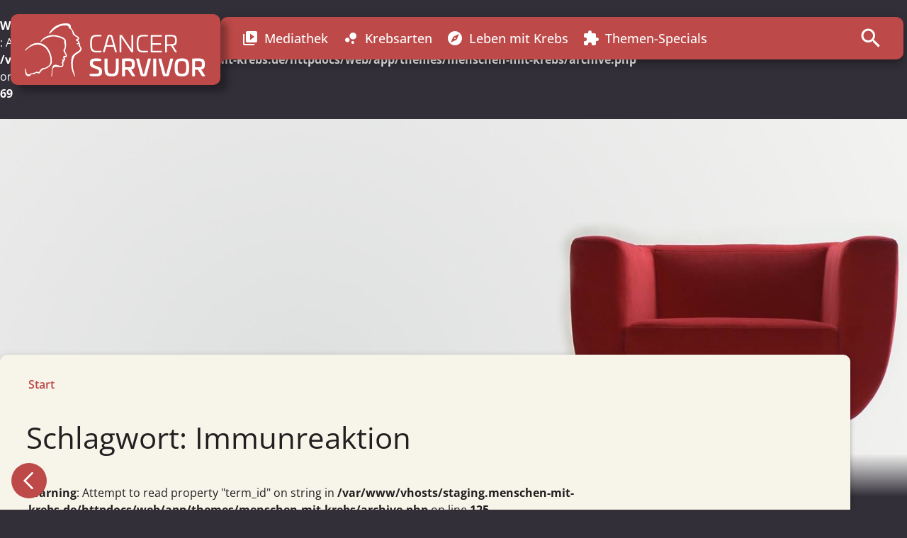

--- FILE ---
content_type: text/html; charset=UTF-8
request_url: https://staging.menschen-mit-krebs.de/schlagwort/immunreaktion/
body_size: 17811
content:
<!DOCTYPE HTML>

<html lang="de-DE">
<head>
	<title>Immunreaktion Archive - CancerSurvivor - Menschen mit Krebs</title>
    <meta charset="UTF-8"/>
    <meta http-equiv="X-UA-Compatible" content="IE=edge,chrome=1">
    <meta name="viewport" content="width=device-width, initial-scale=1.0">
    <!-- Remove if you're not building a responsive site. (But then why would you do such a thing?) -->
    <link rel="pingback" href="https://staging.menschen-mit-krebs.de/wp/xmlrpc.php"/>

	<meta name='robots' content='noindex, nofollow' />
	<style>img:is([sizes="auto" i], [sizes^="auto," i]) { contain-intrinsic-size: 3000px 1500px }</style>
	
	<!-- This site is optimized with the Yoast SEO plugin v19.14 - https://yoast.com/wordpress/plugins/seo/ -->
	<title>Immunreaktion Archive - CancerSurvivor - Menschen mit Krebs</title>
	<meta property="og:locale" content="de_DE" />
	<meta property="og:type" content="article" />
	<meta property="og:title" content="Immunreaktion Archive - CancerSurvivor - Menschen mit Krebs" />
	<meta property="og:url" content="https://staging.menschen-mit-krebs.de/schlagwort/immunreaktion/" />
	<meta property="og:site_name" content="CancerSurvivor - Menschen mit Krebs" />
	<meta name="twitter:card" content="summary_large_image" />
	<script type="application/ld+json" class="yoast-schema-graph">{"@context":"https://schema.org","@graph":[{"@type":"CollectionPage","@id":"https://staging.menschen-mit-krebs.de/schlagwort/immunreaktion/","url":"https://staging.menschen-mit-krebs.de/schlagwort/immunreaktion/","name":"Immunreaktion Archive - CancerSurvivor - Menschen mit Krebs","isPartOf":{"@id":"https://staging.menschen-mit-krebs.de/#website"},"primaryImageOfPage":{"@id":"https://staging.menschen-mit-krebs.de/schlagwort/immunreaktion/#primaryimage"},"image":{"@id":"https://staging.menschen-mit-krebs.de/schlagwort/immunreaktion/#primaryimage"},"thumbnailUrl":"https://staging.menschen-mit-krebs.de/app/uploads/2020/11/iStock1139783322.jpg","breadcrumb":{"@id":"https://staging.menschen-mit-krebs.de/schlagwort/immunreaktion/#breadcrumb"},"inLanguage":"de-DE"},{"@type":"ImageObject","inLanguage":"de-DE","@id":"https://staging.menschen-mit-krebs.de/schlagwort/immunreaktion/#primaryimage","url":"https://staging.menschen-mit-krebs.de/app/uploads/2020/11/iStock1139783322.jpg","contentUrl":"https://staging.menschen-mit-krebs.de/app/uploads/2020/11/iStock1139783322.jpg","width":1920,"height":1080,"caption":"mehrere blaue Krebszellen illustriert mit anhaftenden Partikeln"},{"@type":"BreadcrumbList","@id":"https://staging.menschen-mit-krebs.de/schlagwort/immunreaktion/#breadcrumb","itemListElement":[{"@type":"ListItem","position":1,"name":"Startseite","item":"https://staging.menschen-mit-krebs.de/"},{"@type":"ListItem","position":2,"name":"Immunreaktion"}]},{"@type":"WebSite","@id":"https://staging.menschen-mit-krebs.de/#website","url":"https://staging.menschen-mit-krebs.de/","name":"CancerSurvivor - Menschen mit Krebs","description":"Menschen teilen ihre eindrucksvolle Geschichte über den Umgang mit einer Krebs­erkrankung.","publisher":{"@id":"https://staging.menschen-mit-krebs.de/#organization"},"potentialAction":[{"@type":"SearchAction","target":{"@type":"EntryPoint","urlTemplate":"https://staging.menschen-mit-krebs.de/?s={search_term_string}"},"query-input":"required name=search_term_string"}],"inLanguage":"de-DE"},{"@type":"Organization","@id":"https://staging.menschen-mit-krebs.de/#organization","name":"CancerSurvivor","url":"https://staging.menschen-mit-krebs.de/","logo":{"@type":"ImageObject","inLanguage":"de-DE","@id":"https://staging.menschen-mit-krebs.de/#/schema/logo/image/","url":"https://staging.menschen-mit-krebs.de/app/uploads/2020/11/Kooperationshinweis-Logo-CS.svg","contentUrl":"https://staging.menschen-mit-krebs.de/app/uploads/2020/11/Kooperationshinweis-Logo-CS.svg","caption":"CancerSurvivor"},"image":{"@id":"https://staging.menschen-mit-krebs.de/#/schema/logo/image/"}}]}</script>
	<!-- / Yoast SEO plugin. -->


<link data-borlabs-cookie-style-blocker-id="google-fonts" data-borlabs-cookie-style-blocker-href='https://fonts.gstatic.com' crossorigin rel='preconnect' />
<link rel="alternate" type="application/rss+xml" title="CancerSurvivor - Menschen mit Krebs &raquo; Immunreaktion Schlagwort-Feed" href="https://staging.menschen-mit-krebs.de/schlagwort/immunreaktion/feed/" />
<link rel='stylesheet' id='wp-block-library-css' href='https://staging.menschen-mit-krebs.de/wp/wp-includes/css/dist/block-library/style.min.css?ver=6.8.3' type='text/css' media='all' />
<link rel='stylesheet' id='custom-design-css' href='https://staging.menschen-mit-krebs.de/app/themes/menschen-mit-krebs/assets/gen/custom-design.css?ver=6.8.3' type='text/css' media='all' />
<link rel='stylesheet' id='merona-material-icons-css-css' href='https://staging.menschen-mit-krebs.de/app/fonts/4152ea735ed9c528d97cf107c0ccc5ad.css?ver=6.8.3' type='text/css' media='all' />
<link rel='stylesheet' id='merona-material-icons-reset-css' href='https://staging.menschen-mit-krebs.de/app/plugins/merona-material-icons/assets/material-icons-reset.css?ver=1764172310' type='text/css' media='all' />
<style id='wp-emoji-styles-inline-css' type='text/css'>

	img.wp-smiley, img.emoji {
		display: inline !important;
		border: none !important;
		box-shadow: none !important;
		height: 1em !important;
		width: 1em !important;
		margin: 0 0.07em !important;
		vertical-align: -0.1em !important;
		background: none !important;
		padding: 0 !important;
	}
</style>
<style id='wp-block-library-theme-inline-css' type='text/css'>
.wp-block-audio :where(figcaption){color:#555;font-size:13px;text-align:center}.is-dark-theme .wp-block-audio :where(figcaption){color:#ffffffa6}.wp-block-audio{margin:0 0 1em}.wp-block-code{border:1px solid #ccc;border-radius:4px;font-family:Menlo,Consolas,monaco,monospace;padding:.8em 1em}.wp-block-embed :where(figcaption){color:#555;font-size:13px;text-align:center}.is-dark-theme .wp-block-embed :where(figcaption){color:#ffffffa6}.wp-block-embed{margin:0 0 1em}.blocks-gallery-caption{color:#555;font-size:13px;text-align:center}.is-dark-theme .blocks-gallery-caption{color:#ffffffa6}:root :where(.wp-block-image figcaption){color:#555;font-size:13px;text-align:center}.is-dark-theme :root :where(.wp-block-image figcaption){color:#ffffffa6}.wp-block-image{margin:0 0 1em}.wp-block-pullquote{border-bottom:4px solid;border-top:4px solid;color:currentColor;margin-bottom:1.75em}.wp-block-pullquote cite,.wp-block-pullquote footer,.wp-block-pullquote__citation{color:currentColor;font-size:.8125em;font-style:normal;text-transform:uppercase}.wp-block-quote{border-left:.25em solid;margin:0 0 1.75em;padding-left:1em}.wp-block-quote cite,.wp-block-quote footer{color:currentColor;font-size:.8125em;font-style:normal;position:relative}.wp-block-quote:where(.has-text-align-right){border-left:none;border-right:.25em solid;padding-left:0;padding-right:1em}.wp-block-quote:where(.has-text-align-center){border:none;padding-left:0}.wp-block-quote.is-large,.wp-block-quote.is-style-large,.wp-block-quote:where(.is-style-plain){border:none}.wp-block-search .wp-block-search__label{font-weight:700}.wp-block-search__button{border:1px solid #ccc;padding:.375em .625em}:where(.wp-block-group.has-background){padding:1.25em 2.375em}.wp-block-separator.has-css-opacity{opacity:.4}.wp-block-separator{border:none;border-bottom:2px solid;margin-left:auto;margin-right:auto}.wp-block-separator.has-alpha-channel-opacity{opacity:1}.wp-block-separator:not(.is-style-wide):not(.is-style-dots){width:100px}.wp-block-separator.has-background:not(.is-style-dots){border-bottom:none;height:1px}.wp-block-separator.has-background:not(.is-style-wide):not(.is-style-dots){height:2px}.wp-block-table{margin:0 0 1em}.wp-block-table td,.wp-block-table th{word-break:normal}.wp-block-table :where(figcaption){color:#555;font-size:13px;text-align:center}.is-dark-theme .wp-block-table :where(figcaption){color:#ffffffa6}.wp-block-video :where(figcaption){color:#555;font-size:13px;text-align:center}.is-dark-theme .wp-block-video :where(figcaption){color:#ffffffa6}.wp-block-video{margin:0 0 1em}:root :where(.wp-block-template-part.has-background){margin-bottom:0;margin-top:0;padding:1.25em 2.375em}
</style>
<style id='mrn-accordion-style-inline-css' type='text/css'>
.wp-block-mrn-accordion{background-color:transparent;color:#fff;padding:2px}

</style>
<style id='mrn-accordion-content-style-inline-css' type='text/css'>
.wp-block-mrn-accordion-content{background-color:transparent;border-top:1px solid var(--color_light-gray);color:#0075be;padding:20px 0}.wp-block-mrn-accordion-content:last-child{border-bottom:1px solid var(--color_light-gray)}.wp-block-mrn-accordion-content .expand-button{background-color:transparent;box-shadow:none;color:#0075be;cursor:pointer;font-size:24px;font-weight:700;padding-left:30px;position:relative}.wp-block-mrn-accordion-content .expand-button:before{background:url([data-uri]) no-repeat 0;background-size:contain;content:"";height:24px;left:0;position:absolute;top:0;transition:transform .3s ease-out;width:24px}.wp-block-mrn-accordion-content .expand-button.active:before{transform:scale(-1)}.wp-block-mrn-accordion-content .accordion-content{display:none;overflow:visible}.wp-block-mrn-accordion-content .accordion-content.expanded{display:block}

</style>
<style id='global-styles-inline-css' type='text/css'>
:root{--wp--preset--aspect-ratio--square: 1;--wp--preset--aspect-ratio--4-3: 4/3;--wp--preset--aspect-ratio--3-4: 3/4;--wp--preset--aspect-ratio--3-2: 3/2;--wp--preset--aspect-ratio--2-3: 2/3;--wp--preset--aspect-ratio--16-9: 16/9;--wp--preset--aspect-ratio--9-16: 9/16;--wp--preset--color--black: #000000;--wp--preset--color--cyan-bluish-gray: #abb8c3;--wp--preset--color--white: #ffffff;--wp--preset--color--pale-pink: #f78da7;--wp--preset--color--vivid-red: #cf2e2e;--wp--preset--color--luminous-vivid-orange: #ff6900;--wp--preset--color--luminous-vivid-amber: #fcb900;--wp--preset--color--light-green-cyan: #7bdcb5;--wp--preset--color--vivid-green-cyan: #00d084;--wp--preset--color--pale-cyan-blue: #8ed1fc;--wp--preset--color--vivid-cyan-blue: #0693e3;--wp--preset--color--vivid-purple: #9b51e0;--wp--preset--color--chestnut: #bd4948;--wp--preset--color--ecru-white: #f7f4ea;--wp--preset--color--dark-gray: #332f38;--wp--preset--color--thunder: #231f20;--wp--preset--color--loulou: #4b0c40;--wp--preset--color--indigo: #0a3876;--wp--preset--gradient--vivid-cyan-blue-to-vivid-purple: linear-gradient(135deg,rgba(6,147,227,1) 0%,rgb(155,81,224) 100%);--wp--preset--gradient--light-green-cyan-to-vivid-green-cyan: linear-gradient(135deg,rgb(122,220,180) 0%,rgb(0,208,130) 100%);--wp--preset--gradient--luminous-vivid-amber-to-luminous-vivid-orange: linear-gradient(135deg,rgba(252,185,0,1) 0%,rgba(255,105,0,1) 100%);--wp--preset--gradient--luminous-vivid-orange-to-vivid-red: linear-gradient(135deg,rgba(255,105,0,1) 0%,rgb(207,46,46) 100%);--wp--preset--gradient--very-light-gray-to-cyan-bluish-gray: linear-gradient(135deg,rgb(238,238,238) 0%,rgb(169,184,195) 100%);--wp--preset--gradient--cool-to-warm-spectrum: linear-gradient(135deg,rgb(74,234,220) 0%,rgb(151,120,209) 20%,rgb(207,42,186) 40%,rgb(238,44,130) 60%,rgb(251,105,98) 80%,rgb(254,248,76) 100%);--wp--preset--gradient--blush-light-purple: linear-gradient(135deg,rgb(255,206,236) 0%,rgb(152,150,240) 100%);--wp--preset--gradient--blush-bordeaux: linear-gradient(135deg,rgb(254,205,165) 0%,rgb(254,45,45) 50%,rgb(107,0,62) 100%);--wp--preset--gradient--luminous-dusk: linear-gradient(135deg,rgb(255,203,112) 0%,rgb(199,81,192) 50%,rgb(65,88,208) 100%);--wp--preset--gradient--pale-ocean: linear-gradient(135deg,rgb(255,245,203) 0%,rgb(182,227,212) 50%,rgb(51,167,181) 100%);--wp--preset--gradient--electric-grass: linear-gradient(135deg,rgb(202,248,128) 0%,rgb(113,206,126) 100%);--wp--preset--gradient--midnight: linear-gradient(135deg,rgb(2,3,129) 0%,rgb(40,116,252) 100%);--wp--preset--gradient--primary-gradient: linear-gradient(270deg,#713B6A,#554389);--wp--preset--font-size--small: 13px;--wp--preset--font-size--medium: 20px;--wp--preset--font-size--large: 36px;--wp--preset--font-size--x-large: 42px;--wp--preset--font-size--h-1: clamp(1.875rem, 3vw + 1rem, 3rem);--wp--preset--font-size--h-2: clamp(1.5rem, 2vw + 1rem, 2.25rem);--wp--preset--font-size--h-3: clamp(1.25rem, 1vw + 1rem, 1.5rem);--wp--preset--font-size--h-4: 18px;--wp--preset--font-size--xxl: 22px;--wp--preset--font-size--xl: 20px;--wp--preset--font-size--l: 18px;--wp--preset--font-size--m: 16px;--wp--preset--font-size--s: 14px;--wp--preset--font-size--xs: 12px;--wp--preset--font-family--open-sans: Open Sans, sans-serif;--wp--preset--font-family--open-sans-condensed: Open Sans, condensed;--wp--preset--spacing--20: 0.44rem;--wp--preset--spacing--30: 0.67rem;--wp--preset--spacing--40: 1rem;--wp--preset--spacing--50: 1.5rem;--wp--preset--spacing--60: 2.25rem;--wp--preset--spacing--70: 3.38rem;--wp--preset--spacing--80: 5.06rem;--wp--preset--shadow--natural: 6px 6px 9px rgba(0, 0, 0, 0.2);--wp--preset--shadow--deep: 12px 12px 50px rgba(0, 0, 0, 0.4);--wp--preset--shadow--sharp: 6px 6px 0px rgba(0, 0, 0, 0.2);--wp--preset--shadow--outlined: 6px 6px 0px -3px rgba(255, 255, 255, 1), 6px 6px rgba(0, 0, 0, 1);--wp--preset--shadow--crisp: 6px 6px 0px rgba(0, 0, 0, 1);--wp--custom--content-size: 800px;--wp--custom--wide-size: 1200px;--wp--custom--content-padding: 1rem;--wp--custom--font-family-open-sans: Open Sans, sans-serif;--wp--custom--font-family-open-sans-condensed: Open Sans, condensed;}:root { --wp--style--global--content-size: 800px;--wp--style--global--wide-size: 1200px; }:where(body) { margin: 0; }.wp-site-blocks { padding-top: var(--wp--style--root--padding-top); padding-bottom: var(--wp--style--root--padding-bottom); }.has-global-padding { padding-right: var(--wp--style--root--padding-right); padding-left: var(--wp--style--root--padding-left); }.has-global-padding > .alignfull { margin-right: calc(var(--wp--style--root--padding-right) * -1); margin-left: calc(var(--wp--style--root--padding-left) * -1); }.has-global-padding :where(:not(.alignfull.is-layout-flow) > .has-global-padding:not(.wp-block-block, .alignfull)) { padding-right: 0; padding-left: 0; }.has-global-padding :where(:not(.alignfull.is-layout-flow) > .has-global-padding:not(.wp-block-block, .alignfull)) > .alignfull { margin-left: 0; margin-right: 0; }.wp-site-blocks > .alignleft { float: left; margin-right: 2em; }.wp-site-blocks > .alignright { float: right; margin-left: 2em; }.wp-site-blocks > .aligncenter { justify-content: center; margin-left: auto; margin-right: auto; }:where(.wp-site-blocks) > * { margin-block-start: 1rem; margin-block-end: 0; }:where(.wp-site-blocks) > :first-child { margin-block-start: 0; }:where(.wp-site-blocks) > :last-child { margin-block-end: 0; }:root { --wp--style--block-gap: 1rem; }:root :where(.is-layout-flow) > :first-child{margin-block-start: 0;}:root :where(.is-layout-flow) > :last-child{margin-block-end: 0;}:root :where(.is-layout-flow) > *{margin-block-start: 1rem;margin-block-end: 0;}:root :where(.is-layout-constrained) > :first-child{margin-block-start: 0;}:root :where(.is-layout-constrained) > :last-child{margin-block-end: 0;}:root :where(.is-layout-constrained) > *{margin-block-start: 1rem;margin-block-end: 0;}:root :where(.is-layout-flex){gap: 1rem;}:root :where(.is-layout-grid){gap: 1rem;}.is-layout-flow > .alignleft{float: left;margin-inline-start: 0;margin-inline-end: 2em;}.is-layout-flow > .alignright{float: right;margin-inline-start: 2em;margin-inline-end: 0;}.is-layout-flow > .aligncenter{margin-left: auto !important;margin-right: auto !important;}.is-layout-constrained > .alignleft{float: left;margin-inline-start: 0;margin-inline-end: 2em;}.is-layout-constrained > .alignright{float: right;margin-inline-start: 2em;margin-inline-end: 0;}.is-layout-constrained > .aligncenter{margin-left: auto !important;margin-right: auto !important;}.is-layout-constrained > :where(:not(.alignleft):not(.alignright):not(.alignfull)){max-width: var(--wp--style--global--content-size);margin-left: auto !important;margin-right: auto !important;}.is-layout-constrained > .alignwide{max-width: var(--wp--style--global--wide-size);}body .is-layout-flex{display: flex;}.is-layout-flex{flex-wrap: wrap;align-items: center;}.is-layout-flex > :is(*, div){margin: 0;}body .is-layout-grid{display: grid;}.is-layout-grid > :is(*, div){margin: 0;}body{font-family: var(--wp--preset--font-family--open-sans);font-size: 16px;--wp--style--root--padding-top: 1rem;--wp--style--root--padding-right: 1rem;--wp--style--root--padding-bottom: 1rem;--wp--style--root--padding-left: 1rem;}a:where(:not(.wp-element-button)){text-decoration: underline;}h1{font-family: var(--wp--preset--font-family--open-sans);font-size: 42px;font-weight: bold;}h2{font-family: var(--wp--custom--font-family-open-sans-condensed);font-size: 32px;font-weight: bold;}h3{font-family: var(--wp--preset--font-family--open-sans-condensed);font-size: 20px;font-weight: bold;}h4{font-size: var(--wp--preset--font-size--h-4);}:root :where(.wp-element-button, .wp-block-button__link){background-color: #32373c;border-width: 0;color: #fff;font-family: inherit;font-size: inherit;line-height: inherit;padding: calc(0.667em + 2px) calc(1.333em + 2px);text-decoration: none;}.has-black-color{color: var(--wp--preset--color--black) !important;}.has-cyan-bluish-gray-color{color: var(--wp--preset--color--cyan-bluish-gray) !important;}.has-white-color{color: var(--wp--preset--color--white) !important;}.has-pale-pink-color{color: var(--wp--preset--color--pale-pink) !important;}.has-vivid-red-color{color: var(--wp--preset--color--vivid-red) !important;}.has-luminous-vivid-orange-color{color: var(--wp--preset--color--luminous-vivid-orange) !important;}.has-luminous-vivid-amber-color{color: var(--wp--preset--color--luminous-vivid-amber) !important;}.has-light-green-cyan-color{color: var(--wp--preset--color--light-green-cyan) !important;}.has-vivid-green-cyan-color{color: var(--wp--preset--color--vivid-green-cyan) !important;}.has-pale-cyan-blue-color{color: var(--wp--preset--color--pale-cyan-blue) !important;}.has-vivid-cyan-blue-color{color: var(--wp--preset--color--vivid-cyan-blue) !important;}.has-vivid-purple-color{color: var(--wp--preset--color--vivid-purple) !important;}.has-chestnut-color{color: var(--wp--preset--color--chestnut) !important;}.has-ecru-white-color{color: var(--wp--preset--color--ecru-white) !important;}.has-dark-gray-color{color: var(--wp--preset--color--dark-gray) !important;}.has-thunder-color{color: var(--wp--preset--color--thunder) !important;}.has-loulou-color{color: var(--wp--preset--color--loulou) !important;}.has-indigo-color{color: var(--wp--preset--color--indigo) !important;}.has-black-background-color{background-color: var(--wp--preset--color--black) !important;}.has-cyan-bluish-gray-background-color{background-color: var(--wp--preset--color--cyan-bluish-gray) !important;}.has-white-background-color{background-color: var(--wp--preset--color--white) !important;}.has-pale-pink-background-color{background-color: var(--wp--preset--color--pale-pink) !important;}.has-vivid-red-background-color{background-color: var(--wp--preset--color--vivid-red) !important;}.has-luminous-vivid-orange-background-color{background-color: var(--wp--preset--color--luminous-vivid-orange) !important;}.has-luminous-vivid-amber-background-color{background-color: var(--wp--preset--color--luminous-vivid-amber) !important;}.has-light-green-cyan-background-color{background-color: var(--wp--preset--color--light-green-cyan) !important;}.has-vivid-green-cyan-background-color{background-color: var(--wp--preset--color--vivid-green-cyan) !important;}.has-pale-cyan-blue-background-color{background-color: var(--wp--preset--color--pale-cyan-blue) !important;}.has-vivid-cyan-blue-background-color{background-color: var(--wp--preset--color--vivid-cyan-blue) !important;}.has-vivid-purple-background-color{background-color: var(--wp--preset--color--vivid-purple) !important;}.has-chestnut-background-color{background-color: var(--wp--preset--color--chestnut) !important;}.has-ecru-white-background-color{background-color: var(--wp--preset--color--ecru-white) !important;}.has-dark-gray-background-color{background-color: var(--wp--preset--color--dark-gray) !important;}.has-thunder-background-color{background-color: var(--wp--preset--color--thunder) !important;}.has-loulou-background-color{background-color: var(--wp--preset--color--loulou) !important;}.has-indigo-background-color{background-color: var(--wp--preset--color--indigo) !important;}.has-black-border-color{border-color: var(--wp--preset--color--black) !important;}.has-cyan-bluish-gray-border-color{border-color: var(--wp--preset--color--cyan-bluish-gray) !important;}.has-white-border-color{border-color: var(--wp--preset--color--white) !important;}.has-pale-pink-border-color{border-color: var(--wp--preset--color--pale-pink) !important;}.has-vivid-red-border-color{border-color: var(--wp--preset--color--vivid-red) !important;}.has-luminous-vivid-orange-border-color{border-color: var(--wp--preset--color--luminous-vivid-orange) !important;}.has-luminous-vivid-amber-border-color{border-color: var(--wp--preset--color--luminous-vivid-amber) !important;}.has-light-green-cyan-border-color{border-color: var(--wp--preset--color--light-green-cyan) !important;}.has-vivid-green-cyan-border-color{border-color: var(--wp--preset--color--vivid-green-cyan) !important;}.has-pale-cyan-blue-border-color{border-color: var(--wp--preset--color--pale-cyan-blue) !important;}.has-vivid-cyan-blue-border-color{border-color: var(--wp--preset--color--vivid-cyan-blue) !important;}.has-vivid-purple-border-color{border-color: var(--wp--preset--color--vivid-purple) !important;}.has-chestnut-border-color{border-color: var(--wp--preset--color--chestnut) !important;}.has-ecru-white-border-color{border-color: var(--wp--preset--color--ecru-white) !important;}.has-dark-gray-border-color{border-color: var(--wp--preset--color--dark-gray) !important;}.has-thunder-border-color{border-color: var(--wp--preset--color--thunder) !important;}.has-loulou-border-color{border-color: var(--wp--preset--color--loulou) !important;}.has-indigo-border-color{border-color: var(--wp--preset--color--indigo) !important;}.has-vivid-cyan-blue-to-vivid-purple-gradient-background{background: var(--wp--preset--gradient--vivid-cyan-blue-to-vivid-purple) !important;}.has-light-green-cyan-to-vivid-green-cyan-gradient-background{background: var(--wp--preset--gradient--light-green-cyan-to-vivid-green-cyan) !important;}.has-luminous-vivid-amber-to-luminous-vivid-orange-gradient-background{background: var(--wp--preset--gradient--luminous-vivid-amber-to-luminous-vivid-orange) !important;}.has-luminous-vivid-orange-to-vivid-red-gradient-background{background: var(--wp--preset--gradient--luminous-vivid-orange-to-vivid-red) !important;}.has-very-light-gray-to-cyan-bluish-gray-gradient-background{background: var(--wp--preset--gradient--very-light-gray-to-cyan-bluish-gray) !important;}.has-cool-to-warm-spectrum-gradient-background{background: var(--wp--preset--gradient--cool-to-warm-spectrum) !important;}.has-blush-light-purple-gradient-background{background: var(--wp--preset--gradient--blush-light-purple) !important;}.has-blush-bordeaux-gradient-background{background: var(--wp--preset--gradient--blush-bordeaux) !important;}.has-luminous-dusk-gradient-background{background: var(--wp--preset--gradient--luminous-dusk) !important;}.has-pale-ocean-gradient-background{background: var(--wp--preset--gradient--pale-ocean) !important;}.has-electric-grass-gradient-background{background: var(--wp--preset--gradient--electric-grass) !important;}.has-midnight-gradient-background{background: var(--wp--preset--gradient--midnight) !important;}.has-primary-gradient-gradient-background{background: var(--wp--preset--gradient--primary-gradient) !important;}.has-small-font-size{font-size: var(--wp--preset--font-size--small) !important;}.has-medium-font-size{font-size: var(--wp--preset--font-size--medium) !important;}.has-large-font-size{font-size: var(--wp--preset--font-size--large) !important;}.has-x-large-font-size{font-size: var(--wp--preset--font-size--x-large) !important;}.has-h-1-font-size{font-size: var(--wp--preset--font-size--h-1) !important;}.has-h-2-font-size{font-size: var(--wp--preset--font-size--h-2) !important;}.has-h-3-font-size{font-size: var(--wp--preset--font-size--h-3) !important;}.has-h-4-font-size{font-size: var(--wp--preset--font-size--h-4) !important;}.has-xxl-font-size{font-size: var(--wp--preset--font-size--xxl) !important;}.has-xl-font-size{font-size: var(--wp--preset--font-size--xl) !important;}.has-l-font-size{font-size: var(--wp--preset--font-size--l) !important;}.has-m-font-size{font-size: var(--wp--preset--font-size--m) !important;}.has-s-font-size{font-size: var(--wp--preset--font-size--s) !important;}.has-xs-font-size{font-size: var(--wp--preset--font-size--xs) !important;}.has-open-sans-font-family{font-family: var(--wp--preset--font-family--open-sans) !important;}.has-open-sans-condensed-font-family{font-family: var(--wp--preset--font-family--open-sans-condensed) !important;}
:root :where(.wp-block-pullquote){font-size: 1.5em;line-height: 1.6;}
</style>
<link rel='stylesheet' id='main-css' href='https://staging.menschen-mit-krebs.de/app/themes/menschen-mit-krebs/assets/css/main.css?ver=6.8.3' type='text/css' media='all' />
<link rel='stylesheet' id='fancybox-css' href='https://staging.menschen-mit-krebs.de/app/themes/gcs-theme/assets/libs/fancyapps/ui/dist/fancybox.css?ver=6.8.3' type='text/css' media='all' />
<link rel='stylesheet' id='basic-styles-css' href='https://staging.menschen-mit-krebs.de/app/themes/gcs-theme/assets/css/base.css?ver=6.8.3' type='text/css' media='all' />
<link rel='stylesheet' id='borlabs-cookie-custom-css' href='https://staging.menschen-mit-krebs.de/app/cache/borlabs-cookie/1/borlabs-cookie-1-de.css?ver=3.3.17-322' type='text/css' media='all' />
<script type="text/javascript" src="https://staging.menschen-mit-krebs.de/wp/wp-includes/js/jquery/jquery.min.js?ver=3.7.1" id="jquery-core-js"></script>
<script type="text/javascript" src="https://staging.menschen-mit-krebs.de/wp/wp-includes/js/jquery/jquery-migrate.min.js?ver=3.4.1" id="jquery-migrate-js"></script>
<script type="text/javascript" src="https://staging.menschen-mit-krebs.de/app/plugins/merona-block-plugin/blocks/accordion-content/accordionScript.js?ver=6.8.3" id="accordion-script-js"></script>
<script type="text/javascript" id="site-js-extra">
/* <![CDATA[ */
var gcsApi = {"route":"https:\/\/staging.menschen-mit-krebs.de\/wp-json\/gcs\/v1\/"};
/* ]]> */
</script>
<script type="text/javascript" src="https://staging.menschen-mit-krebs.de/app/themes/menschen-mit-krebs/assets/js/site.js?ver=6.8.3" id="site-js"></script>
<script type="text/javascript" src="https://staging.menschen-mit-krebs.de/app/themes/menschen-mit-krebs/assets/js/smooth-scroll.js?ver=6.8.3" id="smooth-scroll-js"></script>
<script type="text/javascript" src="https://staging.menschen-mit-krebs.de/app/themes/gcs-theme/assets/libs/fancyapps/ui/dist/fancybox.umd.js?ver=6.8.3" id="fancybox-js"></script>
<script type="text/javascript" src="https://staging.menschen-mit-krebs.de/app/themes/gcs-theme/assets/libs/vimeo/player.min.js?ver=6.8.3" id="vimeo-js"></script>
<script type="text/javascript" src="https://staging.menschen-mit-krebs.de/app/themes/menschen-mit-krebs/assets/js/overlay-v3.js?ver=6.8.3" id="overlay-js"></script>
<script type="text/javascript" id="sponsor-badge-script-js-extra">
/* <![CDATA[ */
var sponsorBadgeData = {"sponsor_rest_endpoint":"https:\/\/staging.menschen-mit-krebs.de\/wp-json\/gcs\/v1\/sponsor","loggedIn":"0","start_timeout":"30000","between_timeout":"100000","visible_for":"8000","page_id":"8841"};
/* ]]> */
</script>
<script type="text/javascript" src="https://staging.menschen-mit-krebs.de/app/themes/menschen-mit-krebs/assets/js/sponsor-badge.js?ver=6.8.3" id="sponsor-badge-script-js"></script>
<script type="text/javascript" src="https://staging.menschen-mit-krebs.de/app/themes/gcs-theme/assets/js/check-ie.js?ver=6.8.3" id="check-ie-js"></script>
<script data-no-optimize="1" data-no-minify="1" data-cfasync="false" data='nowprocket' type="text/javascript" src="https://staging.menschen-mit-krebs.de/app/cache/borlabs-cookie/1/borlabs-cookie-config-de.json.js?ver=3.3.17-37" id="borlabs-cookie-config-js"></script>
<link rel="https://api.w.org/" href="https://staging.menschen-mit-krebs.de/wp-json/" /><link rel="alternate" title="JSON" type="application/json" href="https://staging.menschen-mit-krebs.de/wp-json/wp/v2/tags/502" /><link rel="EditURI" type="application/rsd+xml" title="RSD" href="https://staging.menschen-mit-krebs.de/wp/xmlrpc.php?rsd" />
<meta name="generator" content="WordPress 6.8.3" />
<link rel="apple-touch-icon" sizes="180x180" href="/app/uploads/fbrfg/apple-touch-icon.png?v=2">
<link rel="icon" type="image/png" sizes="32x32" href="/app/uploads/fbrfg/favicon-32x32.png?v=2">
<link rel="icon" type="image/png" sizes="16x16" href="/app/uploads/fbrfg/favicon-16x16.png?v=2">
<link rel="manifest" href="/app/uploads/fbrfg/site.webmanifest?v=2">
<link rel="mask-icon" href="/app/uploads/fbrfg/safari-pinned-tab.svg?v=2" color="#007aff">
<link rel="shortcut icon" href="/app/uploads/fbrfg/favicon.ico?v=2">
<meta name="msapplication-TileColor" content="#007aff">
<meta name="msapplication-config" content="/app/uploads/fbrfg/browserconfig.xml?v=2">
<meta name="theme-color" content="#ffffff"><style class='wp-fonts-local' type='text/css'>
@font-face{font-family:"Open Sans";font-style:normal;font-weight:200 900;font-display:fallback;src:url('https://staging.menschen-mit-krebs.de/app/themes/menschen-mit-krebs/assets/fonts/OpenSans-variable/OpenSans-VariableFont_wdth,wght.ttf') format('truetype');font-stretch:normal;}
@font-face{font-family:"Open Sans";font-style:normal;font-weight:700;font-display:fallback;src:url('https://staging.menschen-mit-krebs.de/app/themes/menschen-mit-krebs/assets/fonts/OpenSans-variable/OpenSans-VariableFont_wdth,wght.ttf') format('truetype');font-stretch:normal;}
@font-face{font-family:"Open Sans";font-style:normal;font-weight:400;font-display:fallback;src:url('https://staging.menschen-mit-krebs.de/app/themes/menschen-mit-krebs/assets/fonts/OpenSans-variable/OpenSans-VariableFont_wdth,wght.ttf') format('truetype');font-stretch:condensed;}
</style>
<noscript><style id="rocket-lazyload-nojs-css">.rll-youtube-player, [data-lazy-src]{display:none !important;}</style></noscript></head>
<body class="archive tag tag-immunreaktion tag-502 wp-theme-gcs-theme wp-child-theme-menschen-mit-krebs">

<script type="application/ld+json">{"@type":"Organization","name":"German Cancer Survivors GbR","email":" info@menschen-mit-krebs.de","telephone":"+4930 39821798","url":"https:\/\/staging.menschen-mit-krebs.de","address":{"@type":"PostalAddress","addressLocality":"Berlin , Deutschland","postalCode":"10777","streetAddress":"Motzstra\u00dfe 65"},"logo":{"@type":"ImageObject","url":"https:\/\/staging.menschen-mit-krebs.de\/app\/uploads\/2019\/10\/logo.png","name":"CancerSurvivor - Menschen mit Krebs"},"@context":"http:\/\/schema.org"}</script><script type="application/ld+json">{"@type":"BreadcrumbList","itemListElement":[{"@type":"ListItem","item":{"@id":"https:\/\/staging.menschen-mit-krebs.de","name":"Start"},"position":1},{"@type":"ListItem","item":{"@id":"https:\/\/staging.menschen-mit-krebs.de\/schlagwort\/immunreaktion\/","name":"Schlagwort Immunreaktion"},"position":2}],"@context":"http:\/\/schema.org"}</script>        <div id="sponsor-badge__wrapper" class="sponsor-badge__wrapper">
        <div id="sponsor-badge" class="sponsor-badge">
            Wir danken für die Unterstützung:            <div id="sponsor-badge__logo-container"></div>
        </div>
        <span class="close-icon material-icons">close</span>
    </div>
    <header id="header">
    <div class="header_content">

        <div class="logoWrapper">
            <a href="https://staging.menschen-mit-krebs.de">

                <?xml version="1.0" encoding="utf-8"?>

<svg version="1.1" id="Ebene_1" xmlns:x="&ns_extend;" xmlns:i="&ns_ai;" xmlns:graph="&ns_graphs;"
	 xmlns="http://www.w3.org/2000/svg" xmlns:xlink="http://www.w3.org/1999/xlink" x="0px" y="0px" viewBox="0 0 2065.2 604.9"
	 style="enable-background:new 0 0 2065.2 604.9;" xml:space="preserve">
<style type="text/css">
	.cs_logo{fill:#FFFFFF;}
</style>
<metadata>
	<sfw  xmlns="&ns_sfw;">
		<slices></slices>
		<sliceSourceBounds  bottomLeftOrigin="true" height="604.9" width="16383" x="-7232" y="395.2"></sliceSourceBounds>
	</sfw>
</metadata>
<g id="Web_1920_1">
	<g id="CS" transform="translate(0 78.06)">
		<g>
			<g id="Gruppe_107">
				<path id="Pfad_374" class="cs_logo" d="M476.5,277.5c-0.1-0.2-9.8-18.2-14.3-30.2c-3.4-8.9-3.8-14.9,0.7-30.7
					c12.2-42.4,5.5-77.2,3.9-84.4c2.3-5.3,2.5-11.4,0.3-17.6c-4.3-12.4-17.7-25.2-34.2-32.7c-178.2-80.7-253.2,44.5-254,45.8
					c-1,1.8-0.4,4,1.3,5c0.6,0.3,1.3,0.5,1.9,0.5c2-0.1,3.3-1.3,7.5-5.3c10.4-10,34.9-33.4,78.3-46.5c46.6-14.1,75.5-13.3,128.9,3.5
					c29.9,9.4,52.3,22.6,53.4,31.3c0.5,3.7,0.2,7.5-1.1,11c-1,2.7-1.4,5.6-1.2,8.5c0.7,6,1.9,11.9,3.5,17.7
					c2.1,8.2,4.2,16.6,4.5,27.5c0.2,7.7-3.5,22.2-10.8,35.2c-0.4,0.8-0.9,1.5-1.3,2.2c-3,5-5.8,9.7-2.7,18.8
					c2.4,6.9,9.4,19.4,15.7,30.4c4.5,7.9,10.1,17.8,10.5,19.9c0.1,1.5-0.3,1.9-0.4,2.1c-1.3,1.5-6.1,1.8-10,2.1
					c-5.1,0.3-10.5,0.7-13.9,3.5c-6.9,5.6-8,14-3.2,25.1c1.3,2.6,3,5,4.9,7.2c0.7,0.9,1.7,2,2.3,2.9c-1.4,0.4-4.4,0.9-10.8,0.6
					c-7-0.3-9.7,3.4-10.6,5.5c-2.1,4.8,0.4,10.8,2.9,13.3c1.8,1.9,3.9,3.6,6.1,5l0.1,0.1c-1.4,0.9-2.9,1.7-4.4,2.5
					c-3,1.5-5.9,3-7.6,5c-4.6,5.4-0.9,13.4,2,19.8c0.9,1.7,1.6,3.6,2.2,5.4c1.1,4.1,1,10-1.7,13.9c-2.7,3.8-4.3,5.6-13.9,5.4
					c-10.2-0.2-21.7-3.8-31-6.6l-6.2-1.9c-10.5-3.2-24.9-7.6-37.6-3.6c-10.3,3.2-15.2,10.5-18.4,16.5c-2.8,5.3-5.6,16.4-8,31.2
					c-0.4,2.8-1.2,10.4-2.1,19.8c-2.9,23.7-5.1,55.7-5.4,60.7c-0.1,2,1.4,3.8,3.4,3.9c0.1,0,0.2,0,0.3,0c1.9,0,3.5-1.5,3.7-3.4
					c0-0.5,3.1-36.5,5.4-60.3c1.3-10.8,2.6-19.5,3.9-22.7c7.2-18,22.6-25.3,47-22.6c50.6,5.7,64.1,0.7,70.4-9.8
					c5-8.4,3.5-19.8,2.2-28.9c-0.6-4.2-1.3-9.5-0.5-11.1c0.5-1.1,1-1.3,3-1.7c2.5-0.5,7.7-1.7,7-9.6c-0.4-4.6-3.8-7.4-6.3-9.4
					c-0.4-0.3-0.8-0.6-1.2-1c0.4,0,0.9,0,1.3,0c5.7-0.2,17.5-0.5,18.2-10.8c0.3-3.9-1.6-8.3-3.4-12.5c-1.1-2.5-3.1-7.3-2.6-8.4
					c0.6-0.7,1.2-1.4,1.8-2c2.8-3.3,4.9-5.7,13.9-7.1c5.5-0.8,8-3.8,9.2-6.2C483.6,291.3,477.2,278.9,476.5,277.5"/>
				<path id="Pfad_375" class="cs_logo" d="M292.8,263.1c-21.4-55.3-53-91.8-93.9-108.2c-55.1-22.1-106,0.3-111.6,3
					c-26.1,12.2-83.5,60-85.5,69.1c-0.3,1.3,0,2.8,0.9,3.8c0.7,0.8,1.7,1.3,2.8,1.4c2.4,0.1,3.7-1.2,9.7-6.8
					c12.6-11.7,42-39.2,84.8-53.4c28.2-9.4,62.6-15.7,104.6,8.2c40.7,23.2,57.4,50.8,75.6,96.8c12.9,32.6,19,81.9,5,109
					c-6.9,13.4-19.5,24.5-40.8,36l-0.5,0.3c-6.9,3.7-12.3,6.6-25.3,7.3c-10.2,0.4-20.1,3.9-28.3,10.1c-11,8.1-20.9,24.6-25.1,31.6
					c-5,8.3-15,4.2-16.1,3.7c-10.4-4.6-18.9-1.3-24.3,1.6c-1.6,0.8-3.2,1.9-4.8,2.9c-3.5,2.3-7.1,4.6-9.9,4.3l-2-0.2
					c-5.8-0.7-7.1-0.6-12.1,2.4c-1.5,0.8-2.9,1.8-4.2,2.9c-0.5,0.4-1.1,0.8-1.7,1c-3.2,1.4-6.6,1.9-10,1.6c-7.7-0.9-15.1,4.3-20,7.8
					C56,502.1,51,504,47.4,504c-13.3-0.1-21.7-4.6-25.6-14.4c-4.7-11.6-8.2-23.7-10.3-36c-0.6-3.4-1.2-6.4-2-9.5
					c-1.2-5-2.2-8.6-6-7.9c-3.7,0.7-3.4,4.6-3.1,7.6c0,2.3,0.5,9.5,3.9,34.6C10,519.5,30.6,524,42,524c2,0,3.7-0.1,5-0.2l0.9-0.1
					c7-0.5,14.9-7.9,22.5-15c3.7-3.4,9.2-8.6,11-8.9c1.5-0.1,3.1,0.2,4.4,1c2.8,1.3,6.7,3,12.5-0.9c1-0.7,2.1-1.4,3.2-2
					c0.5,0,1.1-0.1,1.6-0.2c0.1,0.1,0.2,0.2,0.4,0.2c2,1.3,6.3,3.9,12.4-0.7c1.2-0.9,2.6-2,4-3.1c3.7-3,9.2-7.5,12-7.5
					c2,0,3.9-0.3,5.8-0.9c1.1,0.6,2.1,1.4,3,2.2c11.8,9.4,23.2,5.2,27.7,1.7c0.3-0.2,0.5-0.4,0.7-0.7c0.1-0.2,15.2-20.5,23.3-29.6
					c6.2-7,11-10.2,25.9-14.2c42.5-11.3,88.6-41.8,89.5-82.2C308.4,319,304.7,293.8,292.8,263.1"/>
				<path id="Pfad_376" class="cs_logo" d="M633.8,183.3c-2.4-3.3-5.1-7-5.4-8.6c-0.4-1.9,0.3-4.2,1-6.7c1.3-4.6,3-10.3-1.4-15.9
					c-2.2-2.8-6.1-3.6-10.3-3.7c5.4-4.4,7.4-8.8,2.5-17.2c-1.9-3.2-5.4-6-8.8-8.8c-2.3-1.9-7.1-5.8-7.1-7.2c0.1-1.4,0.8-2.1,3.4-4.3
					c3.5-2.8,6.5-6.2,8.8-9.9c2.5-3.8,3.2-8.4,1.9-12.7c-3.1-11-17.5-18.6-17.8-18.7c-0.1-0.1-12.6-7.9-24.6-16.4
					c-7.5-5.4-10.9-10.6-16.9-26.4C546.6-6.4,529.5-21.2,523-25.8c3.9-13,2.7-24.2-3.5-33.3c-8.8-12.9-25.7-18.1-37.6-18.7
					C337.7-84.1,283.3,22.1,281.1,26.6c-4,8-3.9,10.5-2.3,12.4c1.1,1.2,2.7,1.7,4.2,1.3c3-0.9,6.6-4.4,15-13
					c15.2-15.5,43.6-44.3,83.9-65c24.6-12.6,56.2-18.7,86.7-16.8c10.3,0.6,27.1,4.7,28.5,12.9c1.8,10.6,6.6,19.2,12.3,22.7
					c1.1,0.6,2.1,1.2,3.2,1.9c6.3,3.6,12.8,7.3,21,18c4.7,6.2,10.1,23.2,12,37.9c1.1,8.4,3.5,11,10.8,17c4.9,4,14.9,10.9,24.6,17.5
					c9.2,6.3,21.8,15,23.4,16.8c0.6,0.7,0.5,1.1,0.5,1.3c-0.7,3.3-9.5,8.1-14.2,10.6c-4.8,2.6-7.2,3.9-8.4,5.7
					c-1.2,1.6-1.6,3.7-1.1,5.6c1.2,4.6,7.1,7.5,12.7,10.2c1.6,0.8,3.1,1.5,4.2,2.2c5.4,3.1,8.6,6.1,9.9,9.1c1.3,3-2.3,8.3-8.5,12.6
					c-1.7,1.2-3.2,2.1-4.4,2.9c-3.2,2.1-5.8,3.7-4.9,6.9c1,3.3,4.5,3.2,8.2,3.2c3.6-0.1,7.2-0.6,10.7-1.3c2.3-0.5,4.7-0.8,7-1h0
					c-0.4,2.6-1.1,5.2-2,7.7c-1,2.6-1.7,5.3-2,8.1c-0.3,6.9,4.3,10.8,8,13.9c0.9,0.8,1.9,1.6,2.8,2.5c4.2,4.1,6.9,8.8,7.4,10.7
					c2.5,9.4,0.1,17.9-7.3,25.3c-8,8-14.3,12.8-31,23.4l-2.1,1.3c-11.6,7.2-47.1,29-54.1,55.2c-6,22.4-13.1,59-5.1,118
					c5.4,40.3,34,98.2,35.2,100.6c0.9,1.9,3.2,2.6,5,1.7c1.7-0.8,2.5-2.7,1.9-4.5c-0.2-0.7-22.4-72.5-24.3-95.2
					c-7-85.5,6-131.9,43.5-155c44.4-27.4,53.4-41.6,54.6-58.1C647.6,202.1,639.6,191.2,633.8,183.3"/>
				<path id="Pfad_379" class="cs_logo" d="M869.2,54.7c1.8,0.1,3.3,1.6,3.2,3.5c0,0.1,0,0.1,0,0.2v9c0,2.4-1.1,3.4-3.4,3.4h-47.2
					c-48.8,0-58,18.4-58,82.2c0,63.5,9.2,82.2,58,82.2h47.2c2.4,0,3.4,1.1,3.4,3.2v9.2c0.2,1.7-1.1,3.2-2.8,3.4c-0.1,0-0.3,0-0.4,0
					c-13.2,1.3-33.2,1.8-47.4,1.8c-63,0-78-22.9-78-99.9s15-99.9,78-99.9C836,53.2,856,53.4,869.2,54.7"/>
				<path id="Pfad_380" class="cs_logo" d="M955.1,88.2l-22.9,81.2h73.3l-21.9-81.2c-4.2-15.3-5-17.4-15-17.4
					C960.1,70.8,959.3,72.9,955.1,88.2 M1002.8,83.5l45.1,164.4c0.5,2.9,0,3.7-2.6,3.7h-15c-1.8,0-2.4-0.8-2.9-3.4l-17.1-60.9h-82.8
					L910,248.2c-0.8,2.6-1.3,3.4-3.2,3.4h-15c-2.6,0-3.2-0.8-2.6-3.7l46.7-164.4c7.4-26.6,11.1-30.3,32.7-30.3
					C992.3,53.2,995.4,56.8,1002.8,83.5"/>
				<path id="Pfad_381" class="cs_logo" d="M1231.1,54.5c1.5-0.2,2.9,0.8,3.2,2.4c0,0.3,0,0.5,0,0.8v190.5c0,2.4-1,3.4-3.2,3.4h-12.9
					c-2.9,0-5-0.3-7.4-4L1099.3,80.6v167.6c0.2,1.7-1,3.2-2.6,3.4c-0.3,0-0.5,0-0.8,0h-13.4c-1.7,0.2-3.2-1-3.4-2.7
					c0-0.3,0-0.5,0-0.8V57.6c0-2.1,1.3-3.2,3.4-3.2h14.2c7.4,0,9,0.8,12.4,6.1l105.2,157.6V57.6c0-2.1,1.1-3.2,3.4-3.2H1231.1z"/>
				<path id="Pfad_382" class="cs_logo" d="M1398.9,54.7c1.8,0.1,3.3,1.6,3.2,3.5c0,0.1,0,0.1,0,0.2v9c0,2.4-1.1,3.4-3.4,3.4h-47.2
					c-48.8,0-58,18.4-58,82.2c0,63.5,9.2,82.2,58,82.2h47.2c2.4,0,3.4,1.1,3.4,3.2v9.2c0.2,1.7-1.1,3.2-2.8,3.4c-0.1,0-0.3,0-0.4,0
					c-13.2,1.3-33.2,1.8-47.4,1.8c-63,0-78-22.9-78-99.9s15-99.9,78-99.9C1365.7,53.2,1385.8,53.4,1398.9,54.7"/>
				<path id="Pfad_383" class="cs_logo" d="M1557.9,54.5c2.1,0,3.4,1.1,3.4,3.2v11.1c0.2,1.7-1,3.2-2.6,3.4c-0.3,0-0.5,0-0.8,0h-102.8
					v75.6h93.3c2.4,0,3.4,1.1,3.4,3.2V162c0,2.4-1,3.4-3.4,3.4h-93.3V234h102.8c2.1,0,3.4,1.1,3.4,3.2v11.1c0.2,1.7-1,3.2-2.6,3.4
					c-0.3,0-0.5,0-0.8,0h-119.1c-2.6,0-4-1.3-4-4V58.4c0-2.6,1.3-4,4-4L1557.9,54.5z"/>
				<path id="Pfad_384" class="cs_logo" d="M1617.7,70.8v88.3h31.9c48,0,60.9-1.8,60.9-43.2c0-40.9-12.9-45.1-60.9-45.1L1617.7,70.8z
					 M1730.5,115.6c0,43.2-11.6,56.1-44.3,59.8l45.1,71.7c1.8,2.4,0.8,4.5-2.6,4.5h-11.6c-5,0-6.6-1.6-9-4.7l-44.3-70.1l-46.1,0.3
					v71.2c0,2.6-0.8,3.4-3.4,3.4h-13.4c-2.6,0-3.4-0.8-3.4-3.4V57.9c0-2.6,0.8-3.2,3.4-3.4c16.6-1,37.7-1.3,50.1-1.3
					C1710.7,53.2,1730.5,60.8,1730.5,115.6"/>
				<path id="Pfad_385" class="cs_logo" d="M865.2,325.8c3.2,0.5,4.2,1.8,4.2,4.2v16.3c0,2.9-1.3,4.5-4,4.5h-60.9
					c-19.8,0-29.5,6.3-29.5,20.3v4.2c0,11.1,3.7,17.7,17.7,23.5l53.5,21.4c24.8,10,33.2,23.7,33.2,49.3v8.2c0,39.5-31.1,48-72.5,48
					c-21.7,0-43.4-1.6-64.8-4.8c-2.6-0.5-3.7-1.8-3.7-4.7v-15.8c0-2.9,1.3-4.2,4.2-4.2h73.5c19.5,0,29.2-5.8,29.2-19.8v-4.5
					c0-12.1-4.5-19.2-19.5-25.3L769,424.1c-21.3-7.9-27.9-23.7-27.9-49V369c0-39.5,29.3-47.7,71.2-47.7
					C834.1,321.3,844.4,322.6,865.2,325.8"/>
				<path id="Pfad_386" class="cs_logo" d="M1065.3,322.6c2.9,0,4,0.8,4,4v97.2c0,81.4-16.3,101.7-80.9,101.7s-80.9-20.3-80.9-101.7
					v-97.3c0-3.2,1.1-4,4-4h26.1c2.9,0,4,0.8,4,4v97.2c0,57.7,9.5,72.2,46.9,72.2c37.7,0,47.2-14.5,47.2-72.2v-97.2c0-3.2,0.8-4,4-4
					L1065.3,322.6z"/>
				<path id="Pfad_387" class="cs_logo" d="M1142,350.8v72.2h29.8c37.4,0,47.2-3.2,47.2-35.3c0-31.4-9.7-36.9-47.2-36.9H1142z
					 M1253.2,387c0,41.1-11.1,56.1-41.9,60.9l44.5,71.2c2.1,2.9,0.8,5.3-3.2,5.3h-24.5c-6.1,0-7.9-1.8-10.5-5.8l-43.5-68.5
					l-32.2,0.3v70.1c0,3.2-0.8,4-4,4h-26.1c-3.2,0-4-0.8-4-4V327.1c0-2.9,0.8-3.4,4-3.7c21.1-1.6,44.8-2.1,63-2.1
					C1233.4,321.3,1253.2,333.5,1253.2,387"/>
				<path id="Pfad_388" class="cs_logo" d="M1297.8,322.6c2.4,0,2.6,0.8,3.4,4.2l42.7,159.5c2.6,9.2,3.4,11.1,7.9,11.1
					c5.5,0,6.6-1.8,9-11.1l41.4-159.5c0.8-3.4,1.1-4.2,3.4-4.2h26.9c2.9,0,4,0.8,3.2,4.2l-43.7,167.6c-7.1,27.7-10.8,31.1-40.1,31.1
					c-27.4,0-31.4-3.2-39-31.1l-45.1-167.6c-0.8-3.4,0.3-4.2,3.2-4.2L1297.8,322.6z"/>
				<path id="Pfad_389" class="cs_logo" d="M1491.7,322.6c2.6,0,4,1.3,4,4V520c0,2.9-1.3,4.2-4,4.2h-25.8c-2.6,0-4-1.3-4-4.2V326.6
					c0-2.6,1.3-4,4-4L1491.7,322.6z"/>
				<path id="Pfad_390" class="cs_logo" d="M1551.3,322.6c2.4,0,2.6,0.8,3.4,4.2l42.7,159.5c2.6,9.2,3.4,11.1,7.9,11.1
					c5.5,0,6.6-1.8,9-11.1l41.4-159.5c0.8-3.4,1-4.2,3.4-4.2h26.9c2.9,0,4,0.8,3.2,4.2l-43.7,167.6c-7.1,27.7-10.8,31.1-40.1,31.1
					c-27.4,0-31.4-3.2-39-31.1l-45.1-167.6c-0.8-3.4,0.3-4.2,3.2-4.2L1551.3,322.6z"/>
				<path id="Pfad_391" class="cs_logo" d="M1739.8,423.8c0,55.6,7.4,72.2,48.5,72.2c41.1,0,48.8-16.6,48.8-72.2c0-56.1-7.6-73-48.8-73
					C1747.1,350.8,1739.8,367.7,1739.8,423.8 M1871,423.8c0,78.5-16.9,101.7-82.8,101.7c-65.6,0-82.8-23.2-82.8-101.7
					c0-79.1,17.1-102.5,82.8-102.5C1854.1,321.3,1871,344.8,1871,423.8"/>
				<path id="Pfad_392" class="cs_logo" d="M1939,350.8v72.2h29.8c37.4,0,47.2-3.2,47.2-35.3c0-31.4-9.7-36.9-47.2-36.9H1939z
					 M2050.2,387c0,41.1-11.1,56.1-41.9,60.9l44.5,71.2c2.1,2.9,0.8,5.3-3.2,5.3h-24.5c-6.1,0-7.9-1.8-10.5-5.8l-43.5-68.5
					l-32.1,0.3v70.1c0,3.2-0.8,4-4,4H1909c-3.2,0-4-0.8-4-4V327.1c0-2.9,0.8-3.4,4-3.7c21.1-1.6,44.8-2.1,63-2.1
					C2030.5,321.3,2050.2,333.5,2050.2,387"/>
			</g>
		</g>
	</g>
</g>
</svg>

            </a>
                    </div>
        <div class="header_content__menus">
                <nav class="menu-kopfleiste-container"><ul id="menu-kopfleiste" class="menu"><li id="menu-item-4855" class="menu-item menu-item-type-post_type menu-item-object-page menu-item-4855"><a href="https://staging.menschen-mit-krebs.de/mediathek/"><i class="material-icons">video_library</i> Mediathek</a></li>
<li id="menu-item-6630" class="menu-item menu-item-type-custom menu-item-object-custom menu-item-6630"><a href="https://staging.menschen-mit-krebs.de/krebsarten"><i class="material-icons"> bubble_chart </i> Krebsarten</a></li>
<li id="menu-item-86" class="menu-item menu-item-type-post_type menu-item-object-page menu-item-86"><a href="https://staging.menschen-mit-krebs.de/leben-mit-krebs/"><i class="material-icons">explore</i> Leben mit Krebs</a></li>
<li id="menu-item-16797" class="menu-item menu-item-type-custom menu-item-object-custom menu-item-has-children menu-item-16797"><a href="#"><i class="material-icons">extension</i>Themen-Specials</a>
<ul class="sub-menu">
	<li id="menu-item-16798" class="menu-item menu-item-type-post_type menu-item-object-page menu-item-16798"><a href="https://staging.menschen-mit-krebs.de/angehoerige/">Angehörige</a></li>
	<li id="menu-item-16799" class="menu-item menu-item-type-post_type menu-item-object-page menu-item-16799"><a href="https://staging.menschen-mit-krebs.de/bewegung/">Bewegung</a></li>
	<li id="menu-item-16800" class="menu-item menu-item-type-post_type menu-item-object-page menu-item-16800"><a href="https://staging.menschen-mit-krebs.de/awareness-blutkrebs/">Blutkrebs</a></li>
	<li id="menu-item-16801" class="menu-item menu-item-type-post_type menu-item-object-page menu-item-16801"><a href="https://staging.menschen-mit-krebs.de/ernaehrung/">Ernährung</a></li>
	<li id="menu-item-16802" class="menu-item menu-item-type-post_type menu-item-object-page menu-item-16802"><a href="https://staging.menschen-mit-krebs.de/immunsystem/">Immunsystem</a></li>
	<li id="menu-item-16803" class="menu-item menu-item-type-post_type menu-item-object-page menu-item-16803"><a href="https://staging.menschen-mit-krebs.de/krebsmythen/">Krebsmythen</a></li>
	<li id="menu-item-16804" class="menu-item menu-item-type-post_type menu-item-object-page menu-item-16804"><a href="https://staging.menschen-mit-krebs.de/rehabilitation/">Rehabilitation</a></li>
</ul>
</li>
</ul></nav>            <div class="system-menu">
                <a href="https://staging.menschen-mit-krebs.de?s=" id="search" class="btn"><i class="material-icons large">search</i></a>
                <div class="hamburger_wrapper">
                    <button class="hamburger hamburger--spring" aria-label="Menu" type="button" role="button" aria-controls="navigation">
                      <span class="hamburger-box">
                        <span class="hamburger-inner"></span>
                      </span>
                    </button>

                </div>
            </div>

        </div>

        <div id="search-dialog">
            
<form role="search" method="get" id="searchform" class="searchform" action="/">
    <div class="search-line">
        <input type="text" placeholder="Suchbegriff eingeben" value="" name="s" id="s">
        <input type="submit" id="searchsubmit" value="Suchen ">
        <button id="search-close" class="btn"><i class="material-icons">close</i></button>
    </div>
    <div class="search-links">
<!--        <a href="#">Zur erweiterten Suche</a> | <a href="#">Kategorie Übersicht</a>-->
    </div>
</form>
        </div>

        <div class="side_menu">
            <i class="close material-icons">arrow_forward</i>
            <div class="secondary"><ul id="menu-seitenleiste" class="menu"><li id="menu-item-4553" class="menu-item menu-item-type-post_type menu-item-object-page menu-item-4553"><a href="https://staging.menschen-mit-krebs.de/mediathek/">Mediathek</a></li>
<li id="menu-item-15576" class="menu-item menu-item-type-custom menu-item-object-custom menu-item-15576"><a href="https://staging.menschen-mit-krebs.de/krebsarten">Krebsarten</a></li>
<li id="menu-item-6998" class="menu-item menu-item-type-post_type menu-item-object-page menu-item-6998"><a href="https://staging.menschen-mit-krebs.de/leben-mit-krebs/">Leben mit Krebs</a></li>
<li id="menu-item-12430" class="menu-item menu-item-type-custom menu-item-object-custom menu-item-has-children menu-item-12430"><a href="#">Themen-Specials</a>
<ul class="sub-menu">
	<li id="menu-item-16325" class="menu-item menu-item-type-post_type menu-item-object-page menu-item-16325"><a href="https://staging.menschen-mit-krebs.de/angehoerige/">Angehörige</a></li>
	<li id="menu-item-16324" class="menu-item menu-item-type-post_type menu-item-object-page menu-item-16324"><a href="https://staging.menschen-mit-krebs.de/bewegung/">Bewegung</a></li>
	<li id="menu-item-13964" class="menu-item menu-item-type-post_type menu-item-object-page menu-item-13964"><a href="https://staging.menschen-mit-krebs.de/awareness-blutkrebs/">Blutkrebs</a></li>
	<li id="menu-item-6360" class="menu-item menu-item-type-post_type menu-item-object-page menu-item-6360"><a href="https://staging.menschen-mit-krebs.de/ernaehrung/">Ernährung</a></li>
	<li id="menu-item-9634" class="menu-item menu-item-type-post_type menu-item-object-page menu-item-9634"><a href="https://staging.menschen-mit-krebs.de/immunsystem/">Immunsystem</a></li>
	<li id="menu-item-7485" class="menu-item menu-item-type-post_type menu-item-object-page menu-item-7485"><a href="https://staging.menschen-mit-krebs.de/krebsmythen/">Krebsmythen</a></li>
	<li id="menu-item-12428" class="menu-item menu-item-type-post_type menu-item-object-page menu-item-12428"><a href="https://staging.menschen-mit-krebs.de/rehabilitation/">Rehabilitation</a></li>
</ul>
</li>
<li id="menu-item-16986" class="divider menu-item menu-item-type-custom menu-item-object-custom menu-item-16986"><a href="https://staging.menschen-mit-krebs.de/?s=">Suche</a></li>
<li id="menu-item-3185" class="menu-item menu-item-type-post_type menu-item-object-page menu-item-3185"><a href="https://staging.menschen-mit-krebs.de/initiative-cs/">Über uns</a></li>
<li id="menu-item-3388" class="menu-item menu-item-type-post_type menu-item-object-page menu-item-3388"><a href="https://staging.menschen-mit-krebs.de/sponsoren-partner/">Partner &#038; Sponsoren</a></li>
<li id="menu-item-75" class="menu-item menu-item-type-post_type menu-item-object-page menu-item-75"><a href="https://staging.menschen-mit-krebs.de/kontakt/">Kontakt</a></li>
</ul></div>        </div>

    </div>
</header>
<main id="page">



<br />
<b>Warning</b>:  Attempt to read property "ID" on null in <b>/var/www/vhosts/staging.menschen-mit-krebs.de/httpdocs/web/app/themes/menschen-mit-krebs/archive.php</b> on line <b>69</b><br />

    <div class="archive-header-image top center">
        <img width="1440" height="700" src="https://staging.menschen-mit-krebs.de/app/uploads/2020/02/category.jpg" class="attachment-full size-full" alt="Roter Sessel vor weißem Hintergrund" decoding="async" fetchpriority="high" srcset="https://staging.menschen-mit-krebs.de/app/uploads/2020/02/category.jpg 1440w, https://staging.menschen-mit-krebs.de/app/uploads/2020/02/category-300x146.jpg 300w, https://staging.menschen-mit-krebs.de/app/uploads/2020/02/category-1024x498.jpg 1024w, https://staging.menschen-mit-krebs.de/app/uploads/2020/02/category-768x373.jpg 768w, https://staging.menschen-mit-krebs.de/app/uploads/2020/02/category-270x131.jpg 270w, https://staging.menschen-mit-krebs.de/app/uploads/2020/02/category-180x88.jpg 180w" sizes="(max-width: 1440px) 100vw, 1440px" title="Roter Sessel vor weißem Hintergrund" data-focus-horizontal="right" />    </div>

    <div class="archive-info-wrapper">


        <div class="entry-content">

            <div class="panel archive alignwide">            <div class="the_content hasSidebar">


                <div>
        <nav class="breadcrumb">
                            <a href="https://staging.menschen-mit-krebs.de" >
                    Start                </a>
                                <span class="divider">&rsaquo;</span>
                                                <a href="https://staging.menschen-mit-krebs.de/schlagwort/immunreaktion/" class="current-page">
                    Schlagwort Immunreaktion                </a>
                                        </nav>

    </div>

                                    <h1> Schlagwort: Immunreaktion </h1>
                                            <p>
                            <br />
<b>Warning</b>:  Attempt to read property "term_id" on string in <b>/var/www/vhosts/staging.menschen-mit-krebs.de/httpdocs/web/app/themes/menschen-mit-krebs/archive.php</b> on line <b>125</b><br />
                        </p>
                    
                            </div>
            <div class="sidebar">
                                <!--                --><!--                    <div class="sidebar-group">-->
<!--                        <h4>Sortieren nach:</h4>-->
<!--                        --><!---->
<!--                        <form class='post-filters'>-->
<!---->
<!--                            <select name="orderby">-->
<!--                                --><!--                            </select>-->
<!--                            <input type="hidden" name="order"-->
<!--                                   value="--><!--">-->
<!--                    </div>-->
<!--                -->            </div>


        </div>
    </div>
    </div>
            <section>
            <div class="entry-content ">

                                <div class=" grid-background autoplay-grid alignwide" data-autoplay-args='{"post__in":[8841],"posts_per_page":-1,"orderby":"post__in"}'>

                    <div class="pagination">
                                            </div>


                                            <div class="post-grid">
                            

                                

<article class="panel post-8841 post type-post status-publish format-standard has-post-thumbnail hentry category-wissenswertes tag-aktive-immuntherapie tag-antikoerper tag-antikoerpertherapie tag-checkpoint-hemmer tag-checkpoint-inhibitoren tag-immun-checkpoint-hemmer tag-immunologische-therapie tag-immunreaktion tag-immunsuppression tag-immunsystem tag-immuntherapie tag-immuntherapie-methoden tag-immunzellen tag-individuelle-therapie tag-krebs-impfung tag-stammzelltransplantation tag-therapieansaetze tag-transplantation tag-tumorantigene tag-wachstumsfaktoren tag-zielgerichtete-therapie theme_special-immunsystem">
    <a class="post-thumbnail" href="https://staging.menschen-mit-krebs.de/8841-immunonkologie-das-immunsystem-in-der-krebstherapie/">
            <img width="300" height="300" src="https://staging.menschen-mit-krebs.de/app/uploads/2020/11/iStock1139783322-300x300.jpg" class="attachment-six-fifths size-six-fifths wp-post-image" alt="mehrere blaue Krebszellen illustriert mit anhaftenden Partikeln" decoding="async" srcset="https://staging.menschen-mit-krebs.de/app/uploads/2020/11/iStock1139783322-300x300.jpg 300w, https://staging.menschen-mit-krebs.de/app/uploads/2020/11/iStock1139783322-150x150.jpg 150w, https://staging.menschen-mit-krebs.de/app/uploads/2020/11/iStock1139783322-480x480.jpg 480w, https://staging.menschen-mit-krebs.de/app/uploads/2020/11/iStock1139783322-600x600.jpg 600w, https://staging.menschen-mit-krebs.de/app/uploads/2020/11/iStock1139783322-400x400.jpg 400w" sizes="(max-width: 300px) 100vw, 300px" title="mehrere blaue Krebszellen illustriert mit anhaftenden Partikeln" />
            <img width="600" height="600" src="https://staging.menschen-mit-krebs.de/app/uploads/2020/11/iStock1139783322-600x600.jpg" class="attachment-six-fifths-large size-six-fifths-large wp-post-image" alt="mehrere blaue Krebszellen illustriert mit anhaftenden Partikeln" decoding="async" srcset="https://staging.menschen-mit-krebs.de/app/uploads/2020/11/iStock1139783322-600x600.jpg 600w, https://staging.menschen-mit-krebs.de/app/uploads/2020/11/iStock1139783322-150x150.jpg 150w, https://staging.menschen-mit-krebs.de/app/uploads/2020/11/iStock1139783322-480x480.jpg 480w, https://staging.menschen-mit-krebs.de/app/uploads/2020/11/iStock1139783322-300x300.jpg 300w, https://staging.menschen-mit-krebs.de/app/uploads/2020/11/iStock1139783322-400x400.jpg 400w" sizes="(max-width: 600px) 100vw, 600px" title="mehrere blaue Krebszellen illustriert mit anhaftenden Partikeln" />

    <div class="post-title-box">
            <h3 class="post-thumbnail-title">
                    Immun&shy;onkologie – Das Immun&shy;system im Einsatz gegen Krebs            </h3>

        </div>

    </a>

    
    <div class="post-content">
                <h3 class="post-title">
            <a href="https://staging.menschen-mit-krebs.de/8841-immunonkologie-das-immunsystem-in-der-krebstherapie/">
			    Immun&shy;onkologie – Das Immun&shy;system im Einsatz gegen Krebs            </a>
        </h3>
                <div class="the_excerpt">
			Seit über 100 Jahren versuchen Ärzte den Krebs zu behandeln, indem sie die Kräfte des eigenen Immun&shy;systems nutzen. Tumore sollen vom Körper bekämpft werden.        </div>

        <div class="post-footer">

            <a class="button" href="https://staging.menschen-mit-krebs.de/8841-immunonkologie-das-immunsystem-in-der-krebstherapie/" title="Immun&shy;onkologie – Das Immun&shy;system im Einsatz gegen Krebs">
                                    <i class="material-icons">description</i> Informieren                            </a>

        </div>
    </div>


	<script type="application/ld+json">{"@type":"Article","name":"Immun&shy;onkologie \u2013 Das Immun&shy;system im Einsatz gegen Krebs","headline":"Immun&shy;onkologie \u2013 Das Immun&shy;system im Einsatz gegen Krebs","description":"Seit \u00fcber 100 Jahren versuchen \u00c4rzte den Krebs zu behandeln, indem sie die Kr\u00e4fte des eigenen Immun&shy;systems nutzen. Tumore sollen vom K\u00f6rper bek\u00e4mpft werden.","author":"Sebastian-Redaktion","datePublished":"2020-11-02","image":{"@type":"ImageObject","url":"https:\/\/staging.menschen-mit-krebs.de\/app\/uploads\/2020\/11\/iStock1139783322.jpg","name":"Immun&shy;onkologie \u2013 Das Immun&shy;system im Einsatz gegen Krebs"},"publisher":{"@type":"Organization","name":"German Cancer Survivors GbR","email":" info@menschen-mit-krebs.de","telephone":"+4930 39821798","url":"https:\/\/staging.menschen-mit-krebs.de","address":{"@type":"PostalAddress","addressLocality":"Berlin , Deutschland","postalCode":"10777","streetAddress":"Motzstra\u00dfe 65"},"logo":{"@type":"ImageObject","url":"https:\/\/staging.menschen-mit-krebs.de\/app\/uploads\/2019\/10\/logo.png","name":"CancerSurvivor - Menschen mit Krebs"}},"dateModified":"2023-05-03","mainEntityOfPage":{"@type":"WebPage","@id":"https:\/\/staging.menschen-mit-krebs.de\/8841-immunonkologie-das-immunsystem-in-der-krebstherapie\/"},"@context":"http:\/\/schema.org"}</script>
</article>



                                
                        </div>


                        <div class="pagination">
                                                    </div>

                                    </div>
            </div>
        </section>
    </main>

<div class="overlay ">
    <div class="overlay-background"></div>
    <div class="entry-content">
        <div class="overlay-panel">
            <div class="overlay-header">
                <h3 id="overlay-title" data-default="Schnellansicht">Schnellansicht</h3>
                <a class="post-link" href="/">
                    <span>Öffnen</span><i class="material-icons">open_in_new</i>
                </a>
                <button class="close" type="button"><span>Schließen</span><i class="material-icons">close</i></button>
                <div class="overlay-controls">
                    <a class="nav prev"><i class="material-icons">keyboard_arrow_left</i><span>Zurück</span></a>
                    <a class="nav next"><span>Weiter</span><i class="material-icons">keyboard_arrow_right</i></a>
                </div>
            </div>
            <div class="overlay-body">
                <div class="loading-panel">
                    <div class="lds-spinner">
                        <div></div>
                        <div></div>
                        <div></div>
                        <div></div>
                        <div></div>
                        <div></div>
                        <div></div>
                        <div></div>
                        <div></div>
                        <div></div>
                        <div></div>
                        <div></div>
                    </div>
                </div>
                <div class="overlay-content">


                </div>
            </div>
        </div>
    </div>
</div>


<footer id="footer">
        <div class="has-background has-primary-background-color has-foreground-color">
        <div id="footer-widget-area"
             class="has-foreground-background-color has-text-color-color">
                                                <div class="footer__logo-swiper">
                        <div class="swiper" data-swiper-json='{"autoplay":{"delay":5000,"pauseOnMouseEnter":true,"disableOnInteraction":false},"speed":1500,"slidesPerView":"auto","grabCursor":true,"height":"auto","loop":true}'>
                        <span class="footer__logo-swiper-title">Unsere Unterstützer</span>
                            <div class='swiper-wrapper'>
                                                                                                                                            <div class="swiper-slide">
                                        <a href="https://staging.menschen-mit-krebs.de/sponsor/ipsen-pharma/">
                                            <img width="1" height="1" src="https://staging.menschen-mit-krebs.de/app/uploads/2021/02/Ipsen-2024-normalisiert.svg" class="attachment-footer-logo size-footer-logo" alt="" loading="lazy" decoding="async" />                                        </a>
                                    </div>
                                                                                                                                                <div class="swiper-slide">
                                        <a href="https://staging.menschen-mit-krebs.de/sponsor/takeda/">
                                            <img width="1" height="1" src="https://staging.menschen-mit-krebs.de/app/uploads/2023/06/Takeda-1.svg" class="attachment-footer-logo size-footer-logo" alt="" loading="lazy" decoding="async" />                                        </a>
                                    </div>
                                                                </div>
                        </div>
                    </div>
                    </div>


        <div id="footer_bottom" class="entry-content">
            <nav class="alignwide">
                <div class="copyright">
                    © 2025 CancerSurvivor &#8211; Menschen mit Krebs                </div>

                                    <div class="footer__socials">
                        <div>
<p class="has-foreground-color has-text-color"><a href="http://facebook.com/menschenmitkrebs"><img decoding="async" width="25" height="25" class="alignnone wp-image-7932 " src="https://staging.menschen-mit-krebs.de/app/uploads/2020/07/f_logo_RGB-White_144-150x150.png" alt="" srcset="https://staging.menschen-mit-krebs.de/app/uploads/2020/07/f_logo_RGB-White_144-150x150.png 150w, https://staging.menschen-mit-krebs.de/app/uploads/2020/07/f_logo_RGB-White_144-300x300.png 300w, https://staging.menschen-mit-krebs.de/app/uploads/2020/07/f_logo_RGB-White_144-270x271.png 270w, https://staging.menschen-mit-krebs.de/app/uploads/2020/07/f_logo_RGB-White_144-180x181.png 180w, https://staging.menschen-mit-krebs.de/app/uploads/2020/07/f_logo_RGB-White_144.png 309w" sizes="(max-width: 25px) 100vw, 25px" /></a>  <a href="http://facebook.com/menschenmitkrebs">Facebook.com/menschenmitkrebs</a></p>
</div><div>
<p class="has-foreground-color has-text-color"><a href="http://instagram.com/menschenmitkrebs/"><img decoding="async" width="25" height="25" class="alignnone wp-image-7934 " src="https://staging.menschen-mit-krebs.de/app/uploads/2020/07/IG_logo_RGB-white_144-300x300.png" alt="" srcset="https://staging.menschen-mit-krebs.de/app/uploads/2020/07/IG_logo_RGB-white_144-300x300.png 300w, https://staging.menschen-mit-krebs.de/app/uploads/2020/07/IG_logo_RGB-white_144-150x150.png 150w, https://staging.menschen-mit-krebs.de/app/uploads/2020/07/IG_logo_RGB-white_144-270x271.png 270w, https://staging.menschen-mit-krebs.de/app/uploads/2020/07/IG_logo_RGB-white_144-180x181.png 180w, https://staging.menschen-mit-krebs.de/app/uploads/2020/07/IG_logo_RGB-white_144.png 309w" sizes="(max-width: 25px) 100vw, 25px" /></a>  <a href="http://instagram.com/menschenmitkrebs/">Instagram.com/menschenmitkrebs</a></p>
</div><div>
<p class="has-foreground-color has-text-color"><a href="http://soundcloud.com/germancancersurvivors"><img decoding="async" width="25" height="25" class="alignnone wp-image-7934 " src="https://staging.menschen-mit-krebs.de/app/uploads/2022/01/Soundcloud.svg" alt=""></a>  <a href="http://soundcloud.com/germancancersurvivors">Soundcloud.com</a></p>
</div><div>
<p class="has-foreground-color has-text-color"><a href="http://youtube.com/channel/UCJN6Oaw-iweQHNRtA92Fodw"><img decoding="async" width="25" height="25" class="alignnone wp-image-7934 " src="https://staging.menschen-mit-krebs.de/app/uploads/2022/01/YouTube.svg" alt=""></a>  <a href="http://youtube.com/channel/UCJN6Oaw-iweQHNRtA92Fodw">YouTube.com</a></p>
</div>                    </div>
                
                <div class="footer-nav"><ul id="menu-rechtliches" class="menu"><li id="menu-item-16739" class="menu-item menu-item-type-post_type menu-item-object-page menu-item-16739"><a href="https://staging.menschen-mit-krebs.de/initiative-cs/">Über Uns</a></li>
<li id="menu-item-16738" class="menu-item menu-item-type-post_type menu-item-object-page menu-item-16738"><a href="https://staging.menschen-mit-krebs.de/sponsoren-partner/">Unterstützer &#038; Partner</a></li>
<li id="menu-item-568" class="menu-item menu-item-type-post_type menu-item-object-page menu-item-568"><a href="https://staging.menschen-mit-krebs.de/kontakt/">Kontakt</a></li>
<li id="menu-item-84" class="menu-item menu-item-type-post_type menu-item-object-page menu-item-84"><a href="https://staging.menschen-mit-krebs.de/impressum/">Impressum</a></li>
<li id="menu-item-85" class="menu-item menu-item-type-post_type menu-item-object-page menu-item-85"><a href="https://staging.menschen-mit-krebs.de/datenschutz/">Datenschutz</a></li>
</ul></div>            </nav>
        </div>
    </div>
</footer>
<div class="global-return-button">
    <a class="" onclick="history.back()">
        <svg xmlns="http://www.w3.org/2000/svg" height="48" viewBox="0 96 960 960" width="48"><path d="m624.37 950.87-351-351q-5.479-5.479-7.837-11.316-2.359-5.837-2.359-12.554 0-6.717 2.359-12.554 2.358-5.837 7.837-11.316l351-351q12.195-12.195 30.869-12.315 18.674-.119 31.109 12.076 12.956 13.196 12.956 31.489 0 18.294-12.956 31.49L374.218 576l312.13 312.13q13.956 14.196 13.076 31.87-.88 17.674-13.076 29.87-13.196 13.195-31.489 13.195-18.294 0-30.489-12.195Z" fill="currentColor"></path></svg>
    </a>
</div>


	<script type="speculationrules">
{"prefetch":[{"source":"document","where":{"and":[{"href_matches":"\/*"},{"not":{"href_matches":["\/wp\/wp-*.php","\/wp\/wp-admin\/*","\/app\/uploads\/*","\/app\/*","\/app\/plugins\/*","\/app\/themes\/menschen-mit-krebs\/*","\/app\/themes\/gcs-theme\/*","\/*\\?(.+)"]}},{"not":{"selector_matches":"a[rel~=\"nofollow\"]"}},{"not":{"selector_matches":".no-prefetch, .no-prefetch a"}}]},"eagerness":"conservative"}]}
</script>
<script type="module" src="https://staging.menschen-mit-krebs.de/app/plugins/borlabs-cookie/assets/javascript/borlabs-cookie.min.js?ver=3.3.17" id="borlabs-cookie-core-js-module" data-cfasync="false" data-no-minify="1" data-no-optimize="1"></script>
<!--googleoff: all--><script>
(function() {
    const cbHtml = atob('[base64]');
    const divsToInsertBlocker = document.querySelectorAll('div.ginput_container.ginput_recaptcha');
    for (const div of divsToInsertBlocker) {
        div.innerHTML = cbHtml;
    }

})()
</script><!--googleon: all--><!--googleoff: all--><div data-nosnippet data-borlabs-cookie-consent-required='true' id='BorlabsCookieBox'></div><div id='BorlabsCookieWidget' class='brlbs-cmpnt-container'></div><!--googleon: all--><link rel='stylesheet' id='archive-css' href='https://staging.menschen-mit-krebs.de/app/themes/menschen-mit-krebs/assets/css/archive.css?ver=6.8.3' type='text/css' media='all' />
<link rel='stylesheet' id='swiper-css' href='https://staging.menschen-mit-krebs.de/app/themes/gcs-theme/assets/libs/swiper7/swiper-bundle.min.css?ver=6.8.3' type='text/css' media='all' />
<script type="text/javascript" src="https://staging.menschen-mit-krebs.de/app/themes/gcs-theme/assets/libs/swiper7/swiper-bundle.min.js?ver=7" id="swiper-js"></script>
<script type="text/javascript" src="https://staging.menschen-mit-krebs.de/app/themes/gcs-theme/assets/js/swiper-init.js?ver=7" id="swiper-script-js"></script>
<script>window.lazyLoadOptions=[{elements_selector:"img[data-lazy-src],.rocket-lazyload,iframe[data-lazy-src]",data_src:"lazy-src",data_srcset:"lazy-srcset",data_sizes:"lazy-sizes",class_loading:"lazyloading",class_loaded:"lazyloaded",threshold:300,callback_loaded:function(element){if(element.tagName==="IFRAME"&&element.dataset.rocketLazyload=="fitvidscompatible"){if(element.classList.contains("lazyloaded")){if(typeof window.jQuery!="undefined"){if(jQuery.fn.fitVids){jQuery(element).parent().fitVids()}}}}}},{elements_selector:".rocket-lazyload",data_src:"lazy-src",data_srcset:"lazy-srcset",data_sizes:"lazy-sizes",class_loading:"lazyloading",class_loaded:"lazyloaded",threshold:300,}];window.addEventListener('LazyLoad::Initialized',function(e){var lazyLoadInstance=e.detail.instance;if(window.MutationObserver){var observer=new MutationObserver(function(mutations){var image_count=0;var iframe_count=0;var rocketlazy_count=0;mutations.forEach(function(mutation){for(var i=0;i<mutation.addedNodes.length;i++){if(typeof mutation.addedNodes[i].getElementsByTagName!=='function'){continue}
if(typeof mutation.addedNodes[i].getElementsByClassName!=='function'){continue}
images=mutation.addedNodes[i].getElementsByTagName('img');is_image=mutation.addedNodes[i].tagName=="IMG";iframes=mutation.addedNodes[i].getElementsByTagName('iframe');is_iframe=mutation.addedNodes[i].tagName=="IFRAME";rocket_lazy=mutation.addedNodes[i].getElementsByClassName('rocket-lazyload');image_count+=images.length;iframe_count+=iframes.length;rocketlazy_count+=rocket_lazy.length;if(is_image){image_count+=1}
if(is_iframe){iframe_count+=1}}});if(image_count>0||iframe_count>0||rocketlazy_count>0){lazyLoadInstance.update()}});var b=document.getElementsByTagName("body")[0];var config={childList:!0,subtree:!0};observer.observe(b,config)}},!1)</script><script data-no-minify="1" async src="https://staging.menschen-mit-krebs.de/app/plugins/wp-rocket/assets/js/lazyload/17.8.3/lazyload.min.js"></script>	</body>
</html>

<!-- This website is like a Rocket, isn't it? Performance optimized by WP Rocket. Learn more: https://wp-rocket.me -->

--- FILE ---
content_type: text/css; charset=utf-8
request_url: https://staging.menschen-mit-krebs.de/app/themes/menschen-mit-krebs/assets/gen/custom-design.css?ver=6.8.3
body_size: 1625
content:
     :root {
         --color_primary: #bd4948;
         --color_foreground: #f7f4ea;
         --color_background: #332f38;
         --color_light-gray: #dadada;
         --color_gray: #9d9d9c;
         --color_text-color: #231f20;
         --color_infobox-dark-magenta: #be0065;
         --color_infobox-medium-magenta: #f2c6e0;
         --color_infobox-light-magenta: #ffedf9;
         --color_infobox-dark-blue: #0075be;
         --color_infobox-medium-blue: #cfecff;
         --color_infobox-light-blue: #e0f3ff;
         --color_infobox-dark-yellow: #dbb100;
         --color_infobox-medium-yellow: #fff1b5;
         --color_infobox-light-yellow: #fffbe0;
         --color_infobox-dark-orange: #db7c00;
         --color_infobox-medium-orange: #ffd7ad;
         --color_infobox-light-orange: #ffede0;
         --color_dark-primary: #102542;
         --color_infobox-dark-violett: #a300be;
         --color_infobox-medium-violett: #d3b3e0;
         --color_infobox-light-violett: #ebd9f9;
         --color_infobox-dark-red: #be0000;
         --color_infobox-medium-red: #ffcfcf;
         --color_infobox-light-red: #ffe0e0;
         --color_infobox-dark-green: #67b54f;
         --color_infobox-medium-grn: #cee7c7;
         --color_infobox-light-green: #e3f1de;
         --color_primary-dark: #9b3433;
         --color_h1: #231f20;
         --color_h2: #231f20;
         --color_h3: #bd4948;
         --color_h4: #231f20;
         --color_links: #bd4948;
         --color_button-bg: #bd4948;
         --color_website-background: #332f38;
         --color_header-bg: #bd4948;
         --color_footer-top: #f7f4ea;
         --color_footer-bottom: #4b0c40;
         --color_footer-bottom-strip: #bd4948;
         --color_cancer-stats-bg: #0a3876;
         --color_mutmacher-primary: #4b0c40;
         --color_mutmacher-secondary: #4b0c40;
         --color_accordion-header: #bd4948;
         --color_accordion-text: #bd4948;
                 --gradient_white-top-left-blue-bottom-right: linear-gradient(313deg,rgb(174,224,255) 0%,rgb(255,255,255) 86%);
                }

                    .has-primary-color{color: var(--color_primary);}
            .has-primary-background-color,.has-primary-background-color.has-background-dim{background-color: var(--color_primary);}
                    .has-foreground-color{color: var(--color_foreground);}
            .has-foreground-background-color,.has-foreground-background-color.has-background-dim{background-color: var(--color_foreground);}
                    .has-background-color{color: var(--color_background);}
            .has-background-background-color,.has-background-background-color.has-background-dim{background-color: var(--color_background);}
                    .has-light-gray-color{color: var(--color_light-gray);}
            .has-light-gray-background-color,.has-light-gray-background-color.has-background-dim{background-color: var(--color_light-gray);}
                    .has-gray-color{color: var(--color_gray);}
            .has-gray-background-color,.has-gray-background-color.has-background-dim{background-color: var(--color_gray);}
                    .has-text-color-color{color: var(--color_text-color);}
            .has-text-color-background-color,.has-text-color-background-color.has-background-dim{background-color: var(--color_text-color);}
                    .has-infobox-dark-magenta-color{color: var(--color_infobox-dark-magenta);}
            .has-infobox-dark-magenta-background-color,.has-infobox-dark-magenta-background-color.has-background-dim{background-color: var(--color_infobox-dark-magenta);}
                    .has-infobox-medium-magenta-color{color: var(--color_infobox-medium-magenta);}
            .has-infobox-medium-magenta-background-color,.has-infobox-medium-magenta-background-color.has-background-dim{background-color: var(--color_infobox-medium-magenta);}
                    .has-infobox-light-magenta-color{color: var(--color_infobox-light-magenta);}
            .has-infobox-light-magenta-background-color,.has-infobox-light-magenta-background-color.has-background-dim{background-color: var(--color_infobox-light-magenta);}
                    .has-infobox-dark-blue-color{color: var(--color_infobox-dark-blue);}
            .has-infobox-dark-blue-background-color,.has-infobox-dark-blue-background-color.has-background-dim{background-color: var(--color_infobox-dark-blue);}
                    .has-infobox-medium-blue-color{color: var(--color_infobox-medium-blue);}
            .has-infobox-medium-blue-background-color,.has-infobox-medium-blue-background-color.has-background-dim{background-color: var(--color_infobox-medium-blue);}
                    .has-infobox-light-blue-color{color: var(--color_infobox-light-blue);}
            .has-infobox-light-blue-background-color,.has-infobox-light-blue-background-color.has-background-dim{background-color: var(--color_infobox-light-blue);}
                    .has-infobox-dark-yellow-color{color: var(--color_infobox-dark-yellow);}
            .has-infobox-dark-yellow-background-color,.has-infobox-dark-yellow-background-color.has-background-dim{background-color: var(--color_infobox-dark-yellow);}
                    .has-infobox-medium-yellow-color{color: var(--color_infobox-medium-yellow);}
            .has-infobox-medium-yellow-background-color,.has-infobox-medium-yellow-background-color.has-background-dim{background-color: var(--color_infobox-medium-yellow);}
                    .has-infobox-light-yellow-color{color: var(--color_infobox-light-yellow);}
            .has-infobox-light-yellow-background-color,.has-infobox-light-yellow-background-color.has-background-dim{background-color: var(--color_infobox-light-yellow);}
                    .has-infobox-dark-orange-color{color: var(--color_infobox-dark-orange);}
            .has-infobox-dark-orange-background-color,.has-infobox-dark-orange-background-color.has-background-dim{background-color: var(--color_infobox-dark-orange);}
                    .has-infobox-medium-orange-color{color: var(--color_infobox-medium-orange);}
            .has-infobox-medium-orange-background-color,.has-infobox-medium-orange-background-color.has-background-dim{background-color: var(--color_infobox-medium-orange);}
                    .has-infobox-light-orange-color{color: var(--color_infobox-light-orange);}
            .has-infobox-light-orange-background-color,.has-infobox-light-orange-background-color.has-background-dim{background-color: var(--color_infobox-light-orange);}
                    .has-dark-primary-color{color: var(--color_dark-primary);}
            .has-dark-primary-background-color,.has-dark-primary-background-color.has-background-dim{background-color: var(--color_dark-primary);}
                    .has-infobox-dark-violett-color{color: var(--color_infobox-dark-violett);}
            .has-infobox-dark-violett-background-color,.has-infobox-dark-violett-background-color.has-background-dim{background-color: var(--color_infobox-dark-violett);}
                    .has-infobox-medium-violett-color{color: var(--color_infobox-medium-violett);}
            .has-infobox-medium-violett-background-color,.has-infobox-medium-violett-background-color.has-background-dim{background-color: var(--color_infobox-medium-violett);}
                    .has-infobox-light-violett-color{color: var(--color_infobox-light-violett);}
            .has-infobox-light-violett-background-color,.has-infobox-light-violett-background-color.has-background-dim{background-color: var(--color_infobox-light-violett);}
                    .has-infobox-dark-red-color{color: var(--color_infobox-dark-red);}
            .has-infobox-dark-red-background-color,.has-infobox-dark-red-background-color.has-background-dim{background-color: var(--color_infobox-dark-red);}
                    .has-infobox-medium-red-color{color: var(--color_infobox-medium-red);}
            .has-infobox-medium-red-background-color,.has-infobox-medium-red-background-color.has-background-dim{background-color: var(--color_infobox-medium-red);}
                    .has-infobox-light-red-color{color: var(--color_infobox-light-red);}
            .has-infobox-light-red-background-color,.has-infobox-light-red-background-color.has-background-dim{background-color: var(--color_infobox-light-red);}
                    .has-infobox-dark-green-color{color: var(--color_infobox-dark-green);}
            .has-infobox-dark-green-background-color,.has-infobox-dark-green-background-color.has-background-dim{background-color: var(--color_infobox-dark-green);}
                    .has-infobox-medium-grn-color{color: var(--color_infobox-medium-grn);}
            .has-infobox-medium-grn-background-color,.has-infobox-medium-grn-background-color.has-background-dim{background-color: var(--color_infobox-medium-grn);}
                    .has-infobox-light-green-color{color: var(--color_infobox-light-green);}
            .has-infobox-light-green-background-color,.has-infobox-light-green-background-color.has-background-dim{background-color: var(--color_infobox-light-green);}
                    .has-primary-dark-color{color: var(--color_primary-dark);}
            .has-primary-dark-background-color,.has-primary-dark-background-color.has-background-dim{background-color: var(--color_primary-dark);}
                    .has-h1-color{color: var(--color_h1);}
            .has-h1-background-color,.has-h1-background-color.has-background-dim{background-color: var(--color_h1);}
                    .has-h2-color{color: var(--color_h2);}
            .has-h2-background-color,.has-h2-background-color.has-background-dim{background-color: var(--color_h2);}
                    .has-h3-color{color: var(--color_h3);}
            .has-h3-background-color,.has-h3-background-color.has-background-dim{background-color: var(--color_h3);}
                    .has-h4-color{color: var(--color_h4);}
            .has-h4-background-color,.has-h4-background-color.has-background-dim{background-color: var(--color_h4);}
                    .has-links-color{color: var(--color_links);}
            .has-links-background-color,.has-links-background-color.has-background-dim{background-color: var(--color_links);}
                    .has-button-bg-color{color: var(--color_button-bg);}
            .has-button-bg-background-color,.has-button-bg-background-color.has-background-dim{background-color: var(--color_button-bg);}
                    .has-website-background-color{color: var(--color_website-background);}
            .has-website-background-background-color,.has-website-background-background-color.has-background-dim{background-color: var(--color_website-background);}
                    .has-header-bg-color{color: var(--color_header-bg);}
            .has-header-bg-background-color,.has-header-bg-background-color.has-background-dim{background-color: var(--color_header-bg);}
                    .has-footer-top-color{color: var(--color_footer-top);}
            .has-footer-top-background-color,.has-footer-top-background-color.has-background-dim{background-color: var(--color_footer-top);}
                    .has-footer-bottom-color{color: var(--color_footer-bottom);}
            .has-footer-bottom-background-color,.has-footer-bottom-background-color.has-background-dim{background-color: var(--color_footer-bottom);}
                    .has-footer-bottom-strip-color{color: var(--color_footer-bottom-strip);}
            .has-footer-bottom-strip-background-color,.has-footer-bottom-strip-background-color.has-background-dim{background-color: var(--color_footer-bottom-strip);}
                    .has-cancer-stats-bg-color{color: var(--color_cancer-stats-bg);}
            .has-cancer-stats-bg-background-color,.has-cancer-stats-bg-background-color.has-background-dim{background-color: var(--color_cancer-stats-bg);}
                    .has-mutmacher-primary-color{color: var(--color_mutmacher-primary);}
            .has-mutmacher-primary-background-color,.has-mutmacher-primary-background-color.has-background-dim{background-color: var(--color_mutmacher-primary);}
                    .has-mutmacher-secondary-color{color: var(--color_mutmacher-secondary);}
            .has-mutmacher-secondary-background-color,.has-mutmacher-secondary-background-color.has-background-dim{background-color: var(--color_mutmacher-secondary);}
                    .has-accordion-header-color{color: var(--color_accordion-header);}
            .has-accordion-header-background-color,.has-accordion-header-background-color.has-background-dim{background-color: var(--color_accordion-header);}
                    .has-accordion-text-color{color: var(--color_accordion-text);}
            .has-accordion-text-background-color,.has-accordion-text-background-color.has-background-dim{background-color: var(--color_accordion-text);}
        
            .has-white-top-left-blue-bottom-right-gradient-background,.has-white-top-left-blue-bottom-right-gradient-background.has-background-dim{background-image: var(--gradient_white-top-left-blue-bottom-right);}
    
    

--- FILE ---
content_type: text/css; charset=utf-8
request_url: https://staging.menschen-mit-krebs.de/app/plugins/merona-material-icons/assets/material-icons-reset.css?ver=1764172310
body_size: 22
content:
html body .material-icons {
  font-size: inherit;
  line-height: inherit;
  vertical-align: bottom;
}

/*# sourceMappingURL=material-icons-reset.css.map */


--- FILE ---
content_type: text/css; charset=utf-8
request_url: https://staging.menschen-mit-krebs.de/app/themes/menschen-mit-krebs/assets/css/main.css?ver=6.8.3
body_size: 18900
content:
html,
body,
div,
span,
object,
iframe,
h1,
h2,
h3,
h4,
h5,
h6,
p,
blockquote,
pre,
abbr,
address,
cite,
code,
del,
dfn,
em,
img,
ins,
kbd,
q,
samp,
small,
strong,
sub,
sup,
var,
b,
i,
dl,
dt,
dd,
ol,
ul,
li,
fieldset,
form,
label,
legend,
table,
caption,
tbody,
tfoot,
thead,
tr,
th,
td,
article,
aside,
canvas,
details,
figcaption,
figure,
footer,
header,
hgroup,
menu,
nav,
section,
summary,
time,
mark,
audio,
video {
  margin: 0;
  padding: 0;
  border: 0;
  outline: 0;
  font-size: 100%;
  vertical-align: baseline;
  background: transparent; }

article,
aside,
details,
figcaption,
figure,
footer,
header,
hgroup,
nav,
section {
  display: block; }

audio,
canvas,
video {
  display: inline-block;
  *display: inline;
  *zoom: 1; }

audio:not([controls]) {
  display: none; }

[hidden] {
  display: none; }

html {
  font-size: 100%;
  -webkit-text-size-adjust: 100%;
  -ms-text-size-adjust: 100%; }

body {
  margin: 0; }

h1, h2, h3, h4, h5, h6 {
  font-weight: normal; }

a {
  color: blue; }

a:focus {
  outline: thin dotted; }

li {
  list-style: none; }

abbr[title] {
  border-bottom: none; }

b,
strong {
  font-weight: 700; }

i,
em,
dfn {
  font-style: italic; }

hr {
  display: block;
  height: 1px;
  border: 0;
  border-top: 1px solid #ccc;
  margin: 1em 0;
  padding: 0; }

ins {
  background: #ff9;
  color: #000;
  text-decoration: none; }

mark {
  background: #ff0;
  color: #000;
  font-style: italic;
  font-weight: bold; }

pre,
code,
kbd,
samp {
  font-family: monospace, monospace;
  _font-family: 'courier new', monospace; }

pre {
  white-space: pre;
  white-space: pre-wrap;
  word-wrap: break-word; }

q {
  quotes: none; }

q:before,
q:after {
  content: "";
  content: none; }

small {
  font-size: 85%; }

sub,
sup {
  font-size: 75%;
  line-height: 0;
  position: relative;
  vertical-align: baseline; }

sup {
  top: -0.5em; }

sub {
  bottom: -0.25em; }

img {
  border: 0;
  -ms-interpolation-mode: bicubic;
  vertical-align: middle; }

label {
  cursor: pointer; }

input,
select,
textarea {
  font-size: 100%;
  margin: 0;
  vertical-align: baseline;
  *vertical-align: middle; }

button,
input {
  line-height: normal;
  *overflow: visible; }

button,
input[type="button"],
input[type="reset"],
input[type="submit"] {
  cursor: pointer;
  -webkit-appearance: button; }

input[type="checkbox"],
input[type="radio"] {
  box-sizing: border-box; }

input[type="search"] {
  -webkit-appearance: textfield;
  -moz-box-sizing: content-box;
  -webkit-box-sizing: content-box;
  box-sizing: content-box; }

input[type="search"]::-webkit-search-decoration {
  -webkit-appearance: none; }

button::-moz-focus-inner,
input::-moz-focus-inner {
  border: 0;
  padding: 0; }

textarea {
  overflow: auto;
  vertical-align: top;
  resize: vertical; }

table {
  border-collapse: collapse;
  border-spacing: 0; }

td {
  vertical-align: top; }

/* -------------------------------------- variables & other ------------------------------------- */
:root {
  --dim_siteWidthNarrow: 770px;
  --box_shadow_header: 2px 3px 5px 5px rgba(0, 0, 0, 0.25);
  --box_shadow_input: 1px 2px 2px 2px rgba(0, 0, 0, 0.25); }

/**
 * Shadow colors.
 * http://codepen.io/shyndman/pen/ojxmdY
 */
/**
 * The hand-designed reference shadow sets.
 * Source: http://codepen.io/shyndman/pen/ojxmdY
 */
/**
 * Animation durations.
 */
/**
 * Material Design element elevations
 * Source: https://material.google.com/material-design/elevation-shadows.html#elevation-shadows-elevation-android
 */
/**
* Returns the two reference shadows whose elevations bound the specified
* elevation. In the case where the supplied elevation exceeds the maximum
* reference elevation, the last two reference shadows are returned.
*/
/**
 * Performs linear interpolation between values a and b. Returns the value
 * between a and b proportional to x (when x is between 0 and 1. When x is
 * outside this range, the return value is a linear extrapolation).
 */
/**
 * Performs linear interpolation between shadows by interpolating each property
 * individually. Returns the value between shadow1 and shadow2 proportional to x
 * (when x is between 0 and 1. When x is outside this range, the return value is
 * a linear extrapolation).
 */
/**
 * Calculates the set of shadows at a given elevation.
 */
/**
 * Generates box-shadow and the transition for a given elevation
 * A single elevation will generate a single box-shadow set
 * Two elevations and a state will generate a default box-shadow set
 * and another set that is activated by the state
 * tested with :hover and :active
 */
/**
 * Generates the transition for a change between 2 elevations
 * The larger the elevation change the longer the animation takes
 */
/**
* Returns box-shadow and transition properties for Material Design elements
*/
/**
* CSS md-elevation-z# classes
*/
.md-elevation-z0 {
  box-shadow: none !important; }

.md-elevation-z1 {
  box-shadow: 0px 2px 1px -1px rgba(0, 0, 0, 0.2), 0px 1px 1px 0px rgba(0, 0, 0, 0.14), 0px 1px 3px 0px rgba(0, 0, 0, 0.12); }

.md-elevation-z2 {
  box-shadow: 0px 3px 1px -2px rgba(0, 0, 0, 0.2), 0px 2px 2px 0px rgba(0, 0, 0, 0.14), 0px 1px 5px 0px rgba(0, 0, 0, 0.12); }

.md-elevation-z3 {
  box-shadow: 0px 3px 3px -2px rgba(0, 0, 0, 0.2), 0px 3px 4px 0px rgba(0, 0, 0, 0.14), 0px 1px 8px 0px rgba(0, 0, 0, 0.12); }

.md-elevation-z4 {
  box-shadow: 0px 2px 4px -1px rgba(0, 0, 0, 0.2), 0px 4px 5px 0px rgba(0, 0, 0, 0.14), 0px 1px 10px 0px rgba(0, 0, 0, 0.12); }

.md-elevation-z5 {
  box-shadow: 0px 3px 5px -1px rgba(0, 0, 0, 0.2), 0px 5px 8px 0px rgba(0, 0, 0, 0.14), 0px 1px 14px 0px rgba(0, 0, 0, 0.12); }

.md-elevation-z6 {
  box-shadow: 0px 3px 5px -1px rgba(0, 0, 0, 0.2), 0px 6px 10px 0px rgba(0, 0, 0, 0.14), 0px 1px 18px 0px rgba(0, 0, 0, 0.12); }

.md-elevation-z7 {
  box-shadow: 0px 4px 5px -2px rgba(0, 0, 0, 0.2), 0px 7px 10px 1px rgba(0, 0, 0, 0.14), 0px 2px 16px 1px rgba(0, 0, 0, 0.12); }

.md-elevation-z8 {
  box-shadow: 0px 5px 5px -3px rgba(0, 0, 0, 0.2), 0px 8px 10px 1px rgba(0, 0, 0, 0.14), 0px 3px 14px 2px rgba(0, 0, 0, 0.12); }

.md-elevation-z9 {
  box-shadow: 0px 5px 6px -3px rgba(0, 0, 0, 0.2), 0px 9px 12px 1px rgba(0, 0, 0, 0.14), 0px 3px 16px 2px rgba(0, 0, 0, 0.12); }

.md-elevation-z10 {
  box-shadow: 0px 6px 6px -4px rgba(0, 0, 0, 0.2), 0px 10px 14px 1px rgba(0, 0, 0, 0.14), 0px 4px 18px 3px rgba(0, 0, 0, 0.12); }

.md-elevation-z11 {
  box-shadow: 0px 6px 7px -4px rgba(0, 0, 0, 0.2), 0px 11px 15px 1px rgba(0, 0, 0, 0.14), 0px 4px 20px 3px rgba(0, 0, 0, 0.12); }

.md-elevation-z12 {
  box-shadow: 0px 7px 8px -4px rgba(0, 0, 0, 0.2), 0px 12px 17px 2px rgba(0, 0, 0, 0.14), 0px 5px 22px 4px rgba(0, 0, 0, 0.12); }

.md-elevation-z13 {
  box-shadow: 0px 7px 8px -4px rgba(0, 0, 0, 0.2), 0px 13px 19px 2px rgba(0, 0, 0, 0.14), 0px 5px 24px 4px rgba(0, 0, 0, 0.12); }

.md-elevation-z14 {
  box-shadow: 0px 7px 9px -5px rgba(0, 0, 0, 0.2), 0px 14px 21px 2px rgba(0, 0, 0, 0.14), 0px 5px 26px 4px rgba(0, 0, 0, 0.12); }

.md-elevation-z15 {
  box-shadow: 0px 8px 9px -5px rgba(0, 0, 0, 0.2), 0px 15px 22px 2px rgba(0, 0, 0, 0.14), 0px 6px 28px 5px rgba(0, 0, 0, 0.12); }

.md-elevation-z16 {
  box-shadow: 0px 8px 10px -5px rgba(0, 0, 0, 0.2), 0px 16px 24px 2px rgba(0, 0, 0, 0.14), 0px 6px 30px 5px rgba(0, 0, 0, 0.12); }

.md-elevation-z17 {
  box-shadow: 0px 8px 11px -5px rgba(0, 0, 0, 0.2), 0px 17px 26px 2px rgba(0, 0, 0, 0.14), 0px 6px 32px 5px rgba(0, 0, 0, 0.12); }

.md-elevation-z18 {
  box-shadow: 0px 9px 11px -6px rgba(0, 0, 0, 0.2), 0px 18px 28px 2px rgba(0, 0, 0, 0.14), 0px 7px 34px 6px rgba(0, 0, 0, 0.12); }

.md-elevation-z19 {
  box-shadow: 0px 9px 12px -6px rgba(0, 0, 0, 0.2), 0px 19px 29px 2px rgba(0, 0, 0, 0.14), 0px 7px 36px 6px rgba(0, 0, 0, 0.12); }

.md-elevation-z20 {
  box-shadow: 0px 10px 13px -6px rgba(0, 0, 0, 0.2), 0px 20px 31px 3px rgba(0, 0, 0, 0.14), 0px 8px 38px 7px rgba(0, 0, 0, 0.12); }

.md-elevation-z21 {
  box-shadow: 0px 10px 13px -6px rgba(0, 0, 0, 0.2), 0px 21px 33px 3px rgba(0, 0, 0, 0.14), 0px 8px 40px 7px rgba(0, 0, 0, 0.12); }

.md-elevation-z22 {
  box-shadow: 0px 10px 14px -7px rgba(0, 0, 0, 0.2), 0px 22px 35px 3px rgba(0, 0, 0, 0.14), 0px 8px 42px 7px rgba(0, 0, 0, 0.12); }

.md-elevation-z23 {
  box-shadow: 0px 11px 14px -7px rgba(0, 0, 0, 0.2), 0px 23px 36px 3px rgba(0, 0, 0, 0.14), 0px 9px 44px 8px rgba(0, 0, 0, 0.12); }

.md-elevation-z24 {
  box-shadow: 0px 11px 15px -7px rgba(0, 0, 0, 0.2), 0px 24px 38px 3px rgba(0, 0, 0, 0.14), 0px 9px 46px 8px rgba(0, 0, 0, 0.12); }

/**
* CSS transistion class
*/
md-elevation-transition {
  transition: box-shadow 280ms cubic-bezier(0.4, 0, 0.2, 1); }

/**
* CSS classes for Material Design elements
*/
.md-elevation-dialog {
  box-shadow: 0px 11px 15px -7px rgba(0, 0, 0, 0.2), 0px 24px 38px 3px rgba(0, 0, 0, 0.14), 0px 9px 46px 8px rgba(0, 0, 0, 0.12); }

.md-elevation-picker {
  box-shadow: 0px 11px 15px -7px rgba(0, 0, 0, 0.2), 0px 24px 38px 3px rgba(0, 0, 0, 0.14), 0px 9px 46px 8px rgba(0, 0, 0, 0.12); }

.md-elevation-nav-drawer {
  box-shadow: 0px 8px 10px -5px rgba(0, 0, 0, 0.2), 0px 16px 24px 2px rgba(0, 0, 0, 0.14), 0px 6px 30px 5px rgba(0, 0, 0, 0.12); }

.md-elevation-right-drawer {
  box-shadow: 0px 8px 10px -5px rgba(0, 0, 0, 0.2), 0px 16px 24px 2px rgba(0, 0, 0, 0.14), 0px 6px 30px 5px rgba(0, 0, 0, 0.12); }

.md-elevation-bottom-sheet {
  box-shadow: 0px 8px 10px -5px rgba(0, 0, 0, 0.2), 0px 16px 24px 2px rgba(0, 0, 0, 0.14), 0px 6px 30px 5px rgba(0, 0, 0, 0.12); }

.md-elevation-fab {
  box-shadow: 0px 3px 5px -1px rgba(0, 0, 0, 0.2), 0px 6px 10px 0px rgba(0, 0, 0, 0.14), 0px 1px 18px 0px rgba(0, 0, 0, 0.12);
  transition: box-shadow 250ms cubic-bezier(0.4, 0, 0.2, 1); }
  .md-elevation-fab:active {
    box-shadow: 0px 7px 8px -4px rgba(0, 0, 0, 0.2), 0px 12px 17px 2px rgba(0, 0, 0, 0.14), 0px 5px 22px 4px rgba(0, 0, 0, 0.12); }

.md-elevation-sub-menu-3 {
  box-shadow: 0px 6px 7px -4px rgba(0, 0, 0, 0.2), 0px 11px 15px 1px rgba(0, 0, 0, 0.14), 0px 4px 20px 3px rgba(0, 0, 0, 0.12); }

.md-elevation-sub-menu-2 {
  box-shadow: 0px 6px 6px -4px rgba(0, 0, 0, 0.2), 0px 10px 14px 1px rgba(0, 0, 0, 0.14), 0px 4px 18px 3px rgba(0, 0, 0, 0.12); }

.md-elevation-sub-menu-1 {
  box-shadow: 0px 5px 6px -3px rgba(0, 0, 0, 0.2), 0px 9px 12px 1px rgba(0, 0, 0, 0.14), 0px 3px 16px 2px rgba(0, 0, 0, 0.12); }

.md-elevation-menu {
  box-shadow: 0px 5px 5px -3px rgba(0, 0, 0, 0.2), 0px 8px 10px 1px rgba(0, 0, 0, 0.14), 0px 3px 14px 2px rgba(0, 0, 0, 0.12); }

.md-elevation-bottom-nav-bar {
  box-shadow: 0px 5px 5px -3px rgba(0, 0, 0, 0.2), 0px 8px 10px 1px rgba(0, 0, 0, 0.14), 0px 3px 14px 2px rgba(0, 0, 0, 0.12); }

.md-elevation-card {
  box-shadow: 0px 3px 1px -2px rgba(0, 0, 0, 0.2), 0px 2px 2px 0px rgba(0, 0, 0, 0.14), 0px 1px 5px 0px rgba(0, 0, 0, 0.12);
  transition: box-shadow 250ms cubic-bezier(0.4, 0, 0.2, 1); }
  .md-elevation-card:hover {
    box-shadow: 0px 5px 5px -3px rgba(0, 0, 0, 0.2), 0px 8px 10px 1px rgba(0, 0, 0, 0.14), 0px 3px 14px 2px rgba(0, 0, 0, 0.12); }

.md-elevation-raised-button {
  box-shadow: 0px 3px 1px -2px rgba(0, 0, 0, 0.2), 0px 2px 2px 0px rgba(0, 0, 0, 0.14), 0px 1px 5px 0px rgba(0, 0, 0, 0.12);
  transition: box-shadow 250ms cubic-bezier(0.4, 0, 0.2, 1); }
  .md-elevation-raised-button:active {
    box-shadow: 0px 5px 5px -3px rgba(0, 0, 0, 0.2), 0px 8px 10px 1px rgba(0, 0, 0, 0.14), 0px 3px 14px 2px rgba(0, 0, 0, 0.12); }

.md-elevation-snackbar {
  box-shadow: 0px 3px 5px -1px rgba(0, 0, 0, 0.2), 0px 6px 10px 0px rgba(0, 0, 0, 0.14), 0px 1px 18px 0px rgba(0, 0, 0, 0.12); }

.md-elevation-app-bar {
  box-shadow: 0px 2px 4px -1px rgba(0, 0, 0, 0.2), 0px 4px 5px 0px rgba(0, 0, 0, 0.14), 0px 1px 10px 0px rgba(0, 0, 0, 0.12); }

.md-elevation-refresh-indicator {
  box-shadow: 0px 3px 3px -2px rgba(0, 0, 0, 0.2), 0px 3px 4px 0px rgba(0, 0, 0, 0.14), 0px 1px 8px 0px rgba(0, 0, 0, 0.12); }

.md-elevation-quick-entry {
  box-shadow: 0px 3px 1px -2px rgba(0, 0, 0, 0.2), 0px 2px 2px 0px rgba(0, 0, 0, 0.14), 0px 1px 5px 0px rgba(0, 0, 0, 0.12);
  transition: box-shadow 250ms cubic-bezier(0.4, 0, 0.2, 1); }
  .md-elevation-quick-entry:active {
    box-shadow: 0px 3px 3px -2px rgba(0, 0, 0, 0.2), 0px 3px 4px 0px rgba(0, 0, 0, 0.14), 0px 1px 8px 0px rgba(0, 0, 0, 0.12); }

.md-elevation-search-bar {
  box-shadow: 0px 3px 1px -2px rgba(0, 0, 0, 0.2), 0px 2px 2px 0px rgba(0, 0, 0, 0.14), 0px 1px 5px 0px rgba(0, 0, 0, 0.12);
  transition: box-shadow 250ms cubic-bezier(0.4, 0, 0.2, 1); }
  .md-elevation-search-bar:active {
    box-shadow: 0px 3px 3px -2px rgba(0, 0, 0, 0.2), 0px 3px 4px 0px rgba(0, 0, 0, 0.14), 0px 1px 8px 0px rgba(0, 0, 0, 0.12); }

.md-elevation-switch {
  box-shadow: 0px 2px 1px -1px rgba(0, 0, 0, 0.2), 0px 1px 1px 0px rgba(0, 0, 0, 0.14), 0px 1px 3px 0px rgba(0, 0, 0, 0.12); }

/*!
 * Hamburgers
 * @description Tasty CSS-animated hamburgers
 * @author Jonathan Suh @jonsuh
 * @site https://jonsuh.com/hamburgers
 * @link https://github.com/jonsuh/hamburgers
 */
.hamburger {
  padding: 0 0;
  display: inline-block;
  cursor: pointer;
  transition-property: opacity, filter;
  transition-duration: 0.15s;
  transition-timing-function: linear;
  font: inherit;
  color: inherit;
  text-transform: none;
  background-color: transparent;
  border: 0;
  margin: 0;
  overflow: visible; }
  .hamburger:hover {
    opacity: 0.7; }

.hamburger-box {
  width: 24px;
  height: 16px;
  display: inline-block;
  position: relative; }

.hamburger-inner {
  display: block;
  top: 50%;
  margin-top: -1px; }
  .hamburger-inner, .hamburger-inner::before, .hamburger-inner::after {
    width: 24px;
    height: 2px;
    background-color: #fff;
    border-radius: 1px;
    position: absolute;
    transition-property: transform;
    transition-duration: 0.15s;
    transition-timing-function: ease; }
  .hamburger-inner::before, .hamburger-inner::after {
    content: "";
    display: block; }
  .hamburger-inner::before {
    top: -7px; }
  .hamburger-inner::after {
    bottom: -7px; }

/*
 * 3DX
 */
.hamburger--3dx .hamburger-box {
  perspective: 48px; }
.hamburger--3dx .hamburger-inner {
  transition: transform 0.2s cubic-bezier(0.645, 0.045, 0.355, 1), background-color 0s 0.1s cubic-bezier(0.645, 0.045, 0.355, 1); }
  .hamburger--3dx .hamburger-inner::before, .hamburger--3dx .hamburger-inner::after {
    transition: transform 0s 0.1s cubic-bezier(0.645, 0.045, 0.355, 1); }
.hamburger--3dx.is-active .hamburger-inner {
  background-color: transparent;
  transform: rotateY(180deg); }
  .hamburger--3dx.is-active .hamburger-inner::before {
    transform: translate3d(0, 7px, 0) rotate(45deg); }
  .hamburger--3dx.is-active .hamburger-inner::after {
    transform: translate3d(0, -7px, 0) rotate(-45deg); }

/*
 * 3DX Reverse
 */
.hamburger--3dx-r .hamburger-box {
  perspective: 48px; }
.hamburger--3dx-r .hamburger-inner {
  transition: transform 0.2s cubic-bezier(0.645, 0.045, 0.355, 1), background-color 0s 0.1s cubic-bezier(0.645, 0.045, 0.355, 1); }
  .hamburger--3dx-r .hamburger-inner::before, .hamburger--3dx-r .hamburger-inner::after {
    transition: transform 0s 0.1s cubic-bezier(0.645, 0.045, 0.355, 1); }
.hamburger--3dx-r.is-active .hamburger-inner {
  background-color: transparent;
  transform: rotateY(-180deg); }
  .hamburger--3dx-r.is-active .hamburger-inner::before {
    transform: translate3d(0, 7px, 0) rotate(45deg); }
  .hamburger--3dx-r.is-active .hamburger-inner::after {
    transform: translate3d(0, -7px, 0) rotate(-45deg); }

/*
 * 3DY
 */
.hamburger--3dy .hamburger-box {
  perspective: 48px; }
.hamburger--3dy .hamburger-inner {
  transition: transform 0.2s cubic-bezier(0.645, 0.045, 0.355, 1), background-color 0s 0.1s cubic-bezier(0.645, 0.045, 0.355, 1); }
  .hamburger--3dy .hamburger-inner::before, .hamburger--3dy .hamburger-inner::after {
    transition: transform 0s 0.1s cubic-bezier(0.645, 0.045, 0.355, 1); }
.hamburger--3dy.is-active .hamburger-inner {
  background-color: transparent;
  transform: rotateX(-180deg); }
  .hamburger--3dy.is-active .hamburger-inner::before {
    transform: translate3d(0, 7px, 0) rotate(45deg); }
  .hamburger--3dy.is-active .hamburger-inner::after {
    transform: translate3d(0, -7px, 0) rotate(-45deg); }

/*
 * 3DY Reverse
 */
.hamburger--3dy-r .hamburger-box {
  perspective: 48px; }
.hamburger--3dy-r .hamburger-inner {
  transition: transform 0.2s cubic-bezier(0.645, 0.045, 0.355, 1), background-color 0s 0.1s cubic-bezier(0.645, 0.045, 0.355, 1); }
  .hamburger--3dy-r .hamburger-inner::before, .hamburger--3dy-r .hamburger-inner::after {
    transition: transform 0s 0.1s cubic-bezier(0.645, 0.045, 0.355, 1); }
.hamburger--3dy-r.is-active .hamburger-inner {
  background-color: transparent;
  transform: rotateX(180deg); }
  .hamburger--3dy-r.is-active .hamburger-inner::before {
    transform: translate3d(0, 7px, 0) rotate(45deg); }
  .hamburger--3dy-r.is-active .hamburger-inner::after {
    transform: translate3d(0, -7px, 0) rotate(-45deg); }

/*
 * Arrow
 */
.hamburger--arrow.is-active .hamburger-inner::before {
  transform: translate3d(-4.8px, 0, 0) rotate(-45deg) scale(0.7, 1); }
.hamburger--arrow.is-active .hamburger-inner::after {
  transform: translate3d(-4.8px, 0, 0) rotate(45deg) scale(0.7, 1); }

/*
 * Arrow Right
 */
.hamburger--arrow-r.is-active .hamburger-inner::before {
  transform: translate3d(4.8px, 0, 0) rotate(45deg) scale(0.7, 1); }
.hamburger--arrow-r.is-active .hamburger-inner::after {
  transform: translate3d(4.8px, 0, 0) rotate(-45deg) scale(0.7, 1); }

/*
 * Arrow Alt
 */
.hamburger--arrowalt .hamburger-inner::before {
  transition: top 0.1s 0.15s ease, transform 0.15s cubic-bezier(0.165, 0.84, 0.44, 1); }
.hamburger--arrowalt .hamburger-inner::after {
  transition: bottom 0.1s 0.15s ease, transform 0.15s cubic-bezier(0.165, 0.84, 0.44, 1); }
.hamburger--arrowalt.is-active .hamburger-inner::before {
  top: 0;
  transform: translate3d(-4.8px, -6px, 0) rotate(-45deg) scale(0.7, 1);
  transition: top 0.1s ease, transform 0.15s 0.1s cubic-bezier(0.895, 0.03, 0.685, 0.22); }
.hamburger--arrowalt.is-active .hamburger-inner::after {
  bottom: 0;
  transform: translate3d(-4.8px, 6px, 0) rotate(45deg) scale(0.7, 1);
  transition: bottom 0.1s ease, transform 0.15s 0.1s cubic-bezier(0.895, 0.03, 0.685, 0.22); }

/*
 * Arrow Alt Right
 */
.hamburger--arrowalt-r .hamburger-inner::before {
  transition: top 0.1s 0.15s ease, transform 0.15s cubic-bezier(0.165, 0.84, 0.44, 1); }
.hamburger--arrowalt-r .hamburger-inner::after {
  transition: bottom 0.1s 0.15s ease, transform 0.15s cubic-bezier(0.165, 0.84, 0.44, 1); }
.hamburger--arrowalt-r.is-active .hamburger-inner::before {
  top: 0;
  transform: translate3d(4.8px, -6px, 0) rotate(45deg) scale(0.7, 1);
  transition: top 0.1s ease, transform 0.15s 0.1s cubic-bezier(0.895, 0.03, 0.685, 0.22); }
.hamburger--arrowalt-r.is-active .hamburger-inner::after {
  bottom: 0;
  transform: translate3d(4.8px, 6px, 0) rotate(-45deg) scale(0.7, 1);
  transition: bottom 0.1s ease, transform 0.15s 0.1s cubic-bezier(0.895, 0.03, 0.685, 0.22); }

/*
 * Boring
 */
.hamburger--boring .hamburger-inner, .hamburger--boring .hamburger-inner::before, .hamburger--boring .hamburger-inner::after {
  transition-property: none; }
.hamburger--boring.is-active .hamburger-inner {
  transform: rotate(45deg); }
  .hamburger--boring.is-active .hamburger-inner::before {
    top: 0;
    opacity: 0; }
  .hamburger--boring.is-active .hamburger-inner::after {
    bottom: 0;
    transform: rotate(-90deg); }

/*
 * Collapse
 */
.hamburger--collapse .hamburger-inner {
  top: auto;
  bottom: 0;
  transition-duration: 0.15s;
  transition-delay: 0.15s;
  transition-timing-function: cubic-bezier(0.55, 0.055, 0.675, 0.19); }
  .hamburger--collapse .hamburger-inner::after {
    top: -14px;
    transition: top 0.3s 0.3s cubic-bezier(0.33333, 0.66667, 0.66667, 1), opacity 0.1s linear; }
  .hamburger--collapse .hamburger-inner::before {
    transition: top 0.12s 0.3s cubic-bezier(0.33333, 0.66667, 0.66667, 1), transform 0.15s cubic-bezier(0.55, 0.055, 0.675, 0.19); }
.hamburger--collapse.is-active .hamburger-inner {
  transform: translate3d(0, -7px, 0) rotate(-45deg);
  transition-delay: 0.32s;
  transition-timing-function: cubic-bezier(0.215, 0.61, 0.355, 1); }
  .hamburger--collapse.is-active .hamburger-inner::after {
    top: 0;
    opacity: 0;
    transition: top 0.3s cubic-bezier(0.33333, 0, 0.66667, 0.33333), opacity 0.1s 0.27s linear; }
  .hamburger--collapse.is-active .hamburger-inner::before {
    top: 0;
    transform: rotate(-90deg);
    transition: top 0.12s 0.18s cubic-bezier(0.33333, 0, 0.66667, 0.33333), transform 0.15s 0.42s cubic-bezier(0.215, 0.61, 0.355, 1); }

/*
 * Collapse Reverse
 */
.hamburger--collapse-r .hamburger-inner {
  top: auto;
  bottom: 0;
  transition-duration: 0.15s;
  transition-delay: 0.15s;
  transition-timing-function: cubic-bezier(0.55, 0.055, 0.675, 0.19); }
  .hamburger--collapse-r .hamburger-inner::after {
    top: -14px;
    transition: top 0.3s 0.3s cubic-bezier(0.33333, 0.66667, 0.66667, 1), opacity 0.1s linear; }
  .hamburger--collapse-r .hamburger-inner::before {
    transition: top 0.12s 0.3s cubic-bezier(0.33333, 0.66667, 0.66667, 1), transform 0.15s cubic-bezier(0.55, 0.055, 0.675, 0.19); }
.hamburger--collapse-r.is-active .hamburger-inner {
  transform: translate3d(0, -7px, 0) rotate(45deg);
  transition-delay: 0.32s;
  transition-timing-function: cubic-bezier(0.215, 0.61, 0.355, 1); }
  .hamburger--collapse-r.is-active .hamburger-inner::after {
    top: 0;
    opacity: 0;
    transition: top 0.3s cubic-bezier(0.33333, 0, 0.66667, 0.33333), opacity 0.1s 0.27s linear; }
  .hamburger--collapse-r.is-active .hamburger-inner::before {
    top: 0;
    transform: rotate(90deg);
    transition: top 0.12s 0.18s cubic-bezier(0.33333, 0, 0.66667, 0.33333), transform 0.15s 0.42s cubic-bezier(0.215, 0.61, 0.355, 1); }

/*
 * Elastic
 */
.hamburger--elastic .hamburger-inner {
  top: 1px;
  transition-duration: 0.4s;
  transition-timing-function: cubic-bezier(0.68, -0.55, 0.265, 1.55); }
  .hamburger--elastic .hamburger-inner::before {
    top: 7px;
    transition: opacity 0.15s 0.4s ease; }
  .hamburger--elastic .hamburger-inner::after {
    top: 14px;
    transition: transform 0.4s cubic-bezier(0.68, -0.55, 0.265, 1.55); }
.hamburger--elastic.is-active .hamburger-inner {
  transform: translate3d(0, 7px, 0) rotate(135deg);
  transition-delay: 0.1s; }
  .hamburger--elastic.is-active .hamburger-inner::before {
    transition-delay: 0s;
    opacity: 0; }
  .hamburger--elastic.is-active .hamburger-inner::after {
    transform: translate3d(0, -14px, 0) rotate(-270deg);
    transition-delay: 0.1s; }

/*
 * Elastic Reverse
 */
.hamburger--elastic-r .hamburger-inner {
  top: 1px;
  transition-duration: 0.4s;
  transition-timing-function: cubic-bezier(0.68, -0.55, 0.265, 1.55); }
  .hamburger--elastic-r .hamburger-inner::before {
    top: 7px;
    transition: opacity 0.15s 0.4s ease; }
  .hamburger--elastic-r .hamburger-inner::after {
    top: 14px;
    transition: transform 0.4s cubic-bezier(0.68, -0.55, 0.265, 1.55); }
.hamburger--elastic-r.is-active .hamburger-inner {
  transform: translate3d(0, 7px, 0) rotate(-135deg);
  transition-delay: 0.1s; }
  .hamburger--elastic-r.is-active .hamburger-inner::before {
    transition-delay: 0s;
    opacity: 0; }
  .hamburger--elastic-r.is-active .hamburger-inner::after {
    transform: translate3d(0, -14px, 0) rotate(270deg);
    transition-delay: 0.1s; }

/*
 * Emphatic
 */
.hamburger--emphatic {
  overflow: hidden; }
  .hamburger--emphatic .hamburger-inner {
    transition: background-color 0.2s 0.25s ease-in; }
    .hamburger--emphatic .hamburger-inner::before {
      left: 0;
      transition: transform 0.2s cubic-bezier(0.6, 0.04, 0.98, 0.335), top 0.05s 0.2s linear, left 0.2s 0.25s ease-in; }
    .hamburger--emphatic .hamburger-inner::after {
      top: 7px;
      right: 0;
      transition: transform 0.2s cubic-bezier(0.6, 0.04, 0.98, 0.335), top 0.05s 0.2s linear, right 0.2s 0.25s ease-in; }
  .hamburger--emphatic.is-active .hamburger-inner {
    transition-delay: 0s;
    transition-timing-function: ease-out;
    background-color: transparent; }
    .hamburger--emphatic.is-active .hamburger-inner::before {
      left: -48px;
      top: -48px;
      transform: translate3d(48px, 48px, 0) rotate(45deg);
      transition: left 0.2s ease-out, top 0.05s 0.2s linear, transform 0.2s 0.25s cubic-bezier(0.075, 0.82, 0.165, 1); }
    .hamburger--emphatic.is-active .hamburger-inner::after {
      right: -48px;
      top: -48px;
      transform: translate3d(-48px, 48px, 0) rotate(-45deg);
      transition: right 0.2s ease-out, top 0.05s 0.2s linear, transform 0.2s 0.25s cubic-bezier(0.075, 0.82, 0.165, 1); }

/*
 * Emphatic Reverse
 */
.hamburger--emphatic-r {
  overflow: hidden; }
  .hamburger--emphatic-r .hamburger-inner {
    transition: background-color 0.2s 0.25s ease-in; }
    .hamburger--emphatic-r .hamburger-inner::before {
      left: 0;
      transition: transform 0.2s cubic-bezier(0.6, 0.04, 0.98, 0.335), top 0.05s 0.2s linear, left 0.2s 0.25s ease-in; }
    .hamburger--emphatic-r .hamburger-inner::after {
      top: 7px;
      right: 0;
      transition: transform 0.2s cubic-bezier(0.6, 0.04, 0.98, 0.335), top 0.05s 0.2s linear, right 0.2s 0.25s ease-in; }
  .hamburger--emphatic-r.is-active .hamburger-inner {
    transition-delay: 0s;
    transition-timing-function: ease-out;
    background-color: transparent; }
    .hamburger--emphatic-r.is-active .hamburger-inner::before {
      left: -48px;
      top: 48px;
      transform: translate3d(48px, -48px, 0) rotate(-45deg);
      transition: left 0.2s ease-out, top 0.05s 0.2s linear, transform 0.2s 0.25s cubic-bezier(0.075, 0.82, 0.165, 1); }
    .hamburger--emphatic-r.is-active .hamburger-inner::after {
      right: -48px;
      top: 48px;
      transform: translate3d(-48px, -48px, 0) rotate(45deg);
      transition: right 0.2s ease-out, top 0.05s 0.2s linear, transform 0.2s 0.25s cubic-bezier(0.075, 0.82, 0.165, 1); }

/*
 * Slider
 */
.hamburger--slider .hamburger-inner {
  top: 1px; }
  .hamburger--slider .hamburger-inner::before {
    top: 7px;
    transition-property: transform, opacity;
    transition-timing-function: ease;
    transition-duration: 0.2s; }
  .hamburger--slider .hamburger-inner::after {
    top: 14px; }
.hamburger--slider.is-active .hamburger-inner {
  transform: translate3d(0, 7px, 0) rotate(45deg); }
  .hamburger--slider.is-active .hamburger-inner::before {
    transform: rotate(-45deg) translate3d(-3.4285714286px, -5px, 0);
    opacity: 0; }
  .hamburger--slider.is-active .hamburger-inner::after {
    transform: translate3d(0, -14px, 0) rotate(-90deg); }

/*
 * Slider Reverse
 */
.hamburger--slider-r .hamburger-inner {
  top: 1px; }
  .hamburger--slider-r .hamburger-inner::before {
    top: 7px;
    transition-property: transform, opacity;
    transition-timing-function: ease;
    transition-duration: 0.2s; }
  .hamburger--slider-r .hamburger-inner::after {
    top: 14px; }
.hamburger--slider-r.is-active .hamburger-inner {
  transform: translate3d(0, 7px, 0) rotate(-45deg); }
  .hamburger--slider-r.is-active .hamburger-inner::before {
    transform: rotate(45deg) translate3d(3.4285714286px, -5px, 0);
    opacity: 0; }
  .hamburger--slider-r.is-active .hamburger-inner::after {
    transform: translate3d(0, -14px, 0) rotate(90deg); }

/*
 * Spring
 */
.hamburger--spring .hamburger-inner {
  top: 1px;
  transition: background-color 0s 0.15s linear; }
  .hamburger--spring .hamburger-inner::before {
    top: 7px;
    transition: top 0.12s 0.3s cubic-bezier(0.33333, 0.66667, 0.66667, 1), transform 0.15s cubic-bezier(0.55, 0.055, 0.675, 0.19); }
  .hamburger--spring .hamburger-inner::after {
    top: 14px;
    transition: top 0.3s 0.3s cubic-bezier(0.33333, 0.66667, 0.66667, 1), transform 0.15s cubic-bezier(0.55, 0.055, 0.675, 0.19); }
.hamburger--spring.is-active .hamburger-inner {
  transition-delay: 0.32s;
  background-color: transparent; }
  .hamburger--spring.is-active .hamburger-inner::before {
    top: 0;
    transition: top 0.12s 0.18s cubic-bezier(0.33333, 0, 0.66667, 0.33333), transform 0.15s 0.32s cubic-bezier(0.215, 0.61, 0.355, 1);
    transform: translate3d(0, 7px, 0) rotate(45deg); }
  .hamburger--spring.is-active .hamburger-inner::after {
    top: 0;
    transition: top 0.3s cubic-bezier(0.33333, 0, 0.66667, 0.33333), transform 0.15s 0.32s cubic-bezier(0.215, 0.61, 0.355, 1);
    transform: translate3d(0, 7px, 0) rotate(-45deg); }

/*
 * Spring Reverse
 */
.hamburger--spring-r .hamburger-inner {
  top: auto;
  bottom: 0;
  transition-duration: 0.15s;
  transition-delay: 0s;
  transition-timing-function: cubic-bezier(0.55, 0.055, 0.675, 0.19); }
  .hamburger--spring-r .hamburger-inner::after {
    top: -14px;
    transition: top 0.3s 0.3s cubic-bezier(0.33333, 0.66667, 0.66667, 1), opacity 0s linear; }
  .hamburger--spring-r .hamburger-inner::before {
    transition: top 0.12s 0.3s cubic-bezier(0.33333, 0.66667, 0.66667, 1), transform 0.15s cubic-bezier(0.55, 0.055, 0.675, 0.19); }
.hamburger--spring-r.is-active .hamburger-inner {
  transform: translate3d(0, -7px, 0) rotate(-45deg);
  transition-delay: 0.32s;
  transition-timing-function: cubic-bezier(0.215, 0.61, 0.355, 1); }
  .hamburger--spring-r.is-active .hamburger-inner::after {
    top: 0;
    opacity: 0;
    transition: top 0.3s cubic-bezier(0.33333, 0, 0.66667, 0.33333), opacity 0s 0.32s linear; }
  .hamburger--spring-r.is-active .hamburger-inner::before {
    top: 0;
    transform: rotate(90deg);
    transition: top 0.12s 0.18s cubic-bezier(0.33333, 0, 0.66667, 0.33333), transform 0.15s 0.32s cubic-bezier(0.215, 0.61, 0.355, 1); }

/*
 * Stand
 */
.hamburger--stand .hamburger-inner {
  transition: transform 0.1s 0.22s cubic-bezier(0.55, 0.055, 0.675, 0.19), background-color 0s 0.1s linear; }
  .hamburger--stand .hamburger-inner::before {
    transition: top 0.1s 0.1s ease-in, transform 0.1s 0s cubic-bezier(0.55, 0.055, 0.675, 0.19); }
  .hamburger--stand .hamburger-inner::after {
    transition: bottom 0.1s 0.1s ease-in, transform 0.1s 0s cubic-bezier(0.55, 0.055, 0.675, 0.19); }
.hamburger--stand.is-active .hamburger-inner {
  transform: rotate(90deg);
  background-color: transparent;
  transition: transform 0.1s 0s cubic-bezier(0.215, 0.61, 0.355, 1), background-color 0s 0.22s linear; }
  .hamburger--stand.is-active .hamburger-inner::before {
    top: 0;
    transform: rotate(-45deg);
    transition: top 0.1s 0.12s ease-out, transform 0.1s 0.22s cubic-bezier(0.215, 0.61, 0.355, 1); }
  .hamburger--stand.is-active .hamburger-inner::after {
    bottom: 0;
    transform: rotate(45deg);
    transition: bottom 0.1s 0.12s ease-out, transform 0.1s 0.22s cubic-bezier(0.215, 0.61, 0.355, 1); }

/*
 * Stand Reverse
 */
.hamburger--stand-r .hamburger-inner {
  transition: transform 0.1s 0.22s cubic-bezier(0.55, 0.055, 0.675, 0.19), background-color 0s 0.1s linear; }
  .hamburger--stand-r .hamburger-inner::before {
    transition: top 0.1s 0.1s ease-in, transform 0.1s 0s cubic-bezier(0.55, 0.055, 0.675, 0.19); }
  .hamburger--stand-r .hamburger-inner::after {
    transition: bottom 0.1s 0.1s ease-in, transform 0.1s 0s cubic-bezier(0.55, 0.055, 0.675, 0.19); }
.hamburger--stand-r.is-active .hamburger-inner {
  transform: rotate(-90deg);
  background-color: transparent;
  transition: transform 0.1s 0s cubic-bezier(0.215, 0.61, 0.355, 1), background-color 0s 0.22s linear; }
  .hamburger--stand-r.is-active .hamburger-inner::before {
    top: 0;
    transform: rotate(-45deg);
    transition: top 0.1s 0.12s ease-out, transform 0.1s 0.22s cubic-bezier(0.215, 0.61, 0.355, 1); }
  .hamburger--stand-r.is-active .hamburger-inner::after {
    bottom: 0;
    transform: rotate(45deg);
    transition: bottom 0.1s 0.12s ease-out, transform 0.1s 0.22s cubic-bezier(0.215, 0.61, 0.355, 1); }

/*
 * Spin
 */
.hamburger--spin .hamburger-inner {
  transition-duration: 0.3s;
  transition-timing-function: cubic-bezier(0.55, 0.055, 0.675, 0.19); }
  .hamburger--spin .hamburger-inner::before {
    transition: top 0.1s 0.34s ease-in, opacity 0.1s ease-in; }
  .hamburger--spin .hamburger-inner::after {
    transition: bottom 0.1s 0.34s ease-in, transform 0.3s cubic-bezier(0.55, 0.055, 0.675, 0.19); }
.hamburger--spin.is-active .hamburger-inner {
  transform: rotate(225deg);
  transition-delay: 0.14s;
  transition-timing-function: cubic-bezier(0.215, 0.61, 0.355, 1); }
  .hamburger--spin.is-active .hamburger-inner::before {
    top: 0;
    opacity: 0;
    transition: top 0.1s ease-out, opacity 0.1s 0.14s ease-out; }
  .hamburger--spin.is-active .hamburger-inner::after {
    bottom: 0;
    transform: rotate(-90deg);
    transition: bottom 0.1s ease-out, transform 0.3s 0.14s cubic-bezier(0.215, 0.61, 0.355, 1); }

/*
 * Spin Reverse
 */
.hamburger--spin-r .hamburger-inner {
  transition-duration: 0.3s;
  transition-timing-function: cubic-bezier(0.55, 0.055, 0.675, 0.19); }
  .hamburger--spin-r .hamburger-inner::before {
    transition: top 0.1s 0.34s ease-in, opacity 0.1s ease-in; }
  .hamburger--spin-r .hamburger-inner::after {
    transition: bottom 0.1s 0.34s ease-in, transform 0.3s cubic-bezier(0.55, 0.055, 0.675, 0.19); }
.hamburger--spin-r.is-active .hamburger-inner {
  transform: rotate(-225deg);
  transition-delay: 0.14s;
  transition-timing-function: cubic-bezier(0.215, 0.61, 0.355, 1); }
  .hamburger--spin-r.is-active .hamburger-inner::before {
    top: 0;
    opacity: 0;
    transition: top 0.1s ease-out, opacity 0.1s 0.14s ease-out; }
  .hamburger--spin-r.is-active .hamburger-inner::after {
    bottom: 0;
    transform: rotate(90deg);
    transition: bottom 0.1s ease-out, transform 0.3s 0.14s cubic-bezier(0.215, 0.61, 0.355, 1); }

/*
 * Squeeze
 */
.hamburger--squeeze .hamburger-inner {
  transition-duration: 0.1s;
  transition-timing-function: cubic-bezier(0.55, 0.055, 0.675, 0.19); }
  .hamburger--squeeze .hamburger-inner::before {
    transition: top 0.1s 0.14s ease, opacity 0.1s ease; }
  .hamburger--squeeze .hamburger-inner::after {
    transition: bottom 0.1s 0.14s ease, transform 0.1s cubic-bezier(0.55, 0.055, 0.675, 0.19); }
.hamburger--squeeze.is-active .hamburger-inner {
  transform: rotate(45deg);
  transition-delay: 0.14s;
  transition-timing-function: cubic-bezier(0.215, 0.61, 0.355, 1); }
  .hamburger--squeeze.is-active .hamburger-inner::before {
    top: 0;
    opacity: 0;
    transition: top 0.1s ease, opacity 0.1s 0.14s ease; }
  .hamburger--squeeze.is-active .hamburger-inner::after {
    bottom: 0;
    transform: rotate(-90deg);
    transition: bottom 0.1s ease, transform 0.1s 0.14s cubic-bezier(0.215, 0.61, 0.355, 1); }

/*
 * Vortex
 */
.hamburger--vortex .hamburger-inner {
  transition-duration: 0.3s;
  transition-timing-function: cubic-bezier(0.19, 1, 0.22, 1); }
  .hamburger--vortex .hamburger-inner::before, .hamburger--vortex .hamburger-inner::after {
    transition-duration: 0s;
    transition-delay: 0.1s;
    transition-timing-function: linear; }
  .hamburger--vortex .hamburger-inner::before {
    transition-property: top, opacity; }
  .hamburger--vortex .hamburger-inner::after {
    transition-property: bottom, transform; }
.hamburger--vortex.is-active .hamburger-inner {
  transform: rotate(765deg);
  transition-timing-function: cubic-bezier(0.19, 1, 0.22, 1); }
  .hamburger--vortex.is-active .hamburger-inner::before, .hamburger--vortex.is-active .hamburger-inner::after {
    transition-delay: 0s; }
  .hamburger--vortex.is-active .hamburger-inner::before {
    top: 0;
    opacity: 0; }
  .hamburger--vortex.is-active .hamburger-inner::after {
    bottom: 0;
    transform: rotate(90deg); }

/*
 * Vortex Reverse
 */
.hamburger--vortex-r .hamburger-inner {
  transition-duration: 0.3s;
  transition-timing-function: cubic-bezier(0.19, 1, 0.22, 1); }
  .hamburger--vortex-r .hamburger-inner::before, .hamburger--vortex-r .hamburger-inner::after {
    transition-duration: 0s;
    transition-delay: 0.1s;
    transition-timing-function: linear; }
  .hamburger--vortex-r .hamburger-inner::before {
    transition-property: top, opacity; }
  .hamburger--vortex-r .hamburger-inner::after {
    transition-property: bottom, transform; }
.hamburger--vortex-r.is-active .hamburger-inner {
  transform: rotate(-765deg);
  transition-timing-function: cubic-bezier(0.19, 1, 0.22, 1); }
  .hamburger--vortex-r.is-active .hamburger-inner::before, .hamburger--vortex-r.is-active .hamburger-inner::after {
    transition-delay: 0s; }
  .hamburger--vortex-r.is-active .hamburger-inner::before {
    top: 0;
    opacity: 0; }
  .hamburger--vortex-r.is-active .hamburger-inner::after {
    bottom: 0;
    transform: rotate(-90deg); }

@font-face {
  font-family: 'Dosis';
  src: url("../fonts/Dosis/Dosis-Regular.ttf");
  font-weight: normal;
  font-style: normal; }
@font-face {
  font-family: 'Dosis';
  src: url("../fonts/Dosis/Dosis-Bold.ttf");
  font-weight: bold;
  font-style: normal; }
@font-face {
  font-family: 'Open Sans';
  src: url("../fonts/OpenSans-variable/OpenSans-VariableFont_wdth,wght.ttf"); }
h1, .h1, h2, .h2, h3, .h3, h4, .h4, .editor-post-title__block .editor-post-title__input {
  font-weight: 400;
  text-decoration: none;
  font-style: normal;
  margin-top: 1em;
  margin-bottom: 0.5em; }

h1:first-letter {
  margin-left: -0.06em; }

.has-foreground-background-color h1, .panel h1, .has-ecru-white-background-color h1 {
  color: var(--color_h1, var(--color_text-color)); }
.has-foreground-background-color h2, .panel h2, .has-ecru-white-background-color h2 {
  color: var(--color_h2, var(--color_text-color)); }
.has-foreground-background-color h3, .panel h3, .has-ecru-white-background-color h3 {
  color: var(--color_h3, var(--color_text-color)); }
.has-foreground-background-color h4, .panel h4, .has-ecru-white-background-color h4 {
  color: var(--color_h4, var(--color_text-color)); }
.has-foreground-background-color p, .has-foreground-background-color li, .has-foreground-background-color label, .has-foreground-background-color .gform_body, .panel p, .panel li, .panel label, .panel .gform_body, .has-ecru-white-background-color p, .has-ecru-white-background-color li, .has-ecru-white-background-color label, .has-ecru-white-background-color .gform_body {
  color: var(--color_text-color); }

h1, .h1, .editor-post-title__block .editor-post-title__input {
  font-size: 42px;
  line-height: 1;
  color: white; }
  @media screen and (max-width: 480px) {
    h1.post-headline, .h1.post-headline, .editor-post-title__block .editor-post-title__input.post-headline {
      font-size: 28px; } }

h2, .h2, body h2 a {
  font-size: 32px;
  line-height: 1;
  font-stretch: condensed;
  font-weight: bold;
  color: white; }

h3, .h3 {
  font-weight: bold;
  font-size: 20px;
  line-height: 1.3;
  font-stretch: condensed;
  color: white; }

h4, .h4 {
  font-family: "Open Sans", sans-serif;
  font-weight: 700;
  font-size: 17px;
  line-height: 1.4;
  color: white; }

.post-sidebar__items i.material-icons {
  font-size: 26px;
  vertical-align: middle; }

.sidebar-item h4 {
  margin-bottom: .1em; }

/* ------------------------------------ std_extra_large_width [xl] ------------------------------------ */
@media screen and (min-width: 1366px) {
  .hidden-xl {
    display: none !important; }

  .vis-xs, .vis-sm, .vis-ms, .vis-md, .vis-lg {
    display: none; } }
/* ------------------------------------ std_extra_large_width [xl] ------------------------------------ */
@media screen and (max-width: 1366px) and (min-width: 1025px) {
  .hidden-lg {
    display: none !important; }

  .vis-xs, .vis-sm, .vis-ms, .vis-md, .vis-xl {
    display: none; } }
/* ------------------------------------ std_large_width [lg] ------------------------------------ */
@media screen and (max-width: 1025px) and (min-width: 900px) {
  .hidden-md {
    display: none !important; }

  .vis-xs, .vis-sm, .vis-ms, .vis-lg, .vis-xl {
    display: none; } }
/* --------------------------------- std_middle_large_width [md] -------------------------------- */
@media screen and (max-width: 900px) and (min-width: 786px) {
  .hidden-ms {
    display: none !important; }

  .vis-xs, .vis-sm, .vis-md, .vis-lg, .vis-xl {
    display: none; } }
/* --------------------------------- std_middle_small_width [ms] -------------------------------- */
@media screen and (max-width: 786px) and (min-width: 480px) {
  .hidden-sm {
    display: none !important; }

  .vis-xs, .vis-ms, .vis-md, .vis-lg, .vis-xl {
    display: none; } }
/* --------------------------------- std_middle_small_width [sm] -------------------------------- */
@media screen and (max-width: 480px) {
  .hidden-xs {
    display: none !important; }

  .vis-sm, .vis-ms, .vis-md, .vis-lg, .vis-xl {
    display: none; } }
/* -------------------------------------- variables & other ------------------------------------- */
:root {
  --dim_siteWidthNarrow: 770px;
  --box_shadow_header: 2px 3px 5px 5px rgba(0, 0, 0, 0.25);
  --box_shadow_input: 1px 2px 2px 2px rgba(0, 0, 0, 0.25); }

/* ------------------------------------------- header ------------------------------------------- */
#header {
  position: sticky;
  top: 0;
  width: 100%;
  z-index: 9998;
  pointer-events: none; }
  #header #menu-kopfleiste .current-menu-item a {
    background-color: rgba(255, 255, 255, 0.1); }
  #header.scrolled .cursive {
    display: none; }
  #header .material-icons {
    font-size: 24px; }
  #header .header_content {
    pointer-events: auto;
    max-width: calc(var(--wp--custom--wide-size) + 40px);
    display: flex;
    flex-direction: row;
    margin: auto; }
    #header .header_content .header_content__menus {
      display: flex;
      flex-direction: row;
      height: 60px;
      padding: 0 10px;
      margin: auto;
      z-index: 9998;
      flex-grow: 2;
      position: relative;
      box-shadow: 0px 5px 5px -3px rgba(0, 0, 0, 0.2), 0px 8px 10px 1px rgba(0, 0, 0, 0.14), 0px 3px 14px 2px rgba(0, 0, 0, 0.12);
      background-color: var(--color_header-bg, var(--color_primary)); }
    #header .header_content .logoWrapper {
      background-color: var(--color_header-bg, var(--color_primary));
      display: inline-block;
      z-index: 9999;
      padding-left: 50px;
      position: relative; }
      #header .header_content .logoWrapper a {
        display: flex;
        flex-direction: row;
        align-items: center;
        height: 100%; }
        #header .header_content .logoWrapper a svg {
          width: auto;
          height: 50px; }
      #header .header_content .logoWrapper .cursive {
        width: 200px;
        position: absolute;
        top: 55px;
        left: 35px; }
    #header .header_content nav {
      display: none;
      flex-grow: 1;
      height: 100%; }
      #header .header_content nav ul {
        margin: 0;
        height: 100%;
        text-align: center;
        display: flex;
        flex-direction: row;
        flex-wrap: nowrap;
        align-items: center;
        max-width: 100%; }
        #header .header_content nav ul.sub-menu {
          width: 100%; }
          #header .header_content nav ul.sub-menu li {
            white-space: break-spaces; }
        #header .header_content nav ul li {
          height: 100%;
          white-space: nowrap; }
          #header .header_content nav ul li a {
            display: flex;
            justify-content: center;
            align-items: center;
            padding: 0 5px;
            font-size: 18px;
            color: #fff;
            font-weight: 500;
            height: 100%; }
            #header .header_content nav ul li a:hover {
              background-color: rgba(255, 255, 255, 0.1); }
            #header .header_content nav ul li a .material-icons {
              margin-right: 8px; }
    #header .header_content .system-menu {
      display: flex;
      flex-direction: row;
      flex-grow: 1;
      align-items: center;
      justify-content: flex-end;
      height: 100%;
      font-family: "Dosis", sans-serif;
      font-size: 22px;
      font-weight: 500;
      overflow: hidden; }
      #header .header_content .system-menu #search {
        display: inline-flex;
        flex-direction: row-reverse;
        justify-content: center;
        align-items: center;
        height: 100%;
        padding: 0 8px;
        margin: 0;
        border: none;
        background: none;
        color: #fff;
        font-size: inherit;
        box-shadow: none;
        flex-wrap: wrap;
        transition: background-color 400ms; }
        @media screen and (max-width: 420px) {
          #header .header_content .system-menu #search {
            display: none; } }
        #header .header_content .system-menu #search:hover {
          background-color: rgba(255, 255, 255, 0.1); }
        #header .header_content .system-menu #search .material-icons {
          padding-left: 8px;
          height: 60px;
          display: flex;
          align-items: center; }
          #header .header_content .system-menu #search .material-icons.large {
            font-size: 36px;
            padding-left: 0; }
        #header .header_content .system-menu #search.active {
          background-color: #fff;
          color: var(--color_primary); }
          #header .header_content .system-menu #search.active .material-icons {
            color: var(--color_primary); }
      #header .header_content .system-menu .hamburger_wrapper {
        display: flex;
        flex-direction: column;
        justify-content: center;
        align-items: center;
        height: 100%;
        box-sizing: border-box; }
        #header .header_content .system-menu .hamburger_wrapper button {
          box-shadow: none; }
        #header .header_content .system-menu .hamburger_wrapper .hamburger {
          display: flex;
          flex-direction: row-reverse;
          justify-content: center;
          align-items: center;
          height: 100%;
          padding-left: 8px; }
          #header .header_content .system-menu .hamburger_wrapper .hamburger:hover {
            background-color: rgba(255, 255, 255, 0.1); }
          #header .header_content .system-menu .hamburger_wrapper .hamburger .hamburger-box {
            margin-top: 1px; }
          #header .header_content .system-menu .hamburger_wrapper .hamburger .hamburger-label {
            margin-right: 8px;
            color: white; }
  #header #search-dialog {
    position: absolute;
    top: 100%;
    left: 0;
    width: 100%;
    display: none;
    z-index: 9998; }
    #header #search-dialog form {
      max-width: var(--wp--style--global--wide-size);
      box-sizing: border-box;
      margin: auto;
      background-color: var(--color_foreground);
      border-radius: 10px;
      padding: 20px;
      box-shadow: 0px 4px 5px -2px rgba(0, 0, 0, 0.2), 0px 7px 10px 1px rgba(0, 0, 0, 0.14), 0px 2px 16px 1px rgba(0, 0, 0, 0.12); }
      #header #search-dialog form .search-line {
        display: flex;
        border: 1px solid var(--color_primary);
        border-radius: 10px; }
        #header #search-dialog form .search-line input {
          font-size: 20px;
          padding: 12px 18px;
          border-radius: 0 10px 10px 0;
          border: none; }
          #header #search-dialog form .search-line input[type=text] {
            border-radius: 10px 0 0 10px; }
        #header #search-dialog form .search-line #s {
          width: 100%;
          box-sizing: border-box;
          box-shadow: none !important; }
        #header #search-dialog form .search-line #searchsubmit {
          background: var(--color_primary) url("img/ic_keyboard_arrow_right_white_24dp_2x.png") no-repeat right center;
          background-size: 35px;
          padding-right: 30px;
          box-shadow: none !important;
          border-radius: 0; }
        #header #search-dialog form .search-line button {
          box-shadow: none !important;
          border-bottom-left-radius: 0;
          border-top-left-radius: 0; }
          #header #search-dialog form .search-line button .material-icons {
            font-size: 36px;
            margin-left: -4px; }
      #header #search-dialog form .search-links {
        padding-top: 10px; }
  #header .side_menu {
    transform: translateX(100%);
    transition: transform 400ms;
    position: fixed;
    width: 300px;
    right: 0;
    top: 0;
    bottom: 0;
    z-index: 999;
    background-color: white;
    box-sizing: border-box;
    padding-top: 120px;
    padding-left: 30px;
    padding-bottom: 30px;
    overflow-y: scroll;
    -ms-overflow-style: none;
    /* IE and Edge */
    scrollbar-width: none;
    /* Firefox */ }
    #header .side_menu.active {
      transform: translateX(0%);
      box-shadow: 0px 5px 5px -3px rgba(0, 0, 0, 0.2), 0px 8px 10px 1px rgba(0, 0, 0, 0.14), 0px 3px 14px 2px rgba(0, 0, 0, 0.12); }
    #header .side_menu::-webkit-scrollbar {
      display: none; }
    #header .side_menu h2 {
      font-weight: bold;
      margin-bottom: 15px;
      padding-left: 10px; }
    #header .side_menu .close {
      position: absolute;
      font-size: 48px;
      right: 20px;
      top: 15px; }
      #header .side_menu .close:hover {
        color: var(--color_primary); }
    #header .side_menu ul {
      padding-left: 00px;
      padding-right: 40px; }
      #header .side_menu ul li {
        padding-left: 20px; }
        #header .side_menu ul li a {
          display: block;
          line-height: 1.5;
          font-size: 22px;
          color: var(--color_text-color);
          font-weight: 500; }
          #header .side_menu ul li a:hover:not([href="#"]) {
            color: var(--color_primary);
            text-decoration: underline; }
          #header .side_menu ul li a[href="#"] {
            pointer-events: none; }
        #header .side_menu ul li.current-menu-item > a {
          color: var(--color_primary); }
        #header .side_menu ul li.divider {
          border-bottom: 2px solid var(--color_background);
          padding-bottom: 20px;
          margin-bottom: 20px; }
    #header .side_menu .menu-item-has-children {
      position: relative; }
      #header .side_menu .menu-item-has-children > a:before {
        content: "";
        position: absolute;
        left: -2px;
        top: 5px;
        width: 24px;
        height: 24px;
        background: url("data:image/svg+xml,%3Csvg xmlns='http://www.w3.org/2000/svg' width='24' height='24' viewBox='0 0 24 24'%3E%3Cpath fill='%23bd4948' d='M8.12 9.29L12 13.17l3.88-3.88c.39-.39 1.02-.39 1.41 0 .39.39.39 1.02 0 1.41l-4.59 4.59c-.39.39-1.02.39-1.41 0L6.7 10.7c-.39-.39-.39-1.02 0-1.41.39-.38 1.03-.39 1.42 0z'/%3E%3C/svg%3E") no-repeat left center;
        background-size: contain;
        transition: transform 0.3s ease-out; }
      #header .side_menu .menu-item-has-children.open a:before {
        transform: scale(-1, -1); }
      #header .side_menu .menu-item-has-children.open .sub-menu {
        display: block; }
    #header .side_menu .sub-menu {
      display: none; }
      #header .side_menu .sub-menu li {
        padding-left: 20px; }
        #header .side_menu .sub-menu li a {
          font-size: 20px; }

.loading_screen {
  position: fixed;
  left: 0;
  top: 0;
  right: 0;
  bottom: 0;
  background-color: white;
  z-index: 99999; }
  .loading_screen .loading_animation {
    position: absolute;
    left: 50%;
    top: 50%;
    transform: translate(-50%, -50%);
    width: 212px;
    height: 200px; }
    .loading_screen .loading_animation > div {
      position: absolute;
      left: 0;
      top: 0;
      height: 100%;
      width: 100%;
      background-repeat: no-repeat;
      background-size: contain;
      background-position: center;
      opacity: 0; }
    .loading_screen .loading_animation .loading1 {
      background: url("../img/loading_head_1.png");
      animation: fadein 1000ms ease-out 0ms;
      animation-fill-mode: forwards; }
    .loading_screen .loading_animation .loading2 {
      background: url("../img/loading_head_2.png");
      animation: fadein2 1000ms ease-out 0ms;
      animation-fill-mode: forwards; }
    .loading_screen .loading_animation .loading3 {
      background: url("../img/loading_head_3.png");
      animation: fadein3 1000ms ease-out 400ms;
      animation-fill-mode: forwards; }
@keyframes fadein {
  from {
    opacity: 0; }
  to {
    opacity: 1; } }
@keyframes fadein2 {
  from {
    opacity: 0;
    transform: rotate(44deg) translate(-3%, 19%); }
  40% {
    opacity: 0; }
  to {
    opacity: 1;
    transform: rotate(0deg) translate(0%, 0%); } }
@keyframes fadein3 {
  from {
    opacity: 0;
    transform: rotate(44deg) translate(-3%, 19%); }
  40% {
    opacity: 0; }
  to {
    opacity: 1;
    transform: rotate(0deg) translate(0%, 0%); } }
.modal {
  position: fixed;
  left: 0;
  right: 0;
  top: 0;
  bottom: 0;
  background-color: rgba(0, 0, 0, 0.33);
  z-index: 99999; }
  .modal:not(.open) {
    display: none; }
  .modal .modal-panel {
    position: relative;
    box-shadow: 0px 11px 15px -7px rgba(0, 0, 0, 0.2), 0px 24px 38px 3px rgba(0, 0, 0, 0.14), 0px 9px 46px 8px rgba(0, 0, 0, 0.12);
    background-color: var(--color_background);
    padding: 40px;
    margin: 25vh auto 0 auto;
    width: 600px;
    max-width: 100%; }
    .modal .modal-panel .close {
      position: absolute;
      right: 10px;
      top: 10px;
      padding: 5px; }
      .modal .modal-panel .close .material-icons {
        line-height: 1; }

/* ------------------------------------ std_small_width [sm] ------------------------------------ */
/* --------------------------------- std_middle_small_width [ms] -------------------------------- */
@media screen and (min-width: 786px) {
  #header .header_content .logoWrapper {
    height: 100px;
    margin-left: 0px;
    padding-left: 8px;
    background-size: cover;
    padding-right: 15px;
    border-radius: 10px;
    box-shadow: 10px 10px 10px #00000050; }
    #header .header_content .logoWrapper a {
      line-height: 60px; }
      #header .header_content .logoWrapper a svg {
        height: 75px; }
    #header .header_content .logoWrapper .cursive {
      width: 100%;
      top: 95px;
      left: 2px; }
  #header .header_content nav ul li a {
    font-size: 14px; }
  #header .header_content .header_content__menus {
    border-radius: 10px 10px 10px 0; }
  #header .header_content .header_content__menus::before {
    content: "";
    position: absolute;
    background-color: transparent;
    bottom: -20px;
    height: 20px;
    width: 10px;
    border-top-left-radius: 10px;
    box-shadow: 0 -10px 0 0 var(--color_header-bg, var(--color_primary));
    left: 0; }
  #header .header_content nav {
    display: block; }
  #header .header_content .sub-menu {
    display: none; }
  #header .header_content .menu-item-has-children:hover {
    position: relative; }
    #header .header_content .menu-item-has-children:hover .sub-menu {
      display: flex;
      flex-direction: column;
      position: absolute;
      top: 50px;
      right: 0;
      z-index: 100;
      background-color: var(--color_primary);
      border-radius: 0 0 10px 10px;
      height: fit-content;
      padding: 15px 0; }
      #header .header_content .menu-item-has-children:hover .sub-menu li {
        height: auto; }
  #header .header_content .system-menu .hamburger_wrapper {
    display: none; } }
/* --------------------------------- std_middle_large_width [md] -------------------------------- */
@media screen and (min-width: 900px) {
  #header .header_content .logoWrapper {
    padding-right: 20px; }
  #header .header_content .header_content__menus {
    padding: 0 20px; }
  #header .header_content nav ul li a {
    padding: 0 10px;
    font-size: 18px; } }
/* ------------------------------------ std_large_width [lg] ------------------------------------ */
@media screen and (min-width: 1200px) {
  #header {
    position: fixed;
    top: 0;
    padding-top: 20px;
    transition: padding 0.3s ease-in; }
    #header.scrolled {
      padding-top: 0px; }
    #header .header_content {
      padding: 0 0 0 30px;
      height: 68px; }
      #header .header_content .logoWrapper {
        margin-left: -20px;
        padding-left: 20px;
        padding-right: 20px; }
      #header .header_content .hamburger_wrapper .hamburger {
        padding-right: 50px; }
    #header .side_menu {
      padding-top: 170px; }
      #header .side_menu .close {
        padding-top: 15px; } }
/* --------------------------------- std_extra_large_width [xl] --------------------------------- */
@media screen and (min-width: 1366px) {
  #header .side_menu {
    width: 350px;
    padding-left: 60px; } }
.global-return-button {
  position: sticky;
  bottom: 1rem;
  left: 1rem;
  width: 50px;
  z-index: 20;
  cursor: pointer; }
  .global-return-button a {
    width: 50px;
    height: 0;
    padding-bottom: 100%;
    background-color: var(--color_primary);
    border-radius: 50px;
    display: flex;
    justify-content: center; }
  .global-return-button svg {
    color: white;
    height: 30px;
    width: 30px;
    margin-left: -2px;
    margin-top: 10px; }
  @media screen and (max-width: 480px) {
    .global-return-button {
      display: none; } }

#footer {
  transition: filter 0.6s ease-out; }
  @media screen and (min-width: 480px) {
    #footer {
      margin-bottom: -50px; } }
  #footer a:after {
    content: none; }
  #footer #footer_bottom.entry-content {
    background-color: var(--color_footer-bottom-strip, #00000012);
    color: inherit; }
    #footer #footer_bottom.entry-content nav {
      display: flex;
      flex-direction: row;
      flex-wrap: wrap;
      background-color: transparent;
      justify-content: center; }
      #footer #footer_bottom.entry-content nav .copyright {
        color: inherit;
        text-align: left;
        font-size: 16px;
        padding: 10px 5px;
        margin: 0; }
      #footer #footer_bottom.entry-content nav .footer-nav {
        display: block;
        flex-grow: 1;
        text-align: right;
        margin: 0 -5px; }
        #footer #footer_bottom.entry-content nav .footer-nav ul.menu {
          list-style: none;
          margin: 0;
          padding: 0; }
          #footer #footer_bottom.entry-content nav .footer-nav ul.menu li {
            list-style: none;
            display: inline-block;
            margin: 0;
            padding: 0; }
            #footer #footer_bottom.entry-content nav .footer-nav ul.menu li:before {
              content: ""; }
            #footer #footer_bottom.entry-content nav .footer-nav ul.menu li a {
              display: block;
              padding: 10px 5px;
              font-size: 16px;
              color: inherit;
              font-weight: normal; }
    #footer #footer_bottom.entry-content .footer__socials {
      display: flex;
      flex-direction: row;
      flex-grow: 1;
      justify-content: center;
      gap: 20px;
      align-items: center; }
      #footer #footer_bottom.entry-content .footer__socials p {
        margin: 0; }
        #footer #footer_bottom.entry-content .footer__socials p a:not(:first-of-type) {
          display: none; }
  #footer .footer__logo-swiper {
    padding: var(--wp--style--root--padding-top) 0 var(--wp--style--root--padding-bottom) 0; }
    #footer .footer__logo-swiper-title {
      font-weight: bold;
      font-size: 12px;
      line-height: 1; }
    #footer .footer__logo-swiper .swiper {
      max-width: 1240px;
      width: 100%; }
      #footer .footer__logo-swiper .swiper .swiper-slide {
        width: 20%;
        align-self: center; }
        #footer .footer__logo-swiper .swiper .swiper-slide a {
          display: flex;
          flex-direction: column;
          align-items: center; }
          #footer .footer__logo-swiper .swiper .swiper-slide a img, #footer .footer__logo-swiper .swiper .swiper-slide a svg {
            width: auto;
            max-width: 90%; }
        @media screen and (max-width: 900px) {
          #footer .footer__logo-swiper .swiper .swiper-slide {
            width: 33%; } }
        @media screen and (max-width: 786px) {
          #footer .footer__logo-swiper .swiper .swiper-slide {
            width: 50%; } }

.single footer {
  margin-top: 30px; }

footer {
  color: inherit; }
  footer h3 {
    color: inherit;
    margin-top: 20px; }
  footer a.button, footer button, footer input[type="submit"] {
    color: inherit; }
  footer .primary-footer {
    text-align: center; }
    footer .primary-footer ul li {
      display: inline-block; }
      footer .primary-footer ul li a {
        display: block;
        font-size: 18px;
        color: inherit;
        padding: 10px;
        background-repeat: no-repeat; }
  footer nav {
    display: block; }
    footer nav .footer-nav {
      display: block;
      flex-grow: 1;
      text-align: center; }
      footer nav .footer-nav .menu li {
        display: inline-block; }
        footer nav .footer-nav .menu li a {
          display: block;
          padding: 10px 5px;
          font-size: 18px; }

#footer-widget-area {
  background-color: var(--color_footer-bottom); }
  #footer-widget-area .widget-grid {
    display: grid;
    grid-gap: 60px;
    padding-block: 30px;
    grid-template-columns: repeat(auto-fill, minmax(300px, 1fr));
    padding-top: 0; }
    #footer-widget-area .widget-grid .widget-area-grid-item {
      position: relative;
      padding-top: 30px; }
    #footer-widget-area .widget-grid a:not(.button) {
      color: inherit; }
  #footer-widget-area .textwidget a:not(.button) {
    color: inherit; }
  #footer-widget-area .textwidget:after {
    content: "";
    display: table;
    clear: both; }

#footer-logos {
  background-color: var(--color_footer-top, white); }
  #footer-logos .logo-area {
    --grid-gap: 40px;
    --column-width: 165px;
    --max-logo-height: 140px;
    padding-top: 40px; }
    #footer-logos .logo-area img {
      width: 100%;
      max-width: 180px;
      max-height: var(--max-logo-height); }
    #footer-logos .logo-area .logo-title {
      display: block;
      font-weight: bold;
      font-size: 12px;
      line-height: 1; }
    #footer-logos .logo-area__grid {
      display: grid;
      grid-gap: var(--grid-gap);
      justify-self: center;
      align-self: center;
      grid-auto-flow: dense;
      grid-template-rows: auto;
      grid-template-columns: 250px 1fr 1fr 1fr 1fr 1fr;
      grid-template-areas: "cs dks . net net net" "cs ndk ndk net net net" "cs spo spo spo spo spo"; }
      @media screen and (max-width: 1100px) {
        #footer-logos .logo-area__grid {
          grid-template-columns: 250px 1fr 1fr 1fr;
          grid-template-areas: "cs dks ndk ndk" "cs net net net  " "cs spo spo spo "; } }
      @media screen and (max-width: 900px) {
        #footer-logos .logo-area__grid {
          grid-template-columns: 1fr 1fr 1fr;
          grid-template-areas: "cs cs cs" "dks  ndk ndk" "net  net net " "spo  spo spo"; }
          #footer-logos .logo-area__grid .logo-cs {
            border-right: none !important; } }
      @media screen and (max-width: 600px) {
        #footer-logos .logo-area__grid {
          grid-template-columns: 1fr;
          grid-template-areas: "cs " "dks" "ndk" "net" "spo"; }
          #footer-logos .logo-area__grid svg {
            display: block;
            margin-inline: auto; }
            #footer-logos .logo-area__grid svg g {
              clip-path: none; } }
      #footer-logos .logo-area__grid .logo-cs {
        grid-area: cs;
        padding-right: 30px;
        border-right: solid 2px var(--color_footer-bottom, var(--color_primary)); }
        #footer-logos .logo-area__grid .logo-cs svg {
          width: 250px; }
      #footer-logos .logo-area__grid .logo-dks {
        grid-area: dks; }
        #footer-logos .logo-area__grid .logo-dks svg * {
          width: 250px;
          clip-path: none; }
      #footer-logos .logo-area__grid .logo-ndk {
        grid-area: ndk; }
        #footer-logos .logo-area__grid .logo-ndk svg {
          width: 300px; }
          @media screen and (max-width: 600px) {
            #footer-logos .logo-area__grid .logo-ndk svg {
              width: 100%; } }
      #footer-logos .logo-area__grid .network-logos {
        grid-area: net; }
        #footer-logos .logo-area__grid .network-logos__list {
          display: grid;
          grid-template-columns: repeat(auto-fill, 160px);
          grid-template-rows: repeat(auto-fill, auto);
          list-style: none;
          grid-gap: 0px 20px;
          justify-self: center;
          align-self: center;
          width: 100%; }
          #footer-logos .logo-area__grid .network-logos__list li {
            margin-left: 0; }
          @media screen and (max-width: 600px) {
            #footer-logos .logo-area__grid .network-logos__list {
              grid-template-columns: repeat(2, 1fr); } }
          #footer-logos .logo-area__grid .network-logos__list li {
            display: flex;
            flex-direction: column;
            justify-self: center;
            align-self: center;
            list-style: none; }
      #footer-logos .logo-area__grid .sponsor-logos {
        grid-area: spo; }
        #footer-logos .logo-area__grid .sponsor-logos__list {
          display: grid;
          grid-template-columns: repeat(auto-fill, 160px);
          grid-template-rows: repeat(auto-fill, 140px);
          list-style: none;
          grid-gap: 20px;
          justify-self: center;
          align-self: center; }
          @media screen and (max-width: 600px) {
            #footer-logos .logo-area__grid .sponsor-logos__list {
              grid-template-columns: repeat(2, 1fr); } }
          #footer-logos .logo-area__grid .sponsor-logos__list li {
            display: flex;
            flex-direction: column;
            justify-self: center;
            align-self: center;
            list-style: none; }

.footer__logo-swiper {
  background-color: var(--color_footer-top); }

/* --------------------------------- std_middle_small_width [ms] -------------------------------- */
@media screen and (min-width: 786px) {
  footer nav {
    padding: 0; }
    footer nav .footer-nav {
      display: inline-block;
      flex-grow: 1;
      text-align: right;
      float: right; } }
/* --------------------------------- std_middle_large_width [md] -------------------------------- */
@media screen and (min-width: 900px) {
  footer nav .footer-nav {
    padding-right: 20px; }
    footer nav .footer-nav .menu li a {
      display: block;
      padding: 10px 10px;
      font-size: 18px; } }
body {
  font-size: 16px;
  font-weight: normal;
  color: white;
  background-color: var(--color_website-background, var(--color_background));
  -webkit-font-smoothing: antialiased !important;
  -moz-osx-font-smoothing: grayscale;
  overflow: auto;
  box-sizing: border-box;
  display: flex;
  flex-direction: column;
  min-height: 100vh;
  line-height: 1.5; }
  body .gform_confirmation_message {
    color: black;
    margin-bottom: 20px; }
  body .material-icons {
    opacity: 0; }
  body a, body button, body input {
    outline: none; }
    body a:focus, body button:focus, body input:focus {
      outline: none; }
  body .single-post__video .loading-panel {
    display: none;
    height: 0;
    padding-bottom: 56.25%; }
    body .single-post__video .loading-panel .lds-spinner {
      position: absolute;
      top: 50%;
      left: 50%;
      transform: translate(-50%, -50%); }
  body a, body span.page-numbers.dots {
    color: var(--color_links, var(--color_primary));
    text-decoration: none;
    font-weight: 600; }
  body img, body svg {
    max-width: 100%;
    height: auto; }
  body .type-centre img, body .type-centre svg {
    width: 250px; }
  body p {
    line-height: 1.5;
    margin: 1em 0; }
  body ul, body ol {
    margin: 0; }
  body .wp-block-mrn-accordion .expand-button {
    color: var(--color_primary); }
    body .wp-block-mrn-accordion .expand-button:before {
      background: url("data:image/svg+xml,%3Csvg xmlns='http://www.w3.org/2000/svg' width='24' height='24' viewBox='0 0 24 24'%3E%3Cpath fill='%23bd4948' d='M8.12 9.29L12 13.17l3.88-3.88c.39-.39 1.02-.39 1.41 0 .39.39.39 1.02 0 1.41l-4.59 4.59c-.39.39-1.02.39-1.41 0L6.7 10.7c-.39-.39-.39-1.02 0-1.41.39-.38 1.03-.39 1.42 0z'/%3E%3C/svg%3E") no-repeat left center; }
  body .wp-block-video-stripe .brlbs-cmpnt-container {
    min-width: 320px;
    height: 100%; }
    body .wp-block-video-stripe .brlbs-cmpnt-container .brlbs-cmpnt-cb-preset-a {
      height: 100%; }
  body i.material-icons {
    vertical-align: -3px; }
  body .sponsor-badge__wrapper {
    background-color: var(--color_foreground);
    width: 0;
    overflow-x: hidden;
    position: fixed;
    top: 60%;
    z-index: 500;
    opacity: 0;
    right: 0;
    border-radius: 10px 0 0 10px;
    border: 1px solid var(--color_primary);
    box-shadow: 0 5px 5px -3px rgba(0, 0, 0, 0.2), 0px 8px 10px 1px rgba(0, 0, 0, 0.14), 0px 3px 14px 2px rgba(0, 0, 0, 0.12); }
    body .sponsor-badge__wrapper .close-icon {
      display: none; }
  body .sponsor-badge {
    padding: 20px;
    color: var(--color_text-color);
    width: 200px;
    font-size: 10px;
    font-weight: bold;
    text-align: center; }
    body .sponsor-badge img {
      max-width: 100%;
      max-height: 120px;
      margin: auto; }
  @media screen and (max-width: 480px) {
    body .sponsor-badge__wrapper {
      bottom: 0;
      top: unset;
      margin-left: -1em;
      position: fixed;
      border-radius: 0; }
      body .sponsor-badge__wrapper .close-icon {
        display: block;
        position: absolute;
        right: 5px;
        top: 0;
        font-size: 20px;
        color: black;
        cursor: pointer; }
    body .sponsor-badge {
      width: 100%;
      -webkit-box-sizing: border-box;
      -moz-box-sizing: border-box;
      box-sizing: border-box;
      border-radius: 0; }
      body .sponsor-badge #sponsor-badge__logo-container {
        width: fit-content;
        margin: auto; }
      body .sponsor-badge img {
        max-width: 80%; } }
  body .wp-block-columns.is-style-no-gap {
    gap: 0; }
  body .wp-block-columns.is-style-double-gap {
    gap: 3rem; }
  body .wp-block-columns.is-style-divider .wp-block-column:not(:first-of-type) {
    border-left: 1px solid #d3d3d3;
    padding-left: 15px; }
  @media (max-width: 781px) {
    body .wp-block-columns.is-style-divider .wp-block-column {
      padding-top: 10px; }
      body .wp-block-columns.is-style-divider .wp-block-column:not(:first-of-type) {
        border-left: none;
        padding-left: 0;
        border-top: 1px solid #d3d3d3; } }
  body .single-post__video .embed-container.is-style-white-bg {
    background-color: white; }
  body .end-panel {
    display: flex;
    flex-direction: column;
    max-width: 100%;
    align-items: center;
    justify-content: center;
    gap: 10px;
    margin-top: 100px;
    color: var(--color_text-color);
    font-family: MondayHandbrush, 'Monday Handbrush', 'serif'; }
    body .end-panel .sponsor-text {
      font-size: 22px;
      margin-top: 60px; }
    body .end-panel .angle {
      font-size: 32px;
      rotate: -10deg; }
    body .end-panel svg, body .end-panel img {
      width: 300px; }
    body .end-panel .end-panel__sponsor-logos {
      display: flex;
      flex-direction: row; }
    @media screen and (max-width: 1200px) {
      body .end-panel {
        margin-top: 60px; } }
    @media screen and (max-width: 1000px) {
      body .end-panel {
        margin-top: 30px; } }
    @media screen and (max-width: 840px) {
      body .end-panel svg, body .end-panel img {
        width: 200px; }
      body .end-panel .sponsor-text {
        font-size: 20px; }
      body .end-panel .angle {
        font-size: 26px; } }
    @media screen and (max-width: 700px) {
      body .end-panel svg, body .end-panel img {
        width: 150px; }
      body .end-panel .sponsor-text {
        font-size: 14px; }
      body .end-panel .angle {
        font-size: 20px; } }
    @media screen and (max-width: 550px) {
      body .end-panel {
        margin-top: 50px; }
        body .end-panel svg {
          width: 100px; }
        body .end-panel .end-panel__sponsor-logos {
          flex-direction: column; }
        body .end-panel img {
          width: 150px; } }
  body .page-sponsor {
    background-color: var(--color_foreground);
    border-radius: 10px;
    color: var(--color_text-color);
    padding: 40px;
    display: flex;
    flex-direction: column;
    gap: 20px;
    max-width: var(--wp--style--global--content-size);
    margin-bottom: 50px; }
    body .page-sponsor-text {
      text-align: center; }
    body .page-sponsor-logos {
      display: flex;
      flex-direction: row;
      flex-wrap: wrap;
      justify-content: space-around;
      gap: 10px; }
      body .page-sponsor-logos img {
        width: auto;
        height: 150px; }
    @media screen and (max-width: 850px) {
      body .page-sponsor {
        border-radius: 0; } }
  body .embed-container, body .wp-block-embed .wp-block-embed__wrapper {
    overflow: visible; }
    body .embed-container .BorlabsCookie ._brlbs-content-blocker ._brlbs-embed, body .wp-block-embed .wp-block-embed__wrapper .BorlabsCookie ._brlbs-content-blocker ._brlbs-embed {
      overflow: visible; }
      body .embed-container .BorlabsCookie ._brlbs-content-blocker ._brlbs-embed ._brlbs-caption p, body .wp-block-embed .wp-block-embed__wrapper .BorlabsCookie ._brlbs-content-blocker ._brlbs-embed ._brlbs-caption p {
        color: white;
        line-height: 1.2; }
  body .wp-embed-aspect-16-9:has(.brlbs-cmpnt-content-blocker) .wp-block-embed__wrapper {
    padding-bottom: 56.25%; }

.anchor-scroll-margin {
  scroll-margin-top: 100px !important; }

#wpadminbar {
  position: fixed; }

/* ------------------------------------------- header ------------------------------------------- */
/* ------------------------------------------- content ------------------------------------------ */
.blur {
  -webkit-filter: blur(12px);
  -moz-filter: blur(12px);
  -o-filter: blur(12px);
  -ms-filter: blur(12px);
  filter: blur(12px); }

main {
  transition: filter 0.6s ease-out;
  flex-grow: 2; }
  main .head-image {
    position: absolute;
    top: 0;
    left: 0;
    right: 0;
    height: 700px;
    max-height: 100%;
    z-index: -1;
    background: #E0EAFC;
    /* fallback for old browsers */
    background: -webkit-linear-gradient(to right, #CFDEF3, #E0EAFC);
    /* Chrome 10-25, Safari 5.1-6 */
    background: linear-gradient(to right, #CFDEF3, #E0EAFC);
    /* W3C, IE 10+/ Edge, Firefox 16+, Chrome 26+, Opera 12+, Safari 7+ */
    background-size: cover;
    background-position: center center; }
    main .head-image:after {
      content: " ";
      position: absolute;
      left: 0;
      right: 0;
      bottom: 0;
      height: 60px;
      background: linear-gradient(180deg, rgba(196, 196, 196, 0) 0%, #EDF1F2 100%); }
    main .head-image.forground {
      position: relative;
      margin-bottom: -220px; }
  main .breadcrumb {
    display: flex;
    flex-direction: row;
    flex-wrap: wrap;
    align-items: center; }
    main .breadcrumb a, main .breadcrumb span {
      display: inline-block;
      padding: 0 2px; }
      main .breadcrumb a:first-child, main .breadcrumb span:first-child {
        padding-left: 0; }
    main .breadcrumb .current-page {
      display: none; }
    main .breadcrumb .divider:last-of-type {
      display: none; }

.img-head {
  width: 100%;
  height: 300px;
  background-size: cover;
  background-position: center;
  background-attachment: fixed;
  -webkit-box-shadow: inset 0px -41px 5px -39px rgba(0, 0, 0, 0.75);
  -moz-box-shadow: inset 0px -41px 5px -39px rgba(0, 0, 0, 0.75);
  box-shadow: inset 0px -41px 5px -39px rgba(0, 0, 0, 0.75); }

.panel, .is-style-shadow {
  border-radius: 10px;
  box-sizing: border-box;
  box-shadow: 0px 2px 4px -1px rgba(0, 0, 0, 0.2), 0px 4px 5px 0px rgba(0, 0, 0, 0.14), 0px 1px 10px 0px rgba(0, 0, 0, 0.12); }
  .panel.wp-block-group, .is-style-shadow.wp-block-group {
    overflow: hidden; }
  .panel.transparent, .is-style-shadow.transparent {
    background-color: rgba(255, 255, 255, 0.8); }

.is-style-padding .wp-block-group__inner-container {
  padding: 5px 20px; }

.panel {
  background-color: var(--color_foreground, white);
  border-radius: 10px;
  color: var(--color_text-color); }
  .panel.no-border-radius {
    border-radius: 0; }
  .panel.type-centre, .panel .centre {
    background-color: white; }
    .panel.type-centre .post-content, .panel .centre .post-content {
      background-color: var(--color_foreground, white); }

button.play {
  position: absolute;
  left: 50%;
  top: 50%;
  transform: translate(-50%, -50%);
  width: 6.5em;
  height: 4em;
  background: rgba(23, 35, 34, 0.75);
  border-radius: .5em;
  font-size: 0.8em;
  border: none;
  box-shadow: none;
  transition: all 0.3s ease-out;
  -webkit-appearance: none; }
  button.play.hidden {
    display: none; }
  button.play .material-icons {
    font-size: 40px;
    position: absolute;
    line-height: 1;
    top: 50%;
    left: 50%;
    transform: translate(-50%, -50%);
    color: #fff;
    transition: all 0.3s ease-out;
    opacity: 0.75; }
  button.play:hover {
    background-color: #0075be; }
    button.play:hover .material-icons {
      opacity: 1; }

.shadowInset {
  box-shadow: inset 0px 4px 4px rgba(0, 0, 0, 0.25); }

section.white {
  background-color: white; }

.entry-content time {
  font-size: 18px;
  color: var(--color_primary);
  font-weight: 500; }
.entry-content hr {
  border-top: solid 2px var(--color_light-gray); }
.entry-content .wp-caption {
  margin-bottom: 25px; }
  .entry-content .wp-caption .wp-caption-text {
    margin-top: 10px;
    font-weight: 400;
    font-size: 15px;
    font-style: italic; }
.entry-content ul:not(.has-text-color) li::marker, .entry-content ol:not(.has-text-color) li::marker {
  color: var(--color_primary); }
.entry-content p a:not([href*="menschen-mit-krebs"], [href*="tel"], [href*="mailto"], [href="#"], [href="javascript:history.back()"])[href]:after, .entry-content a:not([href*="menschen-mit-krebs"], [href*="tel"], [href*="mailto"], [href="#"], [href="javascript:history.back()"])[href]:after {
  content: "launch";
  font-family: "Material Icons";
  vertical-align: bottom;
  font-weight: 400;
  max-height: 21px; }
.entry-content p a:not([href*="menschen-mit-krebs"], [href*="tel"], [href*="mailto"], [href="#"], [href="javascript:history.back()"])[href] i:not(.material-icons), .entry-content a:not([href*="menschen-mit-krebs"], [href*="tel"], [href*="mailto"], [href="#"], [href="javascript:history.back()"])[href] i:not(.material-icons) {
  display: none; }
.entry-content p a[href*=".pdf"]:after, .entry-content a[href*=".pdf"]:after {
  content: "description";
  font-family: "Material Icons";
  vertical-align: bottom;
  font-weight: 400; }
.entry-content p a[href*=".pdf"] i, .entry-content a[href*=".pdf"] i {
  display: none; }
.entry-content ol li {
  list-style: decimal; }
  .entry-content ol li li {
    list-style: lower-latin; }
.entry-content ul li {
  list-style: square; }
  .entry-content ul li p {
    margin: 0; }
.entry-content .wp-block-gallery ul li {
  padding-left: 0;
  margin-left: 0; }
  .entry-content .wp-block-gallery ul li:before {
    content: none; }

.the_content .gallery {
  display: block;
  margin: -10px; }
  .the_content .gallery a {
    display: inline-block;
    margin: 10px;
    width: 300px;
    height: auto; }
.the_content.sidebar img {
  max-width: 100%;
  height: auto; }
.the_content img {
  height: auto; }
.the_content p {
  margin-top: 0.5em;
  margin-bottom: 0.5em; }
.the_content .button {
  margin: 5px;
  border-radius: 10px; }
.the_content .accordion {
  margin: 28px 0px; }
  .the_content .accordion > li {
    padding: 20px 0;
    border-top: 1px solid var(--color_light-gray); }
    .the_content .accordion > li:last-child {
      border-bottom: 1px solid var(--color_light-gray); }
    .the_content .accordion > li:before {
      content: none; }
    .the_content .accordion > li > h3 {
      margin-bottom: 0;
      padding-left: 30px;
      background: url("../img/ic_arrow_down_blue.svg") no-repeat left center;
      cursor: pointer; }
      .the_content .accordion > li > h3.open {
        background: url("../img/ic_arrow_up_blue.svg") top left no-repeat; }
    .the_content .accordion > li > .container {
      padding-left: 30px;
      padding-top: 20px; }

a.button, .btn, input.button, input[type="submit"], .wp-block-button .wp-block-button__link, .wp-block-file .wp-block-file__button {
  display: inline-flex;
  padding: 8px 20px;
  border-radius: 5px;
  font-size: 18px;
  font-weight: normal;
  font-stretch: condensed;
  line-height: 1.2;
  border: none;
  height: auto;
  box-sizing: border-box;
  color: white;
  background-color: var(--color_button-bg, var(--color_primary));
  white-space: nowrap;
  box-shadow: 0px 3px 1px -2px rgba(0, 0, 0, 0.2), 0px 2px 2px 0px rgba(0, 0, 0, 0.14), 0px 1px 5px 0px rgba(0, 0, 0, 0.12);
  transition: box-shadow 287.5ms cubic-bezier(0.4, 0, 0.2, 1); }
  a.button .material-icons, .btn .material-icons, input.button .material-icons, input[type="submit"] .material-icons, .wp-block-button .wp-block-button__link .material-icons, .wp-block-file .wp-block-file__button .material-icons {
    line-height: 38px; }
  a.button:hover:not(.invert), .btn:hover:not(.invert), input.button:hover:not(.invert), input[type="submit"]:hover:not(.invert), .wp-block-button .wp-block-button__link:hover:not(.invert), .wp-block-file .wp-block-file__button:hover:not(.invert) {
    box-shadow: 0px 3px 5px -1px rgba(0, 0, 0, 0.2), 0px 6px 10px 0px rgba(0, 0, 0, 0.14), 0px 1px 18px 0px rgba(0, 0, 0, 0.12); }
  a.button.invert, .btn.invert, input.button.invert, input[type="submit"].invert, .wp-block-button .wp-block-button__link.invert, .wp-block-file .wp-block-file__button.invert {
    color: var(--color_primary);
    background-color: white; }
    a.button.invert:hover, .btn.invert:hover, input.button.invert:hover, input[type="submit"].invert:hover, .wp-block-button .wp-block-button__link.invert:hover, .wp-block-file .wp-block-file__button.invert:hover {
      box-shadow: 0px 3px 5px -1px rgba(0, 0, 0, 0.2), 0px 6px 10px 0px rgba(0, 0, 0, 0.14), 0px 1px 18px 0px rgba(0, 0, 0, 0.12); }
  a.button.small, .btn.small, input.button.small, input[type="submit"].small, .wp-block-button .wp-block-button__link.small, .wp-block-file .wp-block-file__button.small {
    width: fit-content; }
  a.button.centered, .btn.centered, input.button.centered, input[type="submit"].centered, .wp-block-button .wp-block-button__link.centered, .wp-block-file .wp-block-file__button.centered {
    display: block;
    margin: auto; }
  a.button.margin-50, .btn.margin-50, input.button.margin-50, input[type="submit"].margin-50, .wp-block-button .wp-block-button__link.margin-50, .wp-block-file .wp-block-file__button.margin-50 {
    margin: 50px auto; }
  a.button.break, .btn.break, input.button.break, input[type="submit"].break, .wp-block-button .wp-block-button__link.break, .wp-block-file .wp-block-file__button.break {
    white-space: normal;
    text-align: center; }

input:not(.button):not([type="submit"]):not([type="checkbox"]):not([type="radio"]):not([id*="acf"]):not(.select2-search__field):not(.components-text-control__input) {
  border: 1px solid var(--color_background);
  background: white;
  border-radius: 10px;
  padding: 8px 15px;
  font-size: 16px;
  max-width: 100%;
  box-sizing: border-box;
  box-shadow: 0px 2px 1px -1px rgba(0, 0, 0, 0.2), 0px 1px 1px 0px rgba(0, 0, 0, 0.14), 0px 1px 3px 0px rgba(0, 0, 0, 0.12); }
  input:not(.button):not([type="submit"]):not([type="checkbox"]):not([type="radio"]):not([id*="acf"]):not(.select2-search__field):not(.components-text-control__input):focus {
    outline-offset: -2px;
    outline: var(--color_primary) auto 5px; }

.ginput_container.ginput_container_textarea {
  color: black; }

textarea {
  border: 2px solid var(--color_background);
  background: white;
  color: var(--color_text);
  border-radius: 2px;
  padding: 8px 15px;
  font-size: 18px;
  max-width: 100%;
  box-sizing: border-box;
  box-shadow: 0px 2px 1px -1px rgba(0, 0, 0, 0.2), 0px 1px 1px 0px rgba(0, 0, 0, 0.14), 0px 1px 3px 0px rgba(0, 0, 0, 0.12); }
  textarea:focus {
    outline-offset: -2px;
    outline: var(--color_primary) auto 5px; }

input[type="checkbox"] {
  margin-right: 5px; }

.mc4wp-form p {
  margin: 0.5em 0; }
.mc4wp-form input:not(.button):not([type="submit"]):not([type="checkbox"]):not([type="radio"]) {
  background: white; }

select:not([name*="acf"]) {
  border: 1px solid var(--color_primary);
  background: white url("../img/ic_arrow_down_blue.svg") no-repeat right center;
  border-radius: 5px;
  padding: 8px 25px 8px 15px;
  font-size: 16px;
  box-sizing: border-box;
  box-shadow: 0px 2px 1px -1px rgba(0, 0, 0, 0.2), 0px 1px 1px 0px rgba(0, 0, 0, 0.14), 0px 1px 3px 0px rgba(0, 0, 0, 0.12);
  -webkit-appearance: none;
  -moz-appearance: none; }
  select:not([name*="acf"]):focus {
    outline-offset: -2px;
    outline: var(--color_primary) auto 5px; }

label {
  display: inline-block;
  font-size: 18px;
  margin-top: 10px;
  max-width: 100%; }

.embed-container, .wp-block-embed .wp-block-embed__wrapper {
  position: relative;
  padding-bottom: 56.25%;
  height: 0;
  overflow: hidden;
  max-width: 100%; }

.embed-container iframe, .embed-container object, .embed-container embed, .wp-block-embed .wp-block-embed__wrapper iframe {
  position: absolute;
  top: 0;
  left: 0;
  width: 100%;
  height: 100%; }

.player.vimeo button.play {
  background-color: var(--color_primary);
  transform: translate(-50%, -50%) scale(1.2); }
  .player.vimeo button.play:hover {
    background-color: rgba(23, 35, 34, 0.75); }

@keyframes lds-spinner {
  0% {
    opacity: 1; }
  100% {
    opacity: 0; } }
@-webkit-keyframes lds-spinner {
  0% {
    opacity: 1; }
  100% {
    opacity: 0; } }
.lds-spinner {
  position: relative; }

.lds-spinner div {
  left: 94px;
  top: 48px;
  position: absolute;
  -webkit-animation: lds-spinner linear 1s infinite;
  animation: lds-spinner linear 1s infinite;
  background: var(--color_primary);
  width: 12px;
  height: 24px;
  border-radius: 40%;
  -webkit-transform-origin: 6px 52px;
  transform-origin: 6px 52px; }

.lds-spinner div:nth-child(1) {
  -webkit-transform: rotate(0deg);
  transform: rotate(0deg);
  -webkit-animation-delay: -0.916666666666667s;
  animation-delay: -0.916666666666667s; }

.lds-spinner div:nth-child(2) {
  -webkit-transform: rotate(30deg);
  transform: rotate(30deg);
  -webkit-animation-delay: -0.833333333333333s;
  animation-delay: -0.833333333333333s; }

.lds-spinner div:nth-child(3) {
  -webkit-transform: rotate(60deg);
  transform: rotate(60deg);
  -webkit-animation-delay: -0.75s;
  animation-delay: -0.75s; }

.lds-spinner div:nth-child(4) {
  -webkit-transform: rotate(90deg);
  transform: rotate(90deg);
  -webkit-animation-delay: -0.666666666666667s;
  animation-delay: -0.666666666666667s; }

.lds-spinner div:nth-child(5) {
  -webkit-transform: rotate(120deg);
  transform: rotate(120deg);
  -webkit-animation-delay: -0.583333333333333s;
  animation-delay: -0.583333333333333s; }

.lds-spinner div:nth-child(6) {
  -webkit-transform: rotate(150deg);
  transform: rotate(150deg);
  -webkit-animation-delay: -0.5s;
  animation-delay: -0.5s; }

.lds-spinner div:nth-child(7) {
  -webkit-transform: rotate(180deg);
  transform: rotate(180deg);
  -webkit-animation-delay: -0.416666666666667s;
  animation-delay: -0.416666666666667s; }

.lds-spinner div:nth-child(8) {
  -webkit-transform: rotate(210deg);
  transform: rotate(210deg);
  -webkit-animation-delay: -0.333333333333333s;
  animation-delay: -0.333333333333333s; }

.lds-spinner div:nth-child(9) {
  -webkit-transform: rotate(240deg);
  transform: rotate(240deg);
  -webkit-animation-delay: -0.25s;
  animation-delay: -0.25s; }

.lds-spinner div:nth-child(10) {
  -webkit-transform: rotate(270deg);
  transform: rotate(270deg);
  -webkit-animation-delay: -0.166666666666667s;
  animation-delay: -0.166666666666667s; }

.lds-spinner div:nth-child(11) {
  -webkit-transform: rotate(300deg);
  transform: rotate(300deg);
  -webkit-animation-delay: -0.083333333333333s;
  animation-delay: -0.083333333333333s; }

.lds-spinner div:nth-child(12) {
  -webkit-transform: rotate(330deg);
  transform: rotate(330deg);
  -webkit-animation-delay: 0s;
  animation-delay: 0s; }

.lds-spinner {
  width: 200px !important;
  height: 200px !important;
  -webkit-transform: translate(-100px, -100px) scale(1) translate(100px, 100px);
  transform: translate(-100px, -100px) scale(1) translate(100px, 100px); }

/* ------------------------------------------- footer ------------------------------------------- */
/* ------------------------------------ std_small_width [sm] ------------------------------------ */
@media screen and (min-width: 480px) {
  h3, .h3 {
    font-size: 24px; }

  h4, .h4 {
    font-size: 20px; } }
/* --------------------------------- std_middle_small_width [ms] -------------------------------- */
@media screen and (min-width: 786px) {
  #page > .entry-content > :first-child:not(.fullpage-slider):not(.wp-block-spacer):not(.alignfull) {
    margin-top: 60px; } }
/* --------------------------------- std_middle_large_width [md] -------------------------------- */
@media screen and (min-width: 900px) {
  .the_content.hasSidebar {
    padding-right: 40px; } }
/* ------------------------------------ std_large_width [lg] ------------------------------------ */
@media screen and (max-width: 550px) {
  .embed-container, .wp-block-embed .wp-block-embed__wrapper {
    position: relative;
    height: auto;
    overflow: hidden;
    max-width: 100%; }
    .embed-container .BorlabsCookie, .wp-block-embed .wp-block-embed__wrapper .BorlabsCookie {
      margin-bottom: -60%; }
      .embed-container .BorlabsCookie ._brlbs-content-blocker ._brlbs-embed ._brlbs-caption, .wp-block-embed .wp-block-embed__wrapper .BorlabsCookie ._brlbs-content-blocker ._brlbs-embed ._brlbs-caption {
        position: relative;
        transform: none; } }
@media screen and (min-width: 1200px) {
  #page > .entry-content > :first-child:not(.fullpage-slider):not(.wp-block-spacer):not(.wp-block-protagonist-slider):not(.alignfull) {
    margin-top: 100px; } }
@media screen and (max-width: 900px) {
  .wp-block-video-stripe .brlbs-cmpnt-container {
    position: absolute;
    top: 0;
    left: 0;
    bottom: 0;
    right: 0;
    width: 100%;
    height: 100%;
    min-width: 0;
    min-height: 0; }
    .wp-block-video-stripe .brlbs-cmpnt-container * {
      position: relative; }

  .wp-block-embed .wp-block-embed__wrapper {
    height: auto; } }
.entry-content * {
  scroll-margin-top: 100px; }
  @media screen and (max-width: 1000px) {
    .entry-content * {
      scroll-margin-top: 80px; } }

.overlay {
  display: block;
  position: fixed;
  top: 0;
  left: 0;
  right: 0;
  bottom: 0;
  padding-top: 92px;
  padding-bottom: 92px;
  z-index: 999;
  transition: all 0.6s ease-out;
  overflow-y: scroll; }
  .overlay:not(.active) {
    visibility: hidden;
    opacity: 0; }
  .overlay.active {
    visibility: visible;
    opacity: 1; }
  .overlay .overlay-background {
    position: absolute;
    top: 0;
    bottom: 0;
    left: 0;
    right: 0;
    background-color: rgba(255, 255, 255, 0.1); }
  .overlay .overlay-panel {
    background-color: var(--color_foreground);
    box-shadow: var(--box_shadow_header);
    margin-top: 60px;
    border-radius: 10px;
    overflow: hidden; }
    .overlay .overlay-panel .overlay-header {
      --hover-color: var(--color_primary);
      position: relative;
      background-color: #fff;
      padding: 0;
      box-sizing: border-box;
      display: flex;
      flex-wrap: wrap; }
      .overlay .overlay-panel .overlay-header[style*="background-color:"] {
        color: white; }
        .overlay .overlay-panel .overlay-header[style*="background-color:"] h3 {
          color: currentColor; }
        .overlay .overlay-panel .overlay-header[style*="background-color:"] button, .overlay .overlay-panel .overlay-header[style*="background-color:"] a {
          color: currentColor; }
          .overlay .overlay-panel .overlay-header[style*="background-color:"] button:hover, .overlay .overlay-panel .overlay-header[style*="background-color:"] a:hover {
            background-color: white; }
      .overlay .overlay-panel .overlay-header .overlay-controls {
        display: inline-flex;
        flex-grow: 1; }
        .overlay .overlay-panel .overlay-header .overlay-controls .prev {
          margin-right: auto; }
        .overlay .overlay-panel .overlay-header .overlay-controls .next {
          margin-left: auto; }
      .overlay .overlay-panel .overlay-header h3 {
        height: 42px;
        line-height: 42px;
        flex-grow: 1;
        margin: 0;
        padding: 10px 0;
        padding-left: 10px; }
      .overlay .overlay-panel .overlay-header button, .overlay .overlay-panel .overlay-header a {
        display: inline-flex;
        height: 42px;
        line-height: 42px;
        border: none;
        padding: 10px 5px;
        font-size: 20px;
        background: transparent;
        color: var(--color_primary);
        box-sizing: content-box;
        font-weight: normal;
        cursor: pointer;
        box-shadow: none; }
        .overlay .overlay-panel .overlay-header button span, .overlay .overlay-panel .overlay-header a span {
          display: inline-block;
          line-height: 42px; }
        .overlay .overlay-panel .overlay-header button .material-icons, .overlay .overlay-panel .overlay-header a .material-icons {
          font-size: 38px;
          line-height: 42px; }
        .overlay .overlay-panel .overlay-header button:hover, .overlay .overlay-panel .overlay-header a:hover {
          color: var(--hover-color);
          background-color: var(--color_primary); }
        .overlay .overlay-panel .overlay-header button.disabled, .overlay .overlay-panel .overlay-header a.disabled {
          pointer-events: none;
          opacity: 0.3; }
          .overlay .overlay-panel .overlay-header button.disabled:hover, .overlay .overlay-panel .overlay-header a.disabled:hover {
            color: #fff;
            background-color: var(--color_gray); }
    .overlay .overlay-panel .overlay-body {
      position: relative; }
    .overlay .overlay-panel .overlay-content {
      min-height: 300px; }
    .overlay .overlay-panel .loading-panel {
      position: absolute;
      left: 0;
      right: 0;
      bottom: 0;
      top: 0;
      display: flex;
      align-items: center;
      justify-content: center;
      padding: 40px;
      z-index: 20;
      background: rgba(255, 255, 255, 0.8); }
    .overlay .overlay-panel .video-panel article {
      padding: 20px; }
      .overlay .overlay-panel .video-panel article time {
        display: block;
        text-align: right;
        font-size: 24px;
        color: var(--color_primary);
        margin-bottom: 20px; }
    .overlay .overlay-panel .post-panel article {
      background-color: var(--color_foreground);
      color: var(--color_text-color); }
    .overlay .overlay-panel .post-panel .entry-thumbnail img[src$=".svg"] {
      width: 300px;
      max-width: 100%;
      height: auto; }

/* ------------------------------------ std_small_width [sm] ------------------------------------ */
@media screen and (min-width: 480px) {
  .overlay .overlay-panel .overlay-header h3 {
    padding: 10px;
    padding-left: 20px; }
  .overlay .overlay-panel .overlay-header button {
    padding: 10px 15px; }
    .overlay .overlay-panel .overlay-header button .material-icons {
      font-size: 42px; }
  .overlay .overlay-panel .post-panel #post-panel-img {
    height: 300px; } }
/* --------------------------------- std_middle_small_width [ms] -------------------------------- */
@media screen and (min-width: 786px) {
  .overlay .overlay-panel .overlay-header .overlay-controls {
    flex-grow: 0; }
  .overlay .overlay-panel .post-panel #post-panel-img {
    height: 400px; } }
/* --------------------------------- std_middle_large_width [md] -------------------------------- */
@media screen and (min-width: 900px) {
  .overlay .overlay-panel .video-panel #post-video {
    padding-right: 20px; }
  .overlay .overlay-panel .video-panel article {
    box-sizing: border-box;
    padding-left: 0px;
    height: 100%;
    overflow-y: auto; } }
.wp-block-cgb-block-hintergrund {
  padding: 30px 40px; }
  .wp-block-cgb-block-hintergrund .wp-block-cover, .wp-block-cgb-block-hintergrund .wp-block-cover-image {
    margin: 0 -40px;
    width: calc(100% + 80px);
    box-sizing: border-box; }
    .wp-block-cgb-block-hintergrund .wp-block-cover:first-child, .wp-block-cgb-block-hintergrund .wp-block-cover-image:first-child {
      margin-top: -30px; }
    .wp-block-cgb-block-hintergrund .wp-block-cover:last-child, .wp-block-cgb-block-hintergrund .wp-block-cover-image:last-child {
      margin-bottom: -30px; }

.wp-block-image figcaption {
  font-size: 15px; }
.wp-block-image .alignright > figcaption, .wp-block-image .alignleft > figcaption {
  margin-bottom: 0; }

.error404 > main {
  padding-top: 120px;
  padding-bottom: 40px; }
  .error404 > main .panel {
    padding: 40px 20px; }

.slider-title {
  margin-bottom: 26px; }

blockquote.wp-block-quote {
  position: relative;
  margin-inline: auto;
  border: none;
  padding: 0; }
  blockquote.wp-block-quote:before {
    content: "";
    position: absolute;
    left: -2px;
    top: -8px;
    height: 40px;
    width: 40px;
    background: url("../img/quote.svg") center center no-repeat;
    background-size: contain;
    z-index: 0;
    opacity: 1; }
  blockquote.wp-block-quote p, blockquote.wp-block-quote cite {
    padding-left: 40px; }
  blockquote.wp-block-quote p {
    z-index: 1;
    font-size: 17px;
    font-style: italic; }
  blockquote.wp-block-quote cite {
    display: block;
    font-weight: bold;
    font-style: normal; }

.wp-block-media-text .editor-inner-blocks, .wp-block-media-text .wp-block-media-text__content {
  line-height: 32px; }

.wp-block-spacer, [data-type="core/spacer"] {
  clear: both; }

.post-grid:not(.block) {
  display: grid;
  grid-template-columns: repeat(4, 1fr);
  grid-template-rows: auto;
  grid-gap: 20px; }

.pagination {
  display: flex;
  align-items: center;
  text-align: center;
  justify-content: center;
  font-size: 24px;
  margin-top: 20px; }
  .pagination a, .pagination span {
    display: inline-flex;
    line-height: 42px;
    padding: 0 5px; }
  .pagination .page-numbers {
    background-color: white;
    margin: 0 2px;
    border-radius: 2px;
    padding: 8px 12px;
    font-size: 20px;
    line-height: 1;
    box-shadow: 0px 3px 1px -2px rgba(0, 0, 0, 0.2), 0px 2px 2px 0px rgba(0, 0, 0, 0.14), 0px 1px 5px 0px rgba(0, 0, 0, 0.12);
    transition: box-shadow 287.5ms cubic-bezier(0.4, 0, 0.2, 1); }
    .pagination .page-numbers.current {
      box-shadow: 0px 3px 5px -1px rgba(0, 0, 0, 0.2), 0px 6px 10px 0px rgba(0, 0, 0, 0.14), 0px 1px 18px 0px rgba(0, 0, 0, 0.12);
      text-decoration: none;
      font-weight: bold;
      background-color: var(--color_primary);
      color: white; }
    .pagination .page-numbers.dots {
      box-shadow: 0px 2px 1px -1px rgba(0, 0, 0, 0.2), 0px 1px 1px 0px rgba(0, 0, 0, 0.14), 0px 1px 3px 0px rgba(0, 0, 0, 0.12);
      text-decoration: none;
      font-weight: bold; }
      .pagination .page-numbers.dots:hover {
        box-shadow: 0px 2px 1px -1px rgba(0, 0, 0, 0.2), 0px 1px 1px 0px rgba(0, 0, 0, 0.14), 0px 1px 3px 0px rgba(0, 0, 0, 0.12); }
    .pagination .page-numbers .material-icons {
      font-size: 24px;
      margin: -2px; }
    .pagination .page-numbers:hover:not(.dots) {
      box-shadow: 0px 3px 5px -1px rgba(0, 0, 0, 0.2), 0px 6px 10px 0px rgba(0, 0, 0, 0.14), 0px 1px 18px 0px rgba(0, 0, 0, 0.12);
      background-color: var(--color_primary);
      color: white; }

.blocks-gallery-grid .blocks-gallery-image figcaption, .blocks-gallery-grid .blocks-gallery-item figcaption, .wp-block-gallery .blocks-gallery-image figcaption, .wp-block-gallery .blocks-gallery-item figcaption {
  pointer-events: none; }

.related-centre .row {
  display: flex;
  flex-direction: row;
  align-items: center;
  justify-content: space-between;
  flex-wrap: wrap;
  margin-bottom: 10px; }
  .related-centre .row h2 {
    margin-right: 10px;
    margin-bottom: 16px; }
  .related-centre .row select {
    border-color: white;
    background-color: white; }

/* ------------------------------------ std_large_width [lg] ------------------------------------ */
@media screen and (max-width: 1025px) {
  .post-grid:not(.block) {
    grid-template-columns: repeat(3, 1fr); } }
/* --------------------------------- std_middle_large_width [md] -------------------------------- */
/* --------------------------------- std_middle_small_width [ms] -------------------------------- */
@media screen and (max-width: 786px) {
  .post-grid:not(.block) {
    grid-template-columns: repeat(2, 1fr); } }
/* --------------------------------- std_small_width [sm] -------------------------------- */
@media screen and (max-width: 480px) {
  .post-grid:not(.block) {
    grid-template-columns: repeat(1, 1fr); }

  .pagination .page-numbers {
    padding: 4px 8px; } }
.wp-block-clinic-search article.hentry {
  height: auto; }

.single-protagonist article.hentry:first-of-type .post-title-box h3 {
  max-width: 60%; }
.single-protagonist article.hentry:first-of-type .post-content .the_excerpt:after {
  content: none; }

.is-style-img-only article.hentry.type-post, .is-style-small article.hentry.type-post {
  height: auto;
  aspect-ratio: 1;
  display: flex; }
  .is-style-img-only article.hentry.type-post .post-thumbnail, .is-style-small article.hentry.type-post .post-thumbnail {
    height: 100%; }

article.hentry {
  position: relative;
  display: flex;
  flex-direction: column;
  justify-content: center;
  overflow: hidden;
  border-radius: 10px; }
  article.hentry .red-seat-signet {
    background: white;
    width: 20px;
    height: 20px;
    border-radius: 50%;
    padding: 6px;
    position: absolute;
    bottom: 50%;
    right: 4px;
    transform: translateY(35%);
    box-shadow: 2px 2px 2px #0002; }
    article.hentry .red-seat-signet:hover .red-seat__hover-text {
      display: block;
      position: absolute;
      top: -20px;
      left: -50px;
      background-color: var(--color_background);
      color: white;
      font-size: 10px;
      width: fit-content;
      padding: 3px;
      border-radius: 5px;
      z-index: 100; }
    article.hentry .red-seat-signet .red-seat__hover-text {
      display: none; }
    article.hentry .red-seat-signet svg {
      margin-top: 1px;
      width: 20px; }
  article.hentry.type-sponsor .post-thumbnail {
    aspect-ratio: 1; }
    article.hentry.type-sponsor .post-thumbnail img {
      object-fit: contain; }
  article.hentry.type-sponsor .post-content {
    padding: 0 1.5rem 1rem; }
  article.hentry.type-post, article.hentry.type-page {
    aspect-ratio: 1/2;
    display: grid;
    grid-template-areas: "image" "content";
    grid-template-rows: 1fr 1fr; }
    article.hentry.type-post .post-thumbnail, article.hentry.type-page .post-thumbnail {
      grid-area: image; }
    article.hentry.type-post .post-content, article.hentry.type-page .post-content {
      grid-area: content; }
      article.hentry.type-post .post-content .post-title, article.hentry.type-page .post-content .post-title {
        display: none; }
  article.hentry .post-thumbnail {
    position: relative;
    display: block;
    min-width: 100%;
    line-height: 0.1;
    overflow: hidden; }
    article.hentry .post-thumbnail .post-title-box {
      position: absolute;
      bottom: 0;
      left: 0;
      right: 0;
      top: 0;
      padding: 0 1.5rem;
      box-sizing: border-box;
      background: linear-gradient(0deg, #00000080, transparent 60%);
      display: flex;
      justify-items: flex-end; }
    article.hentry .post-thumbnail-title {
      margin-bottom: 10px;
      margin-top: auto;
      text-shadow: 0 0 25px #000000;
      color: white; }
    article.hentry .post-thumbnail .size-six-fifths-large {
      display: none; }
    article.hentry .post-thumbnail img {
      object-fit: cover;
      width: 100%;
      max-width: unset;
      height: 100%; }
      article.hentry .post-thumbnail img[data-focus-horizontal="right"] {
        object-position: right; }
      article.hentry .post-thumbnail img[data-focus-horizontal="left"] {
        object-position: left; }
    article.hentry .post-thumbnail > .material-icons {
      position: absolute;
      left: 50%;
      top: 50%;
      transform: translate(-50%, -50%);
      color: white;
      font-size: 18px;
      opacity: 0;
      transition: opacity 0.3s ease-out; }
    article.hentry .post-thumbnail:hover > .material-icons {
      font-size: 64px;
      opacity: 1; }
    article.hentry .post-thumbnail:hover button.play {
      background-color: #0075be; }
      article.hentry .post-thumbnail:hover button.play .material-icons {
        opacity: 1; }
  article.hentry.centre .post-content .post-thumbnail {
    background-color: white; }
  article.hentry.centre .post-content h3 a, article.hentry.centre .post-content .post-meta a {
    color: black; }
  article.hentry.centre .post-content .the_excerpt:after {
    content: none; }
  article.hentry .post-content {
    background-color: var(--color_foreground, white);
    display: flex;
    flex-grow: 1;
    flex-direction: column;
    padding: 1rem 1.5rem;
    --base: 1.35;
    /* Handy multiplier for consistency across elements */ }
    article.hentry .post-content .the_excerpt {
      overflow: hidden;
      position: relative;
      line-height: 1.5;
      height: 10.5em; }
      article.hentry .post-content .the_excerpt:after {
        content: "";
        display: block;
        height: calc(1rem * var(--base) + 1px);
        inset-block-end: 0;
        position: absolute;
        right: 0;
        width: 100%; }
    article.hentry .post-content p {
      hyphens: auto; }
  article.hentry .post-footer {
    position: relative;
    display: flex;
    flex-direction: row;
    min-height: 42px;
    align-items: flex-end;
    justify-content: center;
    flex-grow: 2; }
    article.hentry .post-footer a {
      display: block;
      border-radius: 10px;
      align-self: center; }
      article.hentry .post-footer a .material-icons {
        line-height: 1;
        margin-left: -5px; }
  article.hentry.centre, article.hentry.type-centre {
    color: var(--color_text-color); }
    article.hentry.centre .post-thumbnail, article.hentry.type-centre .post-thumbnail {
      height: 175px;
      padding-left: 36px;
      width: 100%;
      display: flex;
      flex-direction: column;
      align-items: center;
      justify-content: center;
      box-sizing: border-box; }
      article.hentry.centre .post-thumbnail img, article.hentry.type-centre .post-thumbnail img {
        max-width: calc(100% - 36px);
        max-height: 100%;
        width: auto;
        height: auto;
        padding: 10px;
        box-sizing: border-box;
        object-fit: contain; }
      article.hentry.centre .post-thumbnail > span, article.hentry.type-centre .post-thumbnail > span {
        font-family: "Open Sans", sans-serif;
        text-transform: uppercase;
        padding: 20px;
        font-weight: bold;
        line-height: 1.2; }
      article.hentry.centre .post-thumbnail .badge.terms, article.hentry.type-centre .post-thumbnail .badge.terms {
        display: flex;
        justify-content: center;
        flex-direction: row;
        background: var(--color_primary);
        color: white;
        text-transform: uppercase;
        text-align: center;
        width: 175px;
        padding: 8px 0;
        position: absolute;
        left: 0;
        top: 100%;
        z-index: 1;
        line-height: 1.5;
        transform: rotate(-90deg);
        transform-origin: top left; }
    article.hentry.centre .post-content h3, article.hentry.type-centre .post-content h3 {
      margin-top: 0; }

.placeholder-thumbnail-wrapper-outside {
  background-color: var(--color_background);
  height: 250px;
  overflow: hidden;
  position: relative; }
  .placeholder-thumbnail-wrapper-outside .placeholder-thumbnail-wrapper-inside {
    position: absolute;
    top: 0;
    left: 0;
    width: 100%;
    height: 100%;
    display: flex; }
    .placeholder-thumbnail-wrapper-outside .placeholder-thumbnail-wrapper-inside .placeholder-thumbnail {
      width: calc(100% - 36px);
      margin: auto; }

@media screen and (min-width: 480px) {
  .wp-block-grid.is-style-first-big .grid > *:first-child, .wp-block-slider.is-style-first-big .swiper-slide:first-of-type .hentry, .slider-first-big .swiper-slide:first-of-type .hentry, .is-style-big > .hentry, .hentry.display-big, .gridLayout.first-lg > *:first-of-type {
    position: relative;
    aspect-ratio: unset;
    height: 100%;
    display: flex;
    flex-direction: row; }
    .wp-block-grid.is-style-first-big .grid > *:first-child .post-thumbnail, .wp-block-slider.is-style-first-big .swiper-slide:first-of-type .hentry .post-thumbnail, .slider-first-big .swiper-slide:first-of-type .hentry .post-thumbnail, .is-style-big > .hentry .post-thumbnail, .hentry.display-big .post-thumbnail, .gridLayout.first-lg > *:first-of-type .post-thumbnail {
      position: absolute;
      left: 0;
      right: 0;
      top: 0;
      bottom: 0; }
      .wp-block-grid.is-style-first-big .grid > *:first-child .post-thumbnail .post-title-box, .wp-block-slider.is-style-first-big .swiper-slide:first-of-type .hentry .post-thumbnail .post-title-box, .slider-first-big .swiper-slide:first-of-type .hentry .post-thumbnail .post-title-box, .is-style-big > .hentry .post-thumbnail .post-title-box, .hentry.display-big .post-thumbnail .post-title-box, .gridLayout.first-lg > *:first-of-type .post-thumbnail .post-title-box {
        display: none; }
      .wp-block-grid.is-style-first-big .grid > *:first-child .post-thumbnail .size-six-fifths-large, .wp-block-slider.is-style-first-big .swiper-slide:first-of-type .hentry .post-thumbnail .size-six-fifths-large, .slider-first-big .swiper-slide:first-of-type .hentry .post-thumbnail .size-six-fifths-large, .is-style-big > .hentry .post-thumbnail .size-six-fifths-large, .hentry.display-big .post-thumbnail .size-six-fifths-large, .gridLayout.first-lg > *:first-of-type .post-thumbnail .size-six-fifths-large {
        display: block; }
      .wp-block-grid.is-style-first-big .grid > *:first-child .post-thumbnail img:not(.size-six-fifths-large), .wp-block-slider.is-style-first-big .swiper-slide:first-of-type .hentry .post-thumbnail img:not(.size-six-fifths-large), .slider-first-big .swiper-slide:first-of-type .hentry .post-thumbnail img:not(.size-six-fifths-large), .is-style-big > .hentry .post-thumbnail img:not(.size-six-fifths-large), .hentry.display-big .post-thumbnail img:not(.size-six-fifths-large), .gridLayout.first-lg > *:first-of-type .post-thumbnail img:not(.size-six-fifths-large) {
        display: none; }
    .wp-block-grid.is-style-first-big .grid > *:first-child.thumbnail-focus-horizontal-right .post-content, .wp-block-slider.is-style-first-big .swiper-slide:first-of-type .hentry.thumbnail-focus-horizontal-right .post-content, .slider-first-big .swiper-slide:first-of-type .hentry.thumbnail-focus-horizontal-right .post-content, .is-style-big > .hentry.thumbnail-focus-horizontal-right .post-content, .hentry.display-big.thumbnail-focus-horizontal-right .post-content, .gridLayout.first-lg > *:first-of-type.thumbnail-focus-horizontal-right .post-content {
      margin-right: auto;
      margin-left: 0; }
    .wp-block-grid.is-style-first-big .grid > *:first-child .post-content, .wp-block-slider.is-style-first-big .swiper-slide:first-of-type .hentry .post-content, .slider-first-big .swiper-slide:first-of-type .hentry .post-content, .is-style-big > .hentry .post-content, .hentry.display-big .post-content, .gridLayout.first-lg > *:first-of-type .post-content {
      position: relative;
      background-color: #f7f4eacc;
      box-sizing: content-box;
      padding: 1rem;
      height: 100%;
      max-width: calc(var(--wp--style--global--wide-size) / 4 - var(--wp--style--root--padding-right)*2 );
      display: flex;
      justify-content: center;
      flex-direction: column;
      margin-left: auto;
      margin-right: 0; }
      .wp-block-grid.is-style-first-big .grid > *:first-child .post-content .the_excerpt, .wp-block-slider.is-style-first-big .swiper-slide:first-of-type .hentry .post-content .the_excerpt, .slider-first-big .swiper-slide:first-of-type .hentry .post-content .the_excerpt, .is-style-big > .hentry .post-content .the_excerpt, .hentry.display-big .post-content .the_excerpt, .gridLayout.first-lg > *:first-of-type .post-content .the_excerpt {
        height: auto;
        padding-bottom: 2rem; }
      .wp-block-grid.is-style-first-big .grid > *:first-child .post-content .post-title, .wp-block-slider.is-style-first-big .swiper-slide:first-of-type .hentry .post-content .post-title, .slider-first-big .swiper-slide:first-of-type .hentry .post-content .post-title, .is-style-big > .hentry .post-content .post-title, .hentry.display-big .post-content .post-title, .gridLayout.first-lg > *:first-of-type .post-content .post-title {
        display: block; }
      .wp-block-grid.is-style-first-big .grid > *:first-child .post-content .post-footer, .wp-block-slider.is-style-first-big .swiper-slide:first-of-type .hentry .post-content .post-footer, .slider-first-big .swiper-slide:first-of-type .hentry .post-content .post-footer, .is-style-big > .hentry .post-content .post-footer, .hentry.display-big .post-content .post-footer, .gridLayout.first-lg > *:first-of-type .post-content .post-footer {
        flex-grow: unset;
        margin-top: 10px; }

  .gridLayout.first-lg > *:first-of-type {
    grid-column: span 2;
    min-height: 400px; } }
.wp-block-slider.is-style-img-only .swiper-slide .hentry .post-content, .wp-block-slider.is-style-img-only .swiper-slide .hentry .post-footer, .slider-img-only .hentry .post-content, .slider-img-only .hentry .post-footer, .hentry.display-img-only .post-content, .hentry.display-img-only .post-footer, .is-style-small > .hentry .post-content, .is-style-small > .hentry .post-footer, .gridLayout.img .hentry .post-content, .gridLayout.img .hentry .post-footer, .wp-block-grid.is-style-img-only .grid .hentry .post-content, .wp-block-grid.is-style-img-only .grid .hentry .post-footer {
  display: none; }

/*# sourceMappingURL=main.css.map */


--- FILE ---
content_type: text/css; charset=utf-8
request_url: https://staging.menschen-mit-krebs.de/app/themes/gcs-theme/assets/css/base.css?ver=6.8.3
body_size: 420
content:
/*--------------------------------------------------------------
# General
--------------------------------------------------------------*/
.entry-content {
  position: relative;
  padding-inline: var(--wp--style--root--padding-right) var(--wp--style--root--padding-right);
  box-sizing: border-box; }

.entry-content > * {
  margin-inline: auto;
  max-width: var(--wp--custom--content-size);
  width: 100%;
  box-sizing: border-box; }
  .entry-content > *.alignwide {
    max-width: var(--wp--custom--wide-size); }
  .entry-content > *.alignfull {
    max-width: none;
    width: auto;
    margin-right: calc(var(--wp--style--root--padding-right) * -1);
    margin-left: calc(var(--wp--style--root--padding-left) * -1); }
    .entry-content > *.alignfull.single-post__background {
      max-width: 100%; }

.wp-block-group[style*="padding-right:var(--wp--preset--spacing--0)"] > .alignfull {
  margin-right: calc(var(--wp--preset--spacing--0) * -1); }
.wp-block-group[style*="padding-left:var(--wp--preset--spacing--0)"] > .alignfull {
  margin-left: calc(var(--wp--preset--spacing--0) * -1); }
.wp-block-group[style*="padding-right:var(--wp--preset--spacing--10)"] > .alignfull {
  margin-right: calc(var(--wp--preset--spacing--10) * -1); }
.wp-block-group[style*="padding-left:var(--wp--preset--spacing--10)"] > .alignfull {
  margin-left: calc(var(--wp--preset--spacing--10) * -1); }
.wp-block-group[style*="padding-right:var(--wp--preset--spacing--20)"] > .alignfull {
  margin-right: calc(var(--wp--preset--spacing--20) * -1); }
.wp-block-group[style*="padding-left:var(--wp--preset--spacing--20)"] > .alignfull {
  margin-left: calc(var(--wp--preset--spacing--20) * -1); }
.wp-block-group[style*="padding-right:var(--wp--preset--spacing--30)"] > .alignfull {
  margin-right: calc(var(--wp--preset--spacing--30) * -1); }
.wp-block-group[style*="padding-left:var(--wp--preset--spacing--30)"] > .alignfull {
  margin-left: calc(var(--wp--preset--spacing--30) * -1); }
.wp-block-group[style*="padding-right:var(--wp--preset--spacing--40)"] > .alignfull {
  margin-right: calc(var(--wp--preset--spacing--40) * -1); }
.wp-block-group[style*="padding-left:var(--wp--preset--spacing--40)"] > .alignfull {
  margin-left: calc(var(--wp--preset--spacing--40) * -1); }
.wp-block-group[style*="padding-right:var(--wp--preset--spacing--50)"] > .alignfull {
  margin-right: calc(var(--wp--preset--spacing--50) * -1); }
.wp-block-group[style*="padding-left:var(--wp--preset--spacing--50)"] > .alignfull {
  margin-left: calc(var(--wp--preset--spacing--50) * -1); }
.wp-block-group[style*="padding-right:var(--wp--preset--spacing--60)"] > .alignfull {
  margin-right: calc(var(--wp--preset--spacing--60) * -1); }
.wp-block-group[style*="padding-left:var(--wp--preset--spacing--60)"] > .alignfull {
  margin-left: calc(var(--wp--preset--spacing--60) * -1); }
.wp-block-group[style*="padding-right:var(--wp--preset--spacing--70)"] > .alignfull {
  margin-right: calc(var(--wp--preset--spacing--70) * -1); }
.wp-block-group[style*="padding-left:var(--wp--preset--spacing--70)"] > .alignfull {
  margin-left: calc(var(--wp--preset--spacing--70) * -1); }
.wp-block-group[style*="padding-right:var(--wp--preset--spacing--80)"] > .alignfull {
  margin-right: calc(var(--wp--preset--spacing--80) * -1); }
.wp-block-group[style*="padding-left:var(--wp--preset--spacing--80)"] > .alignfull {
  margin-left: calc(var(--wp--preset--spacing--80) * -1); }

/*--------------------------------------------------------------
# List
--------------------------------------------------------------*/
.entry-content ol, .entry-content ul {
  padding-inline: 0; }
.entry-content li {
  margin-left: 1.5em;
  margin-bottom: 0.5em; }

/*# sourceMappingURL=base.css.map */


--- FILE ---
content_type: text/css; charset=utf-8
request_url: https://staging.menschen-mit-krebs.de/app/themes/menschen-mit-krebs/assets/css/archive.css?ver=6.8.3
body_size: 1092
content:
/* -------------------------------------- variables & other ------------------------------------- */
:root {
  --dim_siteWidthNarrow: 770px;
  --box_shadow_header: 2px 3px 5px 5px rgba(0, 0, 0, 0.25);
  --box_shadow_input: 1px 2px 2px 2px rgba(0, 0, 0, 0.25); }

/* ------------------------------------------- header ------------------------------------------- */
/* ------------------------------------------- content ------------------------------------------ */
main .archive-header-image {
  position: relative;
  overflow: hidden;
  padding-top: 41.6666666667%; }
  main .archive-header-image > img {
    position: absolute;
    left: 0;
    right: 0;
    top: 50%;
    transform: translateY(-50%);
    bottom: unset;
    width: 100%;
    height: auto; }
    main .archive-header-image > img[data-focus-vertical="top"] {
      top: 0;
      transform: none; }
    main .archive-header-image > img[data-focus-vertical="bottom"] {
      bottom: 0;
      top: unset;
      transform: none; }
  main .archive-header-image:after {
    content: " ";
    position: absolute;
    left: 0;
    right: 0;
    bottom: 0;
    height: 60px;
    background: linear-gradient(180deg, rgba(196, 196, 196, 0) 0%, var(--color_background) 100%); }
main .archive-info-wrapper {
  margin-top: -40px; }
  main .archive-info-wrapper .archive {
    display: grid;
    grid-template-areas: "content" "sidebar";
    grid-template-columns: auto;
    grid-template-rows: auto; }
    main .archive-info-wrapper .archive .the_content {
      grid-area: content; }
    main .archive-info-wrapper .archive .sidebar {
      grid-area: sidebar; }
main .panel.archive {
  padding: 15px 20px;
  margin-bottom: 60px; }
  main .panel.archive.searchbar {
    margin-top: 60px; }
  main .panel.archive .the_content {
    padding-bottom: 20px; }
  main .panel.archive .searchform h2 {
    margin-bottom: 15px; }
  main .panel.archive .searchform .search-line {
    display: flex; }
    main .panel.archive .searchform .search-line input {
      font-size: 20px;
      padding: 12px 18px; }
    main .panel.archive .searchform .search-line #s {
      width: 100%;
      box-sizing: border-box; }
    main .panel.archive .searchform .search-line #searchsubmit {
      background: var(--color_primary) url("../img/ic_keyboard_arrow_right_white_24dp_2x.png") no-repeat right center;
      background-size: 35px;
      padding-right: 30px; }
main .pagination:first-of-type {
  margin-bottom: 20px; }
main .pagination:last-of-type {
  margin-top: 20px; }
main .sidebar-group {
  font-size: 18px;
  margin-bottom: 20px; }
  main .sidebar-group ul {
    padding-left: 18px; }
  main .sidebar-group li {
    list-style-position: outside; }
    main .sidebar-group li a {
      font-weight: normal; }
  main .sidebar-group h4 {
    margin-bottom: 10px; }

/* ------------------------------------------- footer ------------------------------------------- */
/* ------------------------------------ std_small_width [sm] ------------------------------------ */
/* --------------------------------- std_middle_small_width [ms] -------------------------------- */
@media screen and (min-width: 786px) {
  main .content .grid-background {
    box-sizing: border-box;
    padding: 20px;
    margin-bottom: 100px; }
  main .panel.archive.searchbar {
    margin-top: 120px; } }
/* --------------------------------- std_middle_large_width [md] -------------------------------- */
@media screen and (min-width: 900px) {
  main {
    display: flex;
    flex-direction: column; }
    main .archive-info-wrapper {
      z-index: 10;
      margin-top: -100px; }
      main .archive-info-wrapper .archive {
        grid-template-areas: "content sidebar";
        grid-template-columns: 75% 25%;
        grid-template-rows: 1fr; }
    main .panel.archive {
      padding: 30px 40px;
      margin-bottom: 60px;
      margin-top: -100px; }
      main .panel.archive.searchbar {
        margin-top: 180px; } }
/* ------------------------------------ std_large_width [lg] ------------------------------------ */
@media screen and (min-width: 1025px) {
  main .panel.archive.searchbar {
    margin-top: 220px; } }
/* --------------------------------- std_extra_large_width [xl] --------------------------------- */

/*# sourceMappingURL=archive.css.map */


--- FILE ---
content_type: application/javascript; charset=utf-8
request_url: https://staging.menschen-mit-krebs.de/app/themes/menschen-mit-krebs/assets/js/site.js?ver=6.8.3
body_size: 2868
content:
jQuery(document).ready(function ($) {

    $(window).on('scroll', function () {
        scrollTop = $(window).scrollTop();

        var $body = $("body, body > header")
        if (scrollTop > 20) {
            if (!$body.hasClass('scrolled')) {
                $body.addClass('scrolled');
                // headerHeight = $header.outerHeight();
            }
        } else {
            if ($body.hasClass('scrolled')) {
                $body.removeClass('scrolled');
                // headerHeight = $header.outerHeight();
            }
        }
    }).trigger('scroll');

    $('.autoplay-grid, .wp-block-grid').each(function () {
        $(this).find('a').on('click', {args : $(this).attr('data-autoplay-args')}, function (event) {
            sessionStorage['autoplay_args'] = event.data.args;
            sessionStorage['autoplay_origin'] = document.URL;
            sessionStorage['autoplay_count'] = $(this).closest('article').index('article.format-video');
        });
    });

    // $('#search, #search-close').click(function (e) {
    //     $("#search-dialog").toggle();
    //     $('#search ').toggleClass("active");
    //     $('#s').focus();
    //     e.preventDefault();
    // });

    var $wrapper = $(".hamburger_wrapper");
    var $hamburger = $(".hamburger");
    var $menu = $(".side_menu");

    $hamburger.on("click", function (e) {
        $hamburger.toggleClass("is-active");
        $wrapper.toggleClass("active");
        $menu.toggleClass("active");
    });

    var $menuClose = $(".side_menu .close");

    $menuClose.on("click", function (e) {
        $hamburger.removeClass("is-active");
        $wrapper.removeClass("active");
        $menu.removeClass("active");
    });


    /* toggle menu-item */
    $(".menu-item-has-children").click(function (event) {
        $(this).toggleClass("open");
    });
    $(".menu-item-has-children a").click(function (event) {
        event.stopPropagation();
    });


    $("ul.accordion > li").each(function () {
        if (!$(this).find("h3").first().hasClass("open")) {
            $(this).find(".container").hide();
        }
    });
    // $("ul.accordion > li > .container").hide();
    $("ul.accordion > li > h3").click(function () {
        if (!$(this).next().is(":visible")) {
            $("ul.accordion > li > .container").slideUp();
            $("ul.accordion > li > h3").removeClass('open');
            $(this).next().slideDown(800);
            $(this).addClass('open');
        } else {
            $(this).next().slideUp(800);
            $(this).removeClass('open');
        }
    });

    // $(".wp-block-image a").fancybox({
    //     autoSize: false,
    //     nextEffect: "none",
    //     prevEffect: "none",
    //     openEffect: "fade",
    //     closeEffect: "fade",
    //     afterLoad: function (current, previous) {
    //         var description = this.title ? this.title : jQuery("a[href='" + this.href + "']").next(".wp-caption-text").html();
    //         this.title = "<div class='title'>" + description ? description : "" + "</div>";
    //     },
    //     helpers: {
    //         title: {
    //             type: "inside"
    //         },
    //     }
    // });

    $(".wp-block-gallery").each(function () {
        var gallery = $(this);
        var uid = uuidv4();

        gallery.find("a").attr("rel", uid);

    });

    // $(".blocks-gallery-item a").fancybox({
    //     autoSize: true,
    //     nextEffect: "none",
    //     prevEffect: "none",
    //     openEffect: "fade",
    //     closeEffect: "fade",
    //     afterLoad: function (current, previous) {
    //         var description = this.title ? this.title : jQuery("a[href='" + this.href + "']").next("figcaption").html();
    //         this.title = "<div class='title'>" + description ? description : "" + "</div>";
    //     },
    //     helpers: {
    //         title: {
    //             type: "inside"
    //         },
    //     }
    // });

// NEW FANCYBOX:
    Fancybox.bind("[data-fancybox]", {
        // Your options go here
    });
    Fancybox.bind(".wp-block-image a, .vernissage img", {
        groupAll : true, // Group all items
    });


    $(".jump-marker a[href^='#']").click(function (e) {
        e.preventDefault();
        var id = $(this).attr("href");
        var elm = $(id);
        if (elm) {
            $('html, body').animate({
                scrollTop: elm.offset().top - 200
            }, 1000);
        }
    });

    setTimeout(function () {
        $(".loading_screen").fadeOut();
    }, 1200);


    if (!("onhashchange" in window)) {
        alert("Sie brauchen einen modernen Browser um diese Seite richtig anzuzeigen.");
    }

    // window.onhashchange = locationHashChanged;

    initfitSidebarToVideos();

    // window.onpopstate = locationHashChanged

    // locationHashChanged();

    function initfitSidebarToVideos() {
        var videos = $("iframe");
        if (videos.size() > 0) {
            var resize_timer;
            jQuery(window).resize(function () {
                clearTimeout(resize_timer);
                resize_timer = setTimeout(fitSidebarToVideo, 100);
            });
            fitSidebarToVideo();
        }
    }

    function fitSidebarToVideo() {
        var videos = $("iframe");
        var viewPortWidth = window.innerWidth;
        if (viewPortWidth >= 900) {
            videos.each(function () {
                var video = $(this);
                var vHeight = video.height();
                video = video.closest(".panel-video");
                video = video.find(".video-sidebar");
                video.css("height", vHeight);
            });
        } else {
            $(".video-sidebar").css("height", "auto");
        }
    }


    var showModal = getCookie("show-maintenance-modal");
    if (showModal === "false") {
        $("#maintenance-modal").removeClass("open");
    } else {
        $("#maintenance-modal").addClass("open");
    }


    $(".modal .close").click(function () {
        var modal = $(this).closest(".modal");
        modal.removeClass("open");

        var id = modal.attr('id');

        if (id === "maintenance-modal") {
            setCookie("show-maintenance-modal", "false", "1");
        }

    });


    if (typeof Swiper === "function") {
        $('.post-slider.swiper').each(function () {
            new Swiper(this, {
                // spaceBetween: 16,
                loop: false,
                slidesPerView: 'auto',

                navigation: {
                    nextEl: '.swiper-button-next',
                    prevEl:'.swiper-button-prev',
                },
            });
        });
        setTimeout(() => {
            window.dispatchEvent(new Event("resize"))
        }, 200)
    }


    document.addEventListener('unblocked-vimeo', function (e) {
        $(".player.vimeo iframe").each(function () {
            var player = new Vimeo.Player(this);
            var container = $(this).closest(".player");
            var playBtn = $('<button type="button" class="play">\n' +
                '<i class="material-icons">play_arrow</i>\n' +
                '</button>');
            container.append(playBtn);


            playBtn.click(function () {
                player.play();

            });

            player.on('play', function () {
                playBtn.fadeOut();
            });

            player.on('pause', function () {
                playBtn.fadeIn();
            });

            player.getVideoTitle().then(function (title) {
                console.log('title:', title);
            });
        });
    }, false);


    $(".post-filters select").change(function () {
        var form = $(this).closest("form");
        var inputOrder = form.find("[name='order']");
        var val = $(this).children("option:selected").val();
        switch (val) {
            case "post_title":
                inputOrder.val("ASC");
                break;
            default:
                inputOrder.val("DESC");
                break;
        }

        form.submit()
    });





});

window.onload =function() {
    let materialIcons = document.querySelectorAll(".material-icons");
    materialIcons.forEach(function(materialIcon) {
        materialIcon.style.opacity = "1";
    });
};


function setCookie(name, value, days) {
    var expires = "";
    if (days) {
        var date = new Date();
        date.setTime(date.getTime() + (days * 24 * 60 * 60 * 1000));
        expires = "; expires=" + date.toUTCString();
    }

    // console.log(name + "=" + (value || "") + expires + "; path=/");
    document.cookie = name + "=" + (value || "") + expires + "; path=/";
}

function getCookie(name) {
    var nameEQ = name + "=";
    var ca = document.cookie.split(';');
    for (var i = 0; i < ca.length; i++) {
        var c = ca[i];
        while (c.charAt(0) == ' ') c = c.substring(1, c.length);
        if (c.indexOf(nameEQ) == 0) return c.substring(nameEQ.length, c.length);
    }
    return null;
}

function eraseCookie(name) {
    document.cookie = name + '=;expires=Thu, 01 Jan 1970 00:00:01 GMT;';
}


function uuidv4() {
    return 'xxxxxxxx-xxxx-4xxx-yxxx-xxxxxxxxxxxx'.replace(/[xy]/g, function (c) {
        var r = Math.random() * 16 | 0, v = c == 'x' ? r : (r & 0x3 | 0x8);
        return v.toString(16);
    });
}




--- FILE ---
content_type: image/svg+xml
request_url: https://staging.menschen-mit-krebs.de/app/uploads/2021/02/Ipsen-2024-normalisiert.svg
body_size: 4031
content:
<svg xmlns="http://www.w3.org/2000/svg" xmlns:xlink="http://www.w3.org/1999/xlink" width="1920" height="1080" viewBox="0 0 1920 1080">
  <defs>
    <clipPath id="clip-path">
      <rect id="Rechteck_175" data-name="Rechteck 175" width="1515.365" height="411.042" fill="none"/>
    </clipPath>
    <clipPath id="clip-Web_1920_1">
      <rect width="1920" height="1080"/>
    </clipPath>
  </defs>
  <g id="Web_1920_1" data-name="Web 1920 – 1" clip-path="url(#clip-Web_1920_1)">
    <g id="Ipsen_2024" data-name="Ipsen 2024" transform="translate(203.152 335.259)">
      <g id="Gruppe_277" data-name="Gruppe 277" transform="translate(0 0)" clip-path="url(#clip-path)">
        <path id="Pfad_1005" data-name="Pfad 1005" d="M131.7,216a3.27,3.27,0,0,0-1.807-2.056C64.6,185.925,31.983,155.683,32.927,124.058,34.877,58.968,177.31,6.943,178.75,6.425A3.308,3.308,0,0,0,176.64.156C64.876,35.2,7.807,74.089,7.015,115.745,6.341,151.465,46.851,180.81,81.1,199.2a3.308,3.308,0,0,0,1.129.868c1.517.678,2.924,1.361,4.4,2.039,5.936,3.05,11.561,5.73,16.672,8.047,51.7,26.408,77.207,53.862,75.771,81.77C175.789,356.131,32.29,404.115,30.845,404.591a3.308,3.308,0,0,0,1.032,6.45,3.38,3.38,0,0,0,.906-.126c112.64-31.978,170.6-69.046,172.283-110.163C206.52,265.277,166.1,235.14,131.7,216" transform="translate(22.515 -0.001)" fill="#224a81"/>
        <path id="Pfad_1006" data-name="Pfad 1006" d="M176.491,112.058C178.951,51.952,61.187,7.14,56.169,5.261a3.308,3.308,0,0,0-2.511,6.118c65.878,29.471,98.463,60.38,96.849,91.857-3.3,64.2-146.784,112.181-148.234,112.657a3.308,3.308,0,0,0,1.032,6.45,3.2,3.2,0,0,0,.906-.126c112.632-31.974,170.6-69.038,172.279-110.159" transform="translate(0.001 16.229)" fill="#2797d3"/>
        <path id="Pfad_1007" data-name="Pfad 1007" d="M192.43,39.66a3.308,3.308,0,0,0-4.125-2.1C76.545,72.6,19.481,111.487,18.693,153.143c-1.146,60.4,115.489,102.592,120.456,104.361a3.371,3.371,0,0,0,1.112.19,3.309,3.309,0,0,0,1.3-6.349C76.275,223.322,43.653,193.08,44.6,161.46,46.547,96.37,188.971,44.345,190.412,43.827a3.309,3.309,0,0,0,2.018-4.167" transform="translate(60.039 120.189)" fill="#2797d3"/>
        <path id="Pfad_1008" data-name="Pfad 1008" d="M88.337,29.933c5.911,13.916.64,28.507-15.463,34.675-13.187,5.494-24.7-6.425-27.5-15.5-2.751-13.958,12.669-23.611,29.2-26.5,6.038-.371,11.123,2.022,13.765,7.323" transform="translate(144.756 72.531)" fill="#2797d3"/>
        <path id="Pfad_1009" data-name="Pfad 1009" d="M318.451,22.952H102.119V221.888h79.668V151.632l136.664-.008c33.314,0,53.2-7.466,53.2-40.266V63.209c0-33.078-19.891-40.257-53.2-40.257m-26.4,79.651c0,16.448-4.5,23.442-21.214,23.442H181.787s-.051-54.515,0-54.506c.093-15.134,7.251-23.088,27.125-23.088h61.922c16.491,0,21.386,6.931,21.214,22.924Z" transform="translate(328.131 73.749)" fill="#224a81"/>
        <rect id="Rechteck_174" data-name="Rechteck 174" width="79.68" height="198.94" transform="translate(311.231 96.698)" fill="#224a81"/>
        <path id="Pfad_1010" data-name="Pfad 1010" d="M423.58,180.434c0,22.233-6.4,41.458-52,41.458h-181.7V196.225H324.915c11.565,0,19.056-6.935,19.056-18.21V155.2c0-14.94-6.438-21.281-20.106-21.281H218.177c-35.564,0-46.173-17.464-46.173-38.648l-.046-36.242c.126-21.837,16.946-36.074,46.253-36.074H394s-1.951,25.494-33.516,25.494H272.148c-16.748,0-20.611,9.61-20.611,20.569v18.8c0,11.932,4.765,20.582,19.613,20.582l102.541-.051c39.667,0,49.889,15.366,49.889,43.8Z" transform="translate(552.539 73.749)" fill="#224a81"/>
        <path id="Pfad_1011" data-name="Pfad 1011" d="M237.5,221.817V22.877H454.873V48.683h-116.7c-13.331,0-20.813,4.858-20.813,20.872V108.65H431.468s-1.98,25.515-33.546,25.515H317.357v41.02c0,15.825,7.828,20.923,19.971,20.923H454.873v25.709Z" transform="translate(763.14 73.508)" fill="#224a81"/>
        <path id="Pfad_1012" data-name="Pfad 1012" d="M499.738,221.892c-19.01,0-33.049-7.942-47.39-24.121C441.946,186.046,332.9,60.879,332.9,60.879h-1.066V221.892H295.195V22.952h73.234c11.317,0,25.094,1.942,36.234,14.927,9.893,11.532,124.079,142.993,124.079,142.993h1.1V22.952h37v198.94Z" transform="translate(948.527 73.749)" fill="#224a81"/>
      </g>
    </g>
  </g>
</svg>


--- FILE ---
content_type: application/javascript; charset=utf-8
request_url: https://staging.menschen-mit-krebs.de/app/themes/menschen-mit-krebs/assets/js/smooth-scroll.js?ver=6.8.3
body_size: 882
content:
jQuery(document).ready(function ($) {


    // Get header offset for scrolling to anchors
    function getHeaderOffset() {
        let offset = 0;
        if( $('body').hasClass('admin-bar') ) {
            offset = offset + $('#wpadminbar').height();
        }
        return offset + $('#header').height();
    }

    function scrollToTarget(target,time = 1000){
        $('html, body').animate({
            scrollTop: target.offset().top - getHeaderOffset()
        }, time, function() {
            // Callback after animation
            // Must change focus!
            var $target = $(target);
            $target.focus();
            if ($target.is(":focus")) { // Checking if the target was focused
                return false;
            } else {
                $target.attr('tabindex','-1'); // Adding tabindex for elements not focusable
                $target.focus(); // Set focus again
            };
        });
    }



    // Scroll to anchor within page, respecting header offset
    // Select all links with hashes
    $('a[href*="#"]')
        // Remove links that don't actually link to anything
        .not('[href="#"]')
        .not('[href="#0"]')
        .not('[href*="/popover"]')
        .click(function(event) {
            // On-page links
            if (
                location.pathname.replace(/^\//, '') == this.pathname.replace(/^\//, '')
                &&
                location.hostname == this.hostname
            ) {
                // Figure out element to scroll to
                var target = $(this.hash);
                target = target.length ? target : $('[name=' + this.hash.slice(1) + ']');
                // Does a scroll target exist?
                if (target.length) {
                    // Only prevent default if animation is actually gonna happen
                    event.preventDefault();
                    scrollToTarget(target);
                }
            }
        });

    // loading new page with hash

    // changing hash in url bar
    $(window).on('load hashchange', function(){

        onHashChange();
    });
    onHashChange();

    function onHashChange(){
        var hash = window.location.hash
        if ( hash == '' || hash == '#' || hash == undefined || hash.indexOf("/popover") >= 0) return false;
        console.log(hash)
        var target = $(hash);
        target = target.length ? target : $('[name=' + hash.slice(1) +']');
        if (target.length) {
            scrollToTarget(target,0);
        }
    }

});

--- FILE ---
content_type: application/javascript; charset=utf-8
request_url: https://staging.menschen-mit-krebs.de/app/plugins/merona-block-plugin/blocks/accordion-content/accordionScript.js?ver=6.8.3
body_size: 458
content:
(function($) {
	$( document ).ready(function() {
		addAccordionFunctionality();
		openHashAccordion();
	});

	const SLIDE_SPEED = "slow";
	const ACTIVE_CLASS = "active";
	const ACCORDION_BUTTONS = "expand-button";

	function addAccordionFunctionality(){
		let expand_buttons = document.getElementsByClassName(ACCORDION_BUTTONS);
		for (let i = 0; i < expand_buttons.length; i++) {
			expand_buttons[i].addEventListener("click", function() {
				for (let j = 0; j < expand_buttons.length; j++) {
					if(expand_buttons[j].classList.contains(ACTIVE_CLASS) && i !== j){
						expand_buttons[j].classList.toggle(ACTIVE_CLASS);
						$(expand_buttons[j].nextElementSibling).slideToggle(SLIDE_SPEED);
					}
				}
				this.classList.toggle(ACTIVE_CLASS);
				let accordion_content = this.nextElementSibling;
				$(accordion_content).slideToggle(SLIDE_SPEED);
			});
		}
	}

	function openHashAccordion() {
		const hash = window.location.hash;
		console.log(hash);
		if (hash) {
			const targetAccordion = $(hash);
			if (targetAccordion) {
				// Open the corresponding accordion section
				const button = targetAccordion.find(".expand-button");
				if (button) {
					button.click(); // Trigger the click to open
				}
			}
		}
	}
})(jQuery);


--- FILE ---
content_type: application/javascript; charset=utf-8
request_url: https://staging.menschen-mit-krebs.de/app/themes/gcs-theme/assets/js/check-ie.js?ver=6.8.3
body_size: 841
content:

document.addEventListener("DOMContentLoaded", function () {
    if(IEdetection()){
        printIEWaring();
    }
});


function IEdetection() {
    var ua = window.navigator.userAgent;
    var msie = ua.indexOf('MSIE ');
    if (msie > 0) {
        return true;
    }
    var trident = ua.indexOf('Trident/');
    if (trident > 0) {
        // IE 11, return version number
        return true;
    }
    // User uses other browser
    return false;
}

function printIEWaring() {
    var style = '<style id="browser-modal-css" type="text/css">' +
        '#browser-modal {\n' +
        'position: fixed;\n' +
        'left: 0;\n' +
        'right: 0;\n' +
        'top: 0;\n' +
        'bottom: 0;\n' +
        'padding: 40px;\n' +
        'background-color: rgba(0,0,0,0.8);\n' +
        'z-index: 9999999999;\n' +
        '\n' +
        '}' +
        '</style>';


    var html = '<div class="modal-content" style="background-color: white; padding:30px 30px 50px 30px; max-width:800px; margin:auto;"><h2>Ihr Browser ist veraltet und wird nicht mehr unterstützt.</h2>' +
        '<p>Sie können den Links folgen um einen aktuellen Browser zu installieren.</p>' +
        '<ul>\n' +
        '<li><a href="https://www.google.com/intl/de/chrome/">Chrome herunterladen</a></li>' +
        '<li><a href="https://www.mozilla.org/de/firefox/">Firefox herunterladen</a></li>\n' +
        '<li><a href="https://www.microsoft.com/en-us/edge">Edge herunterladen</a></li>\n' +
        '</ul>' +
        '<br>' +
        '<a href="#" id="modal-enter-site" style="font-weight:normal">Trotzdem die Seite benutzen</a>' +
        '</div>';

    var e = document.createElement('div');
    e.id = "browser-modal";
    e.innerHTML = html+style;

    var body = document.getElementsByTagName("BODY")[0];
    if(body){
        body.appendChild(e);

        var button = document.getElementById("modal-enter-site");

        button.onclick = function () {
           var element = document.getElementById("browser-modal");
            element.parentNode.removeChild(element);
        };

    }

}

--- FILE ---
content_type: application/javascript; charset=utf-8
request_url: https://staging.menschen-mit-krebs.de/app/themes/menschen-mit-krebs/assets/js/overlay-v3.js?ver=6.8.3
body_size: 1876
content:
jQuery(document).ready(function ($) {

    var overlay = $(".overlay");
    var overlayHeader =  overlay.find(".overlay-header");
    var player = null;

    var lastPost = null;
    // var loadingTime = null;

    var loadedContent = false;
    var isPost = true;
    let postClass = "none";


    $(".overlay button.close, .overlay-background").click(function () {
        // location.href = "";
        history.pushState("", document.title, window.location.pathname
            + window.location.search);
        locationHashChanged();

    });




    window.onhashchange = locationHashChanged;
    window.onpopstate = locationHashChanged;

    locationHashChanged();


    document.addEventListener('unblocked-vimeo', function (e) {

        var videoIframe = overlay.find(".video-panel iframe");
        if (videoIframe.length > 0) {
            player = new Vimeo.Player(videoIframe);
            player.play();
        } else {
            player = null;
        }

    });


    function locationHashChanged() {
        var hash = location.hash;
        hash = hash.replace("#", "");

        var result = hash.split('/popover/');
        if (result.length > 1) {
            var id = result[1];
            loadPopover(id)
        } else {
            lastPost = null;
            closeOverlay();
        }
        if (player) {
            player.pause();
        }
    }


    function loadPopover(postID) {

        if (lastPost == postID) {
            return;
        }
        lastPost = postID;

        showOverlay();
        loading(true);

        let overlayContent = $('#'+postID);
        if(loadedContent){
            enableContent();
        }else if(overlayContent.length){
            loadContent(overlayContent);
        } else {
            isPost = true;
            createPopoverNavigation(postID);
            loadPost(postID);
        }
    }

    function enableContent(){
        isPost = false;
        overlay.find(" .overlay-content").css("display", "block");
        loading(false);
    }

    function loadContent(overlayContent){
        isPost = false;
        if(overlayContent[0].dataset["title"]){
            $("#overlay-title")[0].innerText = overlayContent[0].dataset["title"];
        }
        if(overlayContent[0].dataset["bgcolor"]){
            overlayHeader.css("background-color", overlayContent[0].dataset["bgcolor"]);
            overlayHeader[0].style.setProperty("--hover-color", overlayContent[0].dataset["bgcolor"]);
        }
        $(".overlay-controls")[0].style.display = "none";
        $(".post-link")[0].style.display = "none";

        addOverlayContent(overlayContent);
    }

    function createPopoverNavigation(postID) {

        var currentLink = $('.overlay-link[href$="' + postID + '"]');

        if(postClass === "none"){
            postClass = "";
            if(currentLink.parent().hasClass('centre')){
                postClass = '.centre>';
            } else if (currentLink.parent().hasClass('sponsor')){
                postClass = '.sponsor>';
            } else if (currentLink.parent().hasClass('page')){
                postClass = '.page>';
            } else if (currentLink.parent().hasClass('post')){
                postClass = '.post>';
            }
        }
        var overlayLinks = $(postClass + '.overlay-link');


        var index = overlayLinks.index(currentLink);

        // console.log(index);
        var prev = overlay.find("a.nav.prev");
        var next = overlay.find("a.nav.next");


        if (index < 0) {
            next.hide();
            prev.hide();
        } else {

            next.show();
            prev.show();
            if (index === 0) {
                prev.attr("href", "");
                prev.addClass("disabled");
            } else {
                prev.attr("href", $(overlayLinks[index - 1]).attr("href"));
                prev.removeClass("disabled");
            }

            if (index === overlayLinks.size() - 1) {
                next.attr("href", "");
                next.addClass("disabled");
            } else {
                next.attr("href", $(overlayLinks[index + 1]).attr("href"));
                next.removeClass("disabled");
            }
        }
    }


    function loadPost(postID) {
        var restUrl = gcsApi.route + "popover?ID=" + postID
        // console.log(restUrl);

        loading(true);
        // loadingTime = Date.now();
        jQuery.get(restUrl, renderPost);
    }

    function renderPost(jsonRespone) {
        var result = jsonRespone;
        // console.log(result);

        // overlay.find("#overlay-title").html(result.title);
        overlay.find(".overlay-content").html(result.content);

        let $postLink = overlay.find(".post-link");
        if (result.permalink) {
            $postLink.show();
            if( typeof result.permalink === "object"){
                $postLink.find("span").text(result.permalink.title);
                $postLink.attr("href", result.permalink.url);
            }else{
                $postLink.find("span").text("Öffnen");
                $postLink.attr("href", result.permalink);
            }

        } else {
            $postLink.hide();
        }

        let overlayTitle =  overlay.find("#overlay-title");
        if(result.title){
            overlayTitle.text(result.title)
        }else{
            overlayTitle.text(overlayTitle.data("default"));
        }

        let overlayNav = overlay.find(".nav");
        if(result.hideNavigation === true){
            overlayNav.hide()
        }else{
            overlayNav.show()
        }


        if (result.color) {
            overlayHeader.css("background-color", result.color);
            overlayHeader[0].style.setProperty("--hover-color",result.color);
        } else {
            overlayHeader.css("background-color", "");
            overlayHeader[0].style.setProperty("--hover-color","#fff");
        }



        loading(false);
        if (window.BorlabsCookie.checkCookieConsent("vimeo")) {
            window.BorlabsCookie.unblockContentId("vimeo");
        }
        if (window.BorlabsCookie.checkCookieConsent("soundcloud")) {
            window.BorlabsCookie.unblockContentId("soundcloud");
        }
    }

    function loading(show) {
        var loader = $(".overlay .loading-panel");

        if (show) {
            loader.fadeIn(400);
        } else {
            loader.fadeOut(400);
        }

    }

    function showOverlay() {
        jQuery("body").removeClass(".popover-visible")

        overlay.addClass("active");
        jQuery("main").addClass("blur");
        jQuery("footer").addClass("blur");
    }

    function addOverlayContent(overlayContent) {
        overlay.find(".overlay-content").html(overlayContent);
        loading(false);
    }


    function closeOverlay() {
        postClass = "none";
        jQuery("body").removeClass(".popover-visible")

        // Only disable filters on close so that the checkbox data doesn't get reset.
        if(!isPost){
            overlay.find(" .overlay-content").css("display", "none");
            loadedContent = true;
        }else {
            overlay.find(" .overlay-content").html("");
        }
        overlay.removeClass("active");
        jQuery("main").removeClass("blur");
        jQuery("footer").removeClass("blur");
    }

});





--- FILE ---
content_type: image/svg+xml
request_url: https://staging.menschen-mit-krebs.de/app/uploads/2022/01/YouTube.svg
body_size: 412
content:
<svg id="YouTube" xmlns="http://www.w3.org/2000/svg" xmlns:xlink="http://www.w3.org/1999/xlink" width="1538.178" height="1076.445" viewBox="0 0 1538.178 1076.445">
  <defs>
    <clipPath id="clip-path">
      <rect id="Rechteck_61" data-name="Rechteck 61" width="1538.178" height="1076.445" fill="none"/>
    </clipPath>
  </defs>
  <g id="Gruppe_109" data-name="Gruppe 109" clip-path="url(#clip-path)">
    <path id="Pfad_410" data-name="Pfad 410" d="M768.61,0s-480.744,0-601.4,31.353c-64.6,18.045-117.8,71.246-135.853,136.8C0,288.817,0,538.691,0,538.691S0,789.523,31.353,908.282a195.755,195.755,0,0,0,135.853,135.853c121.61,32.3,601.4,32.3,601.4,32.3s481.7,0,602.354-31.353c65.558-18.053,117.808-69.345,134.9-135.853,32.3-119.709,32.3-369.591,32.3-369.591s.951-250.824-32.3-371.484c-17.095-65.558-69.345-117.808-134.9-134.9C1250.305,0,768.61,0,768.61,0M615.647,307.828,1015.64,538.691,615.647,768.611Z" transform="translate(0 0.007)" fill="#fff"/>
  </g>
</svg>


--- FILE ---
content_type: image/svg+xml
request_url: https://staging.menschen-mit-krebs.de/app/uploads/2023/06/Takeda-1.svg
body_size: 4605
content:
<svg xmlns="http://www.w3.org/2000/svg" xmlns:xlink="http://www.w3.org/1999/xlink" width="1920" height="1080" viewBox="0 0 1920 1080">
  <defs>
    <clipPath id="clip-path">
      <rect id="Rechteck_135" data-name="Rechteck 135" width="1656.716" height="590.608" fill="none"/>
    </clipPath>
    <clipPath id="clip-Web_1920_1">
      <rect width="1920" height="1080"/>
    </clipPath>
  </defs>
  <g id="Web_1920_1" data-name="Web 1920 – 1" clip-path="url(#clip-Web_1920_1)">
    <g id="Takeda" transform="translate(132.5 244.897)">
      <g id="Gruppe_176" data-name="Gruppe 176" transform="translate(0 0)" clip-path="url(#clip-path)">
        <path id="Pfad_783" data-name="Pfad 783" d="M227.753,186.18C93.867,278.416,0,402.951,0,402.951L175.583,521.657s15.288-37.943,15.734-39c41.758,86.023,131.287,109.109,181.35,107.894H1282.7c50.632,1.369,141.1-21.41,183.227-107.325,1.43,3.568,15.165,37.021,15.165,37.021l175.629-117.46S1561.4,278.124,1426.532,186.011C1302.29,101.172,1097.269,0,826.189,0,555.063,0,351.1,101.249,227.753,186.18" transform="translate(0 0.005)" fill="#fff"/>
        <path id="Pfad_784" data-name="Pfad 784" d="M221,48.557,236.214,16.12H41.467L26.256,48.557h75.41L23.6,207.437H74l78.086-158.88Z" transform="translate(339.306 231.815)" fill="red"/>
        <path id="Pfad_785" data-name="Pfad 785" d="M859.239,179.6s-9.813,4.522-14.073.154c-4.245-4.4-.461-12.52-.461-12.52l41.173-86.5H843.92l-6.414,11.52c-24.5-21.563-70.6-10.4-99.142,19.441-16.472,17.241-25.824,37.59-27.069,55.323a124.127,124.127,0,0,1-22.548,11.843s-9.813,4.476-14.058.077c-4.26-4.383-.461-12.52-.461-12.52L747.3,16.11H705.358L667.015,91.474c-24.5-21.517-70.581-10.4-99.142,19.487A112.959,112.959,0,0,0,553.2,130.048l.031-.154c-.277.508-.585,1.046-.861,1.584-.892,1.538-1.769,3.091-2.553,4.6-22.794,39.481-51.155,46.064-51.155,46.064-59.922,17.934-66.782-11.428-66.782-11.428,67.151-24.839,92.344-54.2,90.068-76.687-2.307-22.532-33.206-23.67-33.206-23.67-50.755-3.045-94.651,32.437-105.34,67.166-3.245,10.612-4.23,21.471-2.246,31.361-20.3,10.812-32.007,12.55-32.007,12.55-16.9,5.322-18.979-2.63-21.01-7.613-2.061-4.937-9.644-48.156-9.644-48.156l71.242-46.6H346.118l-53.539,33.206c-12.043,4.953-7.383-7.675-7.383-7.675l43.7-88.53H286.95L216.031,159.732c-8.152,4.86-24.547,14.411-36.39,19.133,0,0-9.813,4.476-14.073.077-4.245-4.383-.461-12.52-.461-12.52l41.173-86.484H164.322l-6.429,11.535c-24.486-21.517-70.565-10.4-99.127,19.487C30.2,140.768,22.9,180.173,42.463,198.829c15.626,15,43.742,12.243,68.966-4.8,0,0,6.383-5.491,9.859.969,3.6,6.629,18.041,21.733,51.309,8.582A230.053,230.053,0,0,0,201.081,190l-8.721,17.688h41.958l20.994-42.527,18.272-11.628s5.568-4.383,7.829,5c0,0,9.044,35.744,12.566,40.42,3.507,4.691,10.5,15.165,39.989,6.706a512.021,512.021,0,0,0,54.754-19.241c9.874,13.581,28.869,22.84,59.938,22.84,46.08,0,78.517-21.979,92.267-33.391.969,9.09,4.491,17.134,10.643,22.963,15.642,15,43.742,12.243,68.981-4.8,0,0,6.383-5.491,9.859.969,3.584,6.629,18.026,21.733,51.309,8.582,15.3-6.044,25.547-11.812,32.207-16.3a33.853,33.853,0,0,0,8.136,12.366c15.626,14.965,43.726,12.181,68.966-4.829,0,0,6.4-5.475,9.859.954,3.584,6.675,18.041,21.717,51.309,8.6,33.283-13.15,42.85-25.024,42.85-25.024l-8.4-14.842a129.525,129.525,0,0,1-27.408,15.1M131.131,154.764c-14.488,20.425-35.006,30.7-45.834,23.071-10.843-7.721-7.859-30.453,6.629-50.909,14.488-20.379,35.006-30.669,45.834-22.994,10.812,7.675,7.844,30.453-6.629,50.832M428.48,139.984s9.382-31.653,40-44.342c0,0,8.659-2.968,13.289.815,0,0,6.552,6.367-1.261,17.98-6.967,10.366-23.655,29.161-41.8,35.467,0,0-16.426,7.136-10.228-9.92m211.757,14.781c-14.488,20.425-34.991,30.7-45.834,23.071-10.843-7.721-7.859-30.453,6.629-50.909,14.5-20.379,35.006-30.669,45.849-22.994,10.813,7.675,7.829,30.453-6.644,50.832m170.492.784c-14.488,20.364-35.006,30.669-45.834,23.04-10.843-7.721-7.859-30.453,6.629-50.863,14.488-20.394,35.006-30.669,45.834-23.024,10.828,7.706,7.844,30.453-6.629,50.848" transform="translate(452.863 231.011)" fill="red"/>
        <path id="Pfad_786" data-name="Pfad 786" d="M780.215,2.239C272.477,2.239,3.2,362.448,3.2,362.448l110.416,74.61s13.335-33.422,43.926-81.224a122.455,122.455,0,0,0,1.753,20.364c19.5,151.343,166.585,147.744,166.585,147.744h911.8s148.99,4.045,168.492-147.206A120.291,120.291,0,0,0,1407.813,357c29.992,46.633,43.157,79.055,43.157,79.055l110.262-73.8S1287.984,2.239,780.215,2.239m603.419,372.19s-19.872,115.784-147.852,115.784H325.463c-127.98,0-146.006-116.83-146.006-116.83-4.891-31.038,1.107-52.247,10.643-66.936C282.259,185.1,464.594,22.3,779.815,22.3c317.944,0,501.755,165.186,593.93,286.552,10.643,13.458,14.6,35.575,9.89,65.582" transform="translate(45.974 32.202)" fill="red"/>
      </g>
    </g>
  </g>
</svg>


--- FILE ---
content_type: image/svg+xml
request_url: https://staging.menschen-mit-krebs.de/app/uploads/2022/01/Soundcloud.svg
body_size: 1453
content:
<svg xmlns="http://www.w3.org/2000/svg" xmlns:xlink="http://www.w3.org/1999/xlink" width="1919.998" height="1064.981" viewBox="0 0 1919.998 1064.981">
  <defs>
    <clipPath id="clip-path">
      <rect id="Rechteck_60" data-name="Rechteck 60" width="1919.998" height="1064.981" fill="#fff"/>
    </clipPath>
  </defs>
  <g id="Soundcloud" transform="translate(0 -0.005)">
    <g id="Gruppe_108" data-name="Gruppe 108" transform="translate(0 0.005)" clip-path="url(#clip-path)">
      <path id="Pfad_409" data-name="Pfad 409" d="M0,873.787q0,35.74,25.91,54.053T81.3,940.795q27.7-5.36,38.866-19.655t11.168-47.353v-259.1q0-27.7-19.209-46.906t-46.9-19.209q-26.8,0-46.012,19.209T0,614.691ZM205.491,984.573q0,25.914,18.315,38.867t46.906,12.955q29.483,0,47.8-12.955t18.316-38.867V380.61q0-26.8-19.209-46.012t-46.906-19.208q-26.8,0-46.012,19.208T205.491,380.61Zm204.6,28.59q0,25.911,18.762,38.866t48.247,12.955q28.588,0,46.9-12.955t18.318-38.866V461.912q0-27.7-19.209-47.353T477.1,394.907q-27.7,0-47.353,19.653T410.09,461.912v551.251Zm205.491,2.68q0,49.141,66.114,49.141t66.113-49.141V122.407q0-75.049-45.565-84.877Q672.757,30.381,644.167,54.5t-28.59,67.9v893.438Zm209.066,25.91V69.693q0-46.458,27.7-55.394A510.183,510.183,0,0,1,971.169,0Q1107.862,0,1225.8,64.333t190.748,175.56q72.818,111.237,84.431,245.251,54.5-23.23,116.145-23.23,125.082,0,213.979,88.451T1920,763q0,125.082-88.9,213.532t-213.085,88.451l-777.29-.893a20.914,20.914,0,0,1-12.064-9.828Q824.639,1047.119,824.645,1041.754Z" transform="translate(0 -0.005)" fill="#fff"/>
    </g>
  </g>
</svg>


--- FILE ---
content_type: application/javascript; charset=utf-8
request_url: https://staging.menschen-mit-krebs.de/app/themes/gcs-theme/assets/js/swiper-init.js?ver=7
body_size: 806
content:
const initSwiper = function () {
    let swiperContainers = document.querySelectorAll(".swiper");

    swiperContainers.forEach(function (swiperContainer, currentIndex) {

        if (swiperContainer.swiper) {
            return;
        }

        let swiperOptions = null
        let jsonOptions = swiperContainer.getAttribute("data-swiper-json");
        if (jsonOptions) {
            swiperOptions = JSON.parse(jsonOptions);
        }


        let wrapper = swiperContainer;
        if(swiperContainer.parentNode && swiperContainer.parentNode.className.includes("__wrapper")){
            wrapper = swiperContainer.parentNode;
        }

        let btnNext = wrapper.querySelector('.swiper-button-next');
        let btnPrev = wrapper.querySelector('.swiper-button-prev');
        if (btnNext && btnPrev && swiperOptions) {
            swiperOptions.navigation = {
                nextEl: btnNext,
                prevEl: btnPrev,
            }
        }

        let pagination = wrapper.querySelector(".swiper-pagination");

        if (pagination && swiperOptions) {
            swiperOptions.pagination = {
                el: ".swiper-pagination",
                type: 'bullets',
                clickable: true,
            };
        }
        if (swiperOptions) {
            swiperOptions.on = {
                lazyImageReady: function () {
                    if (!this.autoplay.running) {
                        this.params.autoplay = {
                            delay: 5000,
                            disableOnInteraction: false,
                            pauseOnMouseEnter: true,
                        };
                        this.autoplay.start();

                        swiperContainer.addEventListener('mouseenter', () => {
                            this.autoplay.stop();
                        });

                        swiperContainer.addEventListener('mouseleave', () => {
                            this.autoplay.start();
                        });
                    }
                }
            };
        }

        new Swiper(swiperContainer, swiperOptions);

        const swiperSlides = swiperContainer.querySelectorAll('.swiper-slide');

        swiperSlides.forEach(slide => {
            slide.classList.remove('hide-slide');
        });

    });
}
// let revealSlides = function () {
//     let swiperSlides = document.querySelectorAll(".wp-block-welcome-slider .swiper-slide");
//     swiperSlides.forEach(function (swiperSlide, currentIndex) {
//         swiperSlide.style.display = "block";
//     });
// }

document.addEventListener("DOMContentLoaded", function (event) {
    initSwiper();
    // revealSlides();
});

if (typeof jQuery !== "undefined") {
    (function ($) {

        if (window.acf && initSwiper) {
            window.acf.addAction('render_block_preview', initSwiper);
        }

    })(jQuery);
}




--- FILE ---
content_type: application/javascript; charset=utf-8
request_url: https://staging.menschen-mit-krebs.de/app/themes/menschen-mit-krebs/assets/js/sponsor-badge.js?ver=6.8.3
body_size: 1051
content:
jQuery(document).ready(function ($) {
    let startTime = new Date();
    let closed = false;
    let timer_id = null;
    if (!sessionStorage['counter']) {
        sessionStorage['counter'] = 0;
    }

    let isElementInViewport = function (element) {
        if (element[0]) {
            element = element[0];
            let rect = element.getBoundingClientRect();
            let windowHeight = window.innerHeight || document.documentElement.clientHeight;
            return (
                rect.bottom >= 0 &&
                rect.top <= windowHeight
            );
        }
    }

    let slideIn = function () {
        let sponsorBox = $('.page-sponsor');
        sessionStorage['badge_shown'] = true;
        sessionStorage['time_spent'] = 0;
        startTime = new Date();
        if ((sponsorBox.length > 0 && isElementInViewport(sponsorBox)) || isElementInViewport($('#footer'))) {
            timer_id = setTimeout(slideIn, sponsorBadgeData['start_timeout']);
        } else {
            if (!sessionStorage['seed']) {
                sessionStorage['seed'] = Math.floor(Math.random() * 10000);
            }
            if (sponsorBadgeData['sponsor_rest_endpoint']) {
                getSponsor(sponsorBadgeData['sponsor_rest_endpoint'] + '?page_id=' + sponsorBadgeData['page_id'] + '&counter=' + sessionStorage['counter'] + '&seed=' + sessionStorage['seed'] + '&logged_in=' + sponsorBadgeData['loggedIn']);
            }
            timer_id = setTimeout(slideOut, sponsorBadgeData['visible_for']?sponsorBadgeData['visible_for']:8);
        }
    }
    let slideOut = function () {
        $('#sponsor-badge__wrapper').animate({
            'opacity' : '0',
            'width' : '0',
        },500);
        if (!closed) {
            timer_id = setTimeout(slideIn, sponsorBadgeData['between_timeout']);
        }
    }
    if (sponsorBadgeData['start_timeout'] && sponsorBadgeData['start_timeout'] !== 0) {
        if (!sessionStorage['time_spent']) {
            // first time on website
            timer_id = setTimeout(slideIn, sponsorBadgeData['start_timeout']);
        } else if (!sessionStorage['badge_shown']) {
            // 2nd+ click on website, no badge shown yet
            timer_id = setTimeout(slideIn, Math.max(sponsorBadgeData['start_timeout'] - sessionStorage['time_spent'], 0));
        } else {
            // 2nd+ click on website, badge shown at least once
            timer_id = setTimeout(slideIn, Math.max(sponsorBadgeData['between_timeout'] - sessionStorage['time_spent'], 0));
        }
    }

    let getSponsor = function (url) {
        $.get(url, function (sponsor) {
            if (sponsor && sponsor['logo']) {
                sessionStorage['counter'] = parseInt(sessionStorage['counter']) + 1;
                $('#sponsor-badge__logo-container').html('<a href="' + sponsor['link'] + '"><img src="' + sponsor['logo'] + '"></a>');
                if (window.innerWidth >= 480) {
                    $('#sponsor-badge__wrapper').animate({
                        'opacity' : '1',
                        'width' : '240px',
                    },500);
                } else {
                    $('#sponsor-badge__wrapper').animate({
                        'opacity' : '1',
                        'width' : '100vw',
                    },500);
                }
            }
        }).fail(function (data) {
            console.log(data);
        });
    }

    $('.close-icon').on('click', function () {
        closed = true;
        slideOut();
    });

    $(window).unload(function () {
        let endTime = new Date();
        sessionStorage['time_spent'] = endTime - startTime + parseInt(sessionStorage['time_spent']?sessionStorage['time_spent']:0);
    });



    document.addEventListener(`blur`, () => {
        clearTimeout(timer_id);
    });

    document.addEventListener(`focus`, () => {
        timer_id = setTimeout(slideIn, sponsorBadgeData['between_timeout'], 0);
    });
});